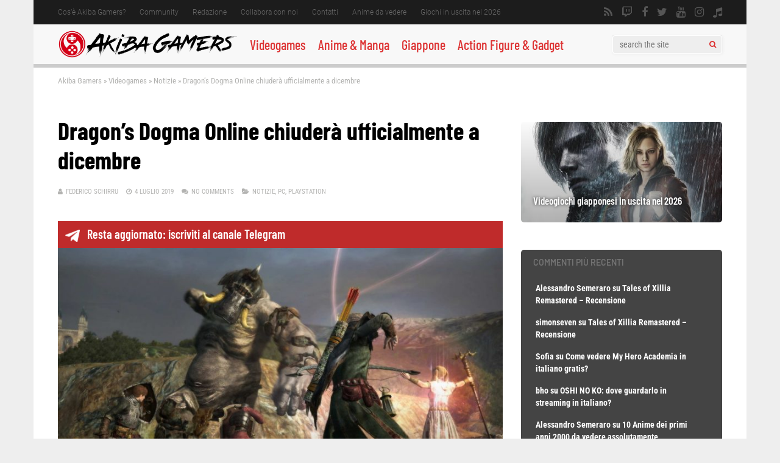

--- FILE ---
content_type: text/html; charset=UTF-8
request_url: https://www.akibagamers.it/04-07-2019/dragons-dogma-online-chiudera-ufficialmente-a-dicembre/
body_size: 60567
content:
<!DOCTYPE html>
<html lang="it-IT">
<head><meta charset="UTF-8"><script>if(navigator.userAgent.match(/MSIE|Internet Explorer/i)||navigator.userAgent.match(/Trident\/7\..*?rv:11/i)){var href=document.location.href;if(!href.match(/[?&]nowprocket/)){if(href.indexOf("?")==-1){if(href.indexOf("#")==-1){document.location.href=href+"?nowprocket=1"}else{document.location.href=href.replace("#","?nowprocket=1#")}}else{if(href.indexOf("#")==-1){document.location.href=href+"&nowprocket=1"}else{document.location.href=href.replace("#","&nowprocket=1#")}}}}</script><script>(()=>{class RocketLazyLoadScripts{constructor(){this.v="2.0.4",this.userEvents=["keydown","keyup","mousedown","mouseup","mousemove","mouseover","mouseout","touchmove","touchstart","touchend","touchcancel","wheel","click","dblclick","input"],this.attributeEvents=["onblur","onclick","oncontextmenu","ondblclick","onfocus","onmousedown","onmouseenter","onmouseleave","onmousemove","onmouseout","onmouseover","onmouseup","onmousewheel","onscroll","onsubmit"]}async t(){this.i(),this.o(),/iP(ad|hone)/.test(navigator.userAgent)&&this.h(),this.u(),this.l(this),this.m(),this.k(this),this.p(this),this._(),await Promise.all([this.R(),this.L()]),this.lastBreath=Date.now(),this.S(this),this.P(),this.D(),this.O(),this.M(),await this.C(this.delayedScripts.normal),await this.C(this.delayedScripts.defer),await this.C(this.delayedScripts.async),await this.T(),await this.F(),await this.j(),await this.A(),window.dispatchEvent(new Event("rocket-allScriptsLoaded")),this.everythingLoaded=!0,this.lastTouchEnd&&await new Promise(t=>setTimeout(t,500-Date.now()+this.lastTouchEnd)),this.I(),this.H(),this.U(),this.W()}i(){this.CSPIssue=sessionStorage.getItem("rocketCSPIssue"),document.addEventListener("securitypolicyviolation",t=>{this.CSPIssue||"script-src-elem"!==t.violatedDirective||"data"!==t.blockedURI||(this.CSPIssue=!0,sessionStorage.setItem("rocketCSPIssue",!0))},{isRocket:!0})}o(){window.addEventListener("pageshow",t=>{this.persisted=t.persisted,this.realWindowLoadedFired=!0},{isRocket:!0}),window.addEventListener("pagehide",()=>{this.onFirstUserAction=null},{isRocket:!0})}h(){let t;function e(e){t=e}window.addEventListener("touchstart",e,{isRocket:!0}),window.addEventListener("touchend",function i(o){o.changedTouches[0]&&t.changedTouches[0]&&Math.abs(o.changedTouches[0].pageX-t.changedTouches[0].pageX)<10&&Math.abs(o.changedTouches[0].pageY-t.changedTouches[0].pageY)<10&&o.timeStamp-t.timeStamp<200&&(window.removeEventListener("touchstart",e,{isRocket:!0}),window.removeEventListener("touchend",i,{isRocket:!0}),"INPUT"===o.target.tagName&&"text"===o.target.type||(o.target.dispatchEvent(new TouchEvent("touchend",{target:o.target,bubbles:!0})),o.target.dispatchEvent(new MouseEvent("mouseover",{target:o.target,bubbles:!0})),o.target.dispatchEvent(new PointerEvent("click",{target:o.target,bubbles:!0,cancelable:!0,detail:1,clientX:o.changedTouches[0].clientX,clientY:o.changedTouches[0].clientY})),event.preventDefault()))},{isRocket:!0})}q(t){this.userActionTriggered||("mousemove"!==t.type||this.firstMousemoveIgnored?"keyup"===t.type||"mouseover"===t.type||"mouseout"===t.type||(this.userActionTriggered=!0,this.onFirstUserAction&&this.onFirstUserAction()):this.firstMousemoveIgnored=!0),"click"===t.type&&t.preventDefault(),t.stopPropagation(),t.stopImmediatePropagation(),"touchstart"===this.lastEvent&&"touchend"===t.type&&(this.lastTouchEnd=Date.now()),"click"===t.type&&(this.lastTouchEnd=0),this.lastEvent=t.type,t.composedPath&&t.composedPath()[0].getRootNode()instanceof ShadowRoot&&(t.rocketTarget=t.composedPath()[0]),this.savedUserEvents.push(t)}u(){this.savedUserEvents=[],this.userEventHandler=this.q.bind(this),this.userEvents.forEach(t=>window.addEventListener(t,this.userEventHandler,{passive:!1,isRocket:!0})),document.addEventListener("visibilitychange",this.userEventHandler,{isRocket:!0})}U(){this.userEvents.forEach(t=>window.removeEventListener(t,this.userEventHandler,{passive:!1,isRocket:!0})),document.removeEventListener("visibilitychange",this.userEventHandler,{isRocket:!0}),this.savedUserEvents.forEach(t=>{(t.rocketTarget||t.target).dispatchEvent(new window[t.constructor.name](t.type,t))})}m(){const t="return false",e=Array.from(this.attributeEvents,t=>"data-rocket-"+t),i="["+this.attributeEvents.join("],[")+"]",o="[data-rocket-"+this.attributeEvents.join("],[data-rocket-")+"]",s=(e,i,o)=>{o&&o!==t&&(e.setAttribute("data-rocket-"+i,o),e["rocket"+i]=new Function("event",o),e.setAttribute(i,t))};new MutationObserver(t=>{for(const n of t)"attributes"===n.type&&(n.attributeName.startsWith("data-rocket-")||this.everythingLoaded?n.attributeName.startsWith("data-rocket-")&&this.everythingLoaded&&this.N(n.target,n.attributeName.substring(12)):s(n.target,n.attributeName,n.target.getAttribute(n.attributeName))),"childList"===n.type&&n.addedNodes.forEach(t=>{if(t.nodeType===Node.ELEMENT_NODE)if(this.everythingLoaded)for(const i of[t,...t.querySelectorAll(o)])for(const t of i.getAttributeNames())e.includes(t)&&this.N(i,t.substring(12));else for(const e of[t,...t.querySelectorAll(i)])for(const t of e.getAttributeNames())this.attributeEvents.includes(t)&&s(e,t,e.getAttribute(t))})}).observe(document,{subtree:!0,childList:!0,attributeFilter:[...this.attributeEvents,...e]})}I(){this.attributeEvents.forEach(t=>{document.querySelectorAll("[data-rocket-"+t+"]").forEach(e=>{this.N(e,t)})})}N(t,e){const i=t.getAttribute("data-rocket-"+e);i&&(t.setAttribute(e,i),t.removeAttribute("data-rocket-"+e))}k(t){Object.defineProperty(HTMLElement.prototype,"onclick",{get(){return this.rocketonclick||null},set(e){this.rocketonclick=e,this.setAttribute(t.everythingLoaded?"onclick":"data-rocket-onclick","this.rocketonclick(event)")}})}S(t){function e(e,i){let o=e[i];e[i]=null,Object.defineProperty(e,i,{get:()=>o,set(s){t.everythingLoaded?o=s:e["rocket"+i]=o=s}})}e(document,"onreadystatechange"),e(window,"onload"),e(window,"onpageshow");try{Object.defineProperty(document,"readyState",{get:()=>t.rocketReadyState,set(e){t.rocketReadyState=e},configurable:!0}),document.readyState="loading"}catch(t){console.log("WPRocket DJE readyState conflict, bypassing")}}l(t){this.originalAddEventListener=EventTarget.prototype.addEventListener,this.originalRemoveEventListener=EventTarget.prototype.removeEventListener,this.savedEventListeners=[],EventTarget.prototype.addEventListener=function(e,i,o){o&&o.isRocket||!t.B(e,this)&&!t.userEvents.includes(e)||t.B(e,this)&&!t.userActionTriggered||e.startsWith("rocket-")||t.everythingLoaded?t.originalAddEventListener.call(this,e,i,o):(t.savedEventListeners.push({target:this,remove:!1,type:e,func:i,options:o}),"mouseenter"!==e&&"mouseleave"!==e||t.originalAddEventListener.call(this,e,t.savedUserEvents.push,o))},EventTarget.prototype.removeEventListener=function(e,i,o){o&&o.isRocket||!t.B(e,this)&&!t.userEvents.includes(e)||t.B(e,this)&&!t.userActionTriggered||e.startsWith("rocket-")||t.everythingLoaded?t.originalRemoveEventListener.call(this,e,i,o):t.savedEventListeners.push({target:this,remove:!0,type:e,func:i,options:o})}}J(t,e){this.savedEventListeners=this.savedEventListeners.filter(i=>{let o=i.type,s=i.target||window;return e!==o||t!==s||(this.B(o,s)&&(i.type="rocket-"+o),this.$(i),!1)})}H(){EventTarget.prototype.addEventListener=this.originalAddEventListener,EventTarget.prototype.removeEventListener=this.originalRemoveEventListener,this.savedEventListeners.forEach(t=>this.$(t))}$(t){t.remove?this.originalRemoveEventListener.call(t.target,t.type,t.func,t.options):this.originalAddEventListener.call(t.target,t.type,t.func,t.options)}p(t){let e;function i(e){return t.everythingLoaded?e:e.split(" ").map(t=>"load"===t||t.startsWith("load.")?"rocket-jquery-load":t).join(" ")}function o(o){function s(e){const s=o.fn[e];o.fn[e]=o.fn.init.prototype[e]=function(){return this[0]===window&&t.userActionTriggered&&("string"==typeof arguments[0]||arguments[0]instanceof String?arguments[0]=i(arguments[0]):"object"==typeof arguments[0]&&Object.keys(arguments[0]).forEach(t=>{const e=arguments[0][t];delete arguments[0][t],arguments[0][i(t)]=e})),s.apply(this,arguments),this}}if(o&&o.fn&&!t.allJQueries.includes(o)){const e={DOMContentLoaded:[],"rocket-DOMContentLoaded":[]};for(const t in e)document.addEventListener(t,()=>{e[t].forEach(t=>t())},{isRocket:!0});o.fn.ready=o.fn.init.prototype.ready=function(i){function s(){parseInt(o.fn.jquery)>2?setTimeout(()=>i.bind(document)(o)):i.bind(document)(o)}return"function"==typeof i&&(t.realDomReadyFired?!t.userActionTriggered||t.fauxDomReadyFired?s():e["rocket-DOMContentLoaded"].push(s):e.DOMContentLoaded.push(s)),o([])},s("on"),s("one"),s("off"),t.allJQueries.push(o)}e=o}t.allJQueries=[],o(window.jQuery),Object.defineProperty(window,"jQuery",{get:()=>e,set(t){o(t)}})}P(){const t=new Map;document.write=document.writeln=function(e){const i=document.currentScript,o=document.createRange(),s=i.parentElement;let n=t.get(i);void 0===n&&(n=i.nextSibling,t.set(i,n));const c=document.createDocumentFragment();o.setStart(c,0),c.appendChild(o.createContextualFragment(e)),s.insertBefore(c,n)}}async R(){return new Promise(t=>{this.userActionTriggered?t():this.onFirstUserAction=t})}async L(){return new Promise(t=>{document.addEventListener("DOMContentLoaded",()=>{this.realDomReadyFired=!0,t()},{isRocket:!0})})}async j(){return this.realWindowLoadedFired?Promise.resolve():new Promise(t=>{window.addEventListener("load",t,{isRocket:!0})})}M(){this.pendingScripts=[];this.scriptsMutationObserver=new MutationObserver(t=>{for(const e of t)e.addedNodes.forEach(t=>{"SCRIPT"!==t.tagName||t.noModule||t.isWPRocket||this.pendingScripts.push({script:t,promise:new Promise(e=>{const i=()=>{const i=this.pendingScripts.findIndex(e=>e.script===t);i>=0&&this.pendingScripts.splice(i,1),e()};t.addEventListener("load",i,{isRocket:!0}),t.addEventListener("error",i,{isRocket:!0}),setTimeout(i,1e3)})})})}),this.scriptsMutationObserver.observe(document,{childList:!0,subtree:!0})}async F(){await this.X(),this.pendingScripts.length?(await this.pendingScripts[0].promise,await this.F()):this.scriptsMutationObserver.disconnect()}D(){this.delayedScripts={normal:[],async:[],defer:[]},document.querySelectorAll("script[type$=rocketlazyloadscript]").forEach(t=>{t.hasAttribute("data-rocket-src")?t.hasAttribute("async")&&!1!==t.async?this.delayedScripts.async.push(t):t.hasAttribute("defer")&&!1!==t.defer||"module"===t.getAttribute("data-rocket-type")?this.delayedScripts.defer.push(t):this.delayedScripts.normal.push(t):this.delayedScripts.normal.push(t)})}async _(){await this.L();let t=[];document.querySelectorAll("script[type$=rocketlazyloadscript][data-rocket-src]").forEach(e=>{let i=e.getAttribute("data-rocket-src");if(i&&!i.startsWith("data:")){i.startsWith("//")&&(i=location.protocol+i);try{const o=new URL(i).origin;o!==location.origin&&t.push({src:o,crossOrigin:e.crossOrigin||"module"===e.getAttribute("data-rocket-type")})}catch(t){}}}),t=[...new Map(t.map(t=>[JSON.stringify(t),t])).values()],this.Y(t,"preconnect")}async G(t){if(await this.K(),!0!==t.noModule||!("noModule"in HTMLScriptElement.prototype))return new Promise(e=>{let i;function o(){(i||t).setAttribute("data-rocket-status","executed"),e()}try{if(navigator.userAgent.includes("Firefox/")||""===navigator.vendor||this.CSPIssue)i=document.createElement("script"),[...t.attributes].forEach(t=>{let e=t.nodeName;"type"!==e&&("data-rocket-type"===e&&(e="type"),"data-rocket-src"===e&&(e="src"),i.setAttribute(e,t.nodeValue))}),t.text&&(i.text=t.text),t.nonce&&(i.nonce=t.nonce),i.hasAttribute("src")?(i.addEventListener("load",o,{isRocket:!0}),i.addEventListener("error",()=>{i.setAttribute("data-rocket-status","failed-network"),e()},{isRocket:!0}),setTimeout(()=>{i.isConnected||e()},1)):(i.text=t.text,o()),i.isWPRocket=!0,t.parentNode.replaceChild(i,t);else{const i=t.getAttribute("data-rocket-type"),s=t.getAttribute("data-rocket-src");i?(t.type=i,t.removeAttribute("data-rocket-type")):t.removeAttribute("type"),t.addEventListener("load",o,{isRocket:!0}),t.addEventListener("error",i=>{this.CSPIssue&&i.target.src.startsWith("data:")?(console.log("WPRocket: CSP fallback activated"),t.removeAttribute("src"),this.G(t).then(e)):(t.setAttribute("data-rocket-status","failed-network"),e())},{isRocket:!0}),s?(t.fetchPriority="high",t.removeAttribute("data-rocket-src"),t.src=s):t.src="data:text/javascript;base64,"+window.btoa(unescape(encodeURIComponent(t.text)))}}catch(i){t.setAttribute("data-rocket-status","failed-transform"),e()}});t.setAttribute("data-rocket-status","skipped")}async C(t){const e=t.shift();return e?(e.isConnected&&await this.G(e),this.C(t)):Promise.resolve()}O(){this.Y([...this.delayedScripts.normal,...this.delayedScripts.defer,...this.delayedScripts.async],"preload")}Y(t,e){this.trash=this.trash||[];let i=!0;var o=document.createDocumentFragment();t.forEach(t=>{const s=t.getAttribute&&t.getAttribute("data-rocket-src")||t.src;if(s&&!s.startsWith("data:")){const n=document.createElement("link");n.href=s,n.rel=e,"preconnect"!==e&&(n.as="script",n.fetchPriority=i?"high":"low"),t.getAttribute&&"module"===t.getAttribute("data-rocket-type")&&(n.crossOrigin=!0),t.crossOrigin&&(n.crossOrigin=t.crossOrigin),t.integrity&&(n.integrity=t.integrity),t.nonce&&(n.nonce=t.nonce),o.appendChild(n),this.trash.push(n),i=!1}}),document.head.appendChild(o)}W(){this.trash.forEach(t=>t.remove())}async T(){try{document.readyState="interactive"}catch(t){}this.fauxDomReadyFired=!0;try{await this.K(),this.J(document,"readystatechange"),document.dispatchEvent(new Event("rocket-readystatechange")),await this.K(),document.rocketonreadystatechange&&document.rocketonreadystatechange(),await this.K(),this.J(document,"DOMContentLoaded"),document.dispatchEvent(new Event("rocket-DOMContentLoaded")),await this.K(),this.J(window,"DOMContentLoaded"),window.dispatchEvent(new Event("rocket-DOMContentLoaded"))}catch(t){console.error(t)}}async A(){try{document.readyState="complete"}catch(t){}try{await this.K(),this.J(document,"readystatechange"),document.dispatchEvent(new Event("rocket-readystatechange")),await this.K(),document.rocketonreadystatechange&&document.rocketonreadystatechange(),await this.K(),this.J(window,"load"),window.dispatchEvent(new Event("rocket-load")),await this.K(),window.rocketonload&&window.rocketonload(),await this.K(),this.allJQueries.forEach(t=>t(window).trigger("rocket-jquery-load")),await this.K(),this.J(window,"pageshow");const t=new Event("rocket-pageshow");t.persisted=this.persisted,window.dispatchEvent(t),await this.K(),window.rocketonpageshow&&window.rocketonpageshow({persisted:this.persisted})}catch(t){console.error(t)}}async K(){Date.now()-this.lastBreath>45&&(await this.X(),this.lastBreath=Date.now())}async X(){return document.hidden?new Promise(t=>setTimeout(t)):new Promise(t=>requestAnimationFrame(t))}B(t,e){return e===document&&"readystatechange"===t||(e===document&&"DOMContentLoaded"===t||(e===window&&"DOMContentLoaded"===t||(e===window&&"load"===t||e===window&&"pageshow"===t)))}static run(){(new RocketLazyLoadScripts).t()}}RocketLazyLoadScripts.run()})();</script>
	
<!– akibagamers.it - Web -->
<script type="rocketlazyloadscript" data-rocket-type="application/javascript" data-rocket-src="https://do69ll745l27z.cloudfront.net/scripts/master/akibagamers.js" async></script>

	

<meta name="viewport" content="width=device-width, initial-scale=1">
<link rel="profile" href="http://gmpg.org/xfn/11" />
<script data-cfasync="false" data-no-defer="1" data-no-minify="1" data-no-optimize="1">var ewww_webp_supported=!1;function check_webp_feature(A,e){var w;e=void 0!==e?e:function(){},ewww_webp_supported?e(ewww_webp_supported):((w=new Image).onload=function(){ewww_webp_supported=0<w.width&&0<w.height,e&&e(ewww_webp_supported)},w.onerror=function(){e&&e(!1)},w.src="data:image/webp;base64,"+{alpha:"UklGRkoAAABXRUJQVlA4WAoAAAAQAAAAAAAAAAAAQUxQSAwAAAARBxAR/Q9ERP8DAABWUDggGAAAABQBAJ0BKgEAAQAAAP4AAA3AAP7mtQAAAA=="}[A])}check_webp_feature("alpha");</script><script data-cfasync="false" data-no-defer="1" data-no-minify="1" data-no-optimize="1">var Arrive=function(c,w){"use strict";if(c.MutationObserver&&"undefined"!=typeof HTMLElement){var r,a=0,u=(r=HTMLElement.prototype.matches||HTMLElement.prototype.webkitMatchesSelector||HTMLElement.prototype.mozMatchesSelector||HTMLElement.prototype.msMatchesSelector,{matchesSelector:function(e,t){return e instanceof HTMLElement&&r.call(e,t)},addMethod:function(e,t,r){var a=e[t];e[t]=function(){return r.length==arguments.length?r.apply(this,arguments):"function"==typeof a?a.apply(this,arguments):void 0}},callCallbacks:function(e,t){t&&t.options.onceOnly&&1==t.firedElems.length&&(e=[e[0]]);for(var r,a=0;r=e[a];a++)r&&r.callback&&r.callback.call(r.elem,r.elem);t&&t.options.onceOnly&&1==t.firedElems.length&&t.me.unbindEventWithSelectorAndCallback.call(t.target,t.selector,t.callback)},checkChildNodesRecursively:function(e,t,r,a){for(var i,n=0;i=e[n];n++)r(i,t,a)&&a.push({callback:t.callback,elem:i}),0<i.childNodes.length&&u.checkChildNodesRecursively(i.childNodes,t,r,a)},mergeArrays:function(e,t){var r,a={};for(r in e)e.hasOwnProperty(r)&&(a[r]=e[r]);for(r in t)t.hasOwnProperty(r)&&(a[r]=t[r]);return a},toElementsArray:function(e){return e=void 0!==e&&("number"!=typeof e.length||e===c)?[e]:e}}),e=(l.prototype.addEvent=function(e,t,r,a){a={target:e,selector:t,options:r,callback:a,firedElems:[]};return this._beforeAdding&&this._beforeAdding(a),this._eventsBucket.push(a),a},l.prototype.removeEvent=function(e){for(var t,r=this._eventsBucket.length-1;t=this._eventsBucket[r];r--)e(t)&&(this._beforeRemoving&&this._beforeRemoving(t),(t=this._eventsBucket.splice(r,1))&&t.length&&(t[0].callback=null))},l.prototype.beforeAdding=function(e){this._beforeAdding=e},l.prototype.beforeRemoving=function(e){this._beforeRemoving=e},l),t=function(i,n){var o=new e,l=this,s={fireOnAttributesModification:!1};return o.beforeAdding(function(t){var e=t.target;e!==c.document&&e!==c||(e=document.getElementsByTagName("html")[0]);var r=new MutationObserver(function(e){n.call(this,e,t)}),a=i(t.options);r.observe(e,a),t.observer=r,t.me=l}),o.beforeRemoving(function(e){e.observer.disconnect()}),this.bindEvent=function(e,t,r){t=u.mergeArrays(s,t);for(var a=u.toElementsArray(this),i=0;i<a.length;i++)o.addEvent(a[i],e,t,r)},this.unbindEvent=function(){var r=u.toElementsArray(this);o.removeEvent(function(e){for(var t=0;t<r.length;t++)if(this===w||e.target===r[t])return!0;return!1})},this.unbindEventWithSelectorOrCallback=function(r){var a=u.toElementsArray(this),i=r,e="function"==typeof r?function(e){for(var t=0;t<a.length;t++)if((this===w||e.target===a[t])&&e.callback===i)return!0;return!1}:function(e){for(var t=0;t<a.length;t++)if((this===w||e.target===a[t])&&e.selector===r)return!0;return!1};o.removeEvent(e)},this.unbindEventWithSelectorAndCallback=function(r,a){var i=u.toElementsArray(this);o.removeEvent(function(e){for(var t=0;t<i.length;t++)if((this===w||e.target===i[t])&&e.selector===r&&e.callback===a)return!0;return!1})},this},i=new function(){var s={fireOnAttributesModification:!1,onceOnly:!1,existing:!1};function n(e,t,r){return!(!u.matchesSelector(e,t.selector)||(e._id===w&&(e._id=a++),-1!=t.firedElems.indexOf(e._id)))&&(t.firedElems.push(e._id),!0)}var c=(i=new t(function(e){var t={attributes:!1,childList:!0,subtree:!0};return e.fireOnAttributesModification&&(t.attributes=!0),t},function(e,i){e.forEach(function(e){var t=e.addedNodes,r=e.target,a=[];null!==t&&0<t.length?u.checkChildNodesRecursively(t,i,n,a):"attributes"===e.type&&n(r,i)&&a.push({callback:i.callback,elem:r}),u.callCallbacks(a,i)})})).bindEvent;return i.bindEvent=function(e,t,r){t=void 0===r?(r=t,s):u.mergeArrays(s,t);var a=u.toElementsArray(this);if(t.existing){for(var i=[],n=0;n<a.length;n++)for(var o=a[n].querySelectorAll(e),l=0;l<o.length;l++)i.push({callback:r,elem:o[l]});if(t.onceOnly&&i.length)return r.call(i[0].elem,i[0].elem);setTimeout(u.callCallbacks,1,i)}c.call(this,e,t,r)},i},o=new function(){var a={};function i(e,t){return u.matchesSelector(e,t.selector)}var n=(o=new t(function(){return{childList:!0,subtree:!0}},function(e,r){e.forEach(function(e){var t=e.removedNodes,e=[];null!==t&&0<t.length&&u.checkChildNodesRecursively(t,r,i,e),u.callCallbacks(e,r)})})).bindEvent;return o.bindEvent=function(e,t,r){t=void 0===r?(r=t,a):u.mergeArrays(a,t),n.call(this,e,t,r)},o};d(HTMLElement.prototype),d(NodeList.prototype),d(HTMLCollection.prototype),d(HTMLDocument.prototype),d(Window.prototype);var n={};return s(i,n,"unbindAllArrive"),s(o,n,"unbindAllLeave"),n}function l(){this._eventsBucket=[],this._beforeAdding=null,this._beforeRemoving=null}function s(e,t,r){u.addMethod(t,r,e.unbindEvent),u.addMethod(t,r,e.unbindEventWithSelectorOrCallback),u.addMethod(t,r,e.unbindEventWithSelectorAndCallback)}function d(e){e.arrive=i.bindEvent,s(i,e,"unbindArrive"),e.leave=o.bindEvent,s(o,e,"unbindLeave")}}(window,void 0),ewww_webp_supported=!1;function check_webp_feature(e,t){var r;ewww_webp_supported?t(ewww_webp_supported):((r=new Image).onload=function(){ewww_webp_supported=0<r.width&&0<r.height,t(ewww_webp_supported)},r.onerror=function(){t(!1)},r.src="data:image/webp;base64,"+{alpha:"UklGRkoAAABXRUJQVlA4WAoAAAAQAAAAAAAAAAAAQUxQSAwAAAARBxAR/Q9ERP8DAABWUDggGAAAABQBAJ0BKgEAAQAAAP4AAA3AAP7mtQAAAA==",animation:"UklGRlIAAABXRUJQVlA4WAoAAAASAAAAAAAAAAAAQU5JTQYAAAD/////AABBTk1GJgAAAAAAAAAAAAAAAAAAAGQAAABWUDhMDQAAAC8AAAAQBxAREYiI/gcA"}[e])}function ewwwLoadImages(e){if(e){for(var t=document.querySelectorAll(".batch-image img, .image-wrapper a, .ngg-pro-masonry-item a, .ngg-galleria-offscreen-seo-wrapper a"),r=0,a=t.length;r<a;r++)ewwwAttr(t[r],"data-src",t[r].getAttribute("data-webp")),ewwwAttr(t[r],"data-thumbnail",t[r].getAttribute("data-webp-thumbnail"));for(var i=document.querySelectorAll("div.woocommerce-product-gallery__image"),r=0,a=i.length;r<a;r++)ewwwAttr(i[r],"data-thumb",i[r].getAttribute("data-webp-thumb"))}for(var n=document.querySelectorAll("video"),r=0,a=n.length;r<a;r++)ewwwAttr(n[r],"poster",e?n[r].getAttribute("data-poster-webp"):n[r].getAttribute("data-poster-image"));for(var o,l=document.querySelectorAll("img.ewww_webp_lazy_load"),r=0,a=l.length;r<a;r++)e&&(ewwwAttr(l[r],"data-lazy-srcset",l[r].getAttribute("data-lazy-srcset-webp")),ewwwAttr(l[r],"data-srcset",l[r].getAttribute("data-srcset-webp")),ewwwAttr(l[r],"data-lazy-src",l[r].getAttribute("data-lazy-src-webp")),ewwwAttr(l[r],"data-src",l[r].getAttribute("data-src-webp")),ewwwAttr(l[r],"data-orig-file",l[r].getAttribute("data-webp-orig-file")),ewwwAttr(l[r],"data-medium-file",l[r].getAttribute("data-webp-medium-file")),ewwwAttr(l[r],"data-large-file",l[r].getAttribute("data-webp-large-file")),null!=(o=l[r].getAttribute("srcset"))&&!1!==o&&o.includes("R0lGOD")&&ewwwAttr(l[r],"src",l[r].getAttribute("data-lazy-src-webp"))),l[r].className=l[r].className.replace(/\bewww_webp_lazy_load\b/,"");for(var s=document.querySelectorAll(".ewww_webp"),r=0,a=s.length;r<a;r++)e?(ewwwAttr(s[r],"srcset",s[r].getAttribute("data-srcset-webp")),ewwwAttr(s[r],"src",s[r].getAttribute("data-src-webp")),ewwwAttr(s[r],"data-orig-file",s[r].getAttribute("data-webp-orig-file")),ewwwAttr(s[r],"data-medium-file",s[r].getAttribute("data-webp-medium-file")),ewwwAttr(s[r],"data-large-file",s[r].getAttribute("data-webp-large-file")),ewwwAttr(s[r],"data-large_image",s[r].getAttribute("data-webp-large_image")),ewwwAttr(s[r],"data-src",s[r].getAttribute("data-webp-src"))):(ewwwAttr(s[r],"srcset",s[r].getAttribute("data-srcset-img")),ewwwAttr(s[r],"src",s[r].getAttribute("data-src-img"))),s[r].className=s[r].className.replace(/\bewww_webp\b/,"ewww_webp_loaded");window.jQuery&&jQuery.fn.isotope&&jQuery.fn.imagesLoaded&&(jQuery(".fusion-posts-container-infinite").imagesLoaded(function(){jQuery(".fusion-posts-container-infinite").hasClass("isotope")&&jQuery(".fusion-posts-container-infinite").isotope()}),jQuery(".fusion-portfolio:not(.fusion-recent-works) .fusion-portfolio-wrapper").imagesLoaded(function(){jQuery(".fusion-portfolio:not(.fusion-recent-works) .fusion-portfolio-wrapper").isotope()}))}function ewwwWebPInit(e){ewwwLoadImages(e),ewwwNggLoadGalleries(e),document.arrive(".ewww_webp",function(){ewwwLoadImages(e)}),document.arrive(".ewww_webp_lazy_load",function(){ewwwLoadImages(e)}),document.arrive("videos",function(){ewwwLoadImages(e)}),"loading"==document.readyState?document.addEventListener("DOMContentLoaded",ewwwJSONParserInit):("undefined"!=typeof galleries&&ewwwNggParseGalleries(e),ewwwWooParseVariations(e))}function ewwwAttr(e,t,r){null!=r&&!1!==r&&e.setAttribute(t,r)}function ewwwJSONParserInit(){"undefined"!=typeof galleries&&check_webp_feature("alpha",ewwwNggParseGalleries),check_webp_feature("alpha",ewwwWooParseVariations)}function ewwwWooParseVariations(e){if(e)for(var t=document.querySelectorAll("form.variations_form"),r=0,a=t.length;r<a;r++){var i=t[r].getAttribute("data-product_variations"),n=!1;try{for(var o in i=JSON.parse(i))void 0!==i[o]&&void 0!==i[o].image&&(void 0!==i[o].image.src_webp&&(i[o].image.src=i[o].image.src_webp,n=!0),void 0!==i[o].image.srcset_webp&&(i[o].image.srcset=i[o].image.srcset_webp,n=!0),void 0!==i[o].image.full_src_webp&&(i[o].image.full_src=i[o].image.full_src_webp,n=!0),void 0!==i[o].image.gallery_thumbnail_src_webp&&(i[o].image.gallery_thumbnail_src=i[o].image.gallery_thumbnail_src_webp,n=!0),void 0!==i[o].image.thumb_src_webp&&(i[o].image.thumb_src=i[o].image.thumb_src_webp,n=!0));n&&ewwwAttr(t[r],"data-product_variations",JSON.stringify(i))}catch(e){}}}function ewwwNggParseGalleries(e){if(e)for(var t in galleries){var r=galleries[t];galleries[t].images_list=ewwwNggParseImageList(r.images_list)}}function ewwwNggLoadGalleries(e){e&&document.addEventListener("ngg.galleria.themeadded",function(e,t){window.ngg_galleria._create_backup=window.ngg_galleria.create,window.ngg_galleria.create=function(e,t){var r=$(e).data("id");return galleries["gallery_"+r].images_list=ewwwNggParseImageList(galleries["gallery_"+r].images_list),window.ngg_galleria._create_backup(e,t)}})}function ewwwNggParseImageList(e){for(var t in e){var r=e[t];if(void 0!==r["image-webp"]&&(e[t].image=r["image-webp"],delete e[t]["image-webp"]),void 0!==r["thumb-webp"]&&(e[t].thumb=r["thumb-webp"],delete e[t]["thumb-webp"]),void 0!==r.full_image_webp&&(e[t].full_image=r.full_image_webp,delete e[t].full_image_webp),void 0!==r.srcsets)for(var a in r.srcsets)nggSrcset=r.srcsets[a],void 0!==r.srcsets[a+"-webp"]&&(e[t].srcsets[a]=r.srcsets[a+"-webp"],delete e[t].srcsets[a+"-webp"]);if(void 0!==r.full_srcsets)for(var i in r.full_srcsets)nggFSrcset=r.full_srcsets[i],void 0!==r.full_srcsets[i+"-webp"]&&(e[t].full_srcsets[i]=r.full_srcsets[i+"-webp"],delete e[t].full_srcsets[i+"-webp"])}return e}check_webp_feature("alpha",ewwwWebPInit);</script><meta name='robots' content='index, follow, max-image-preview:large, max-snippet:-1, max-video-preview:-1' />

	<!-- This site is optimized with the Yoast SEO plugin v26.7 - https://yoast.com/wordpress/plugins/seo/ -->
	<title>Dragon&#039;s Dogma Online chiuderà ufficialmente a dicembre</title>
<style id="wpr-usedcss">:where(.wp-block-button__link){border-radius:9999px;box-shadow:none;padding:calc(.667em + 2px) calc(1.333em + 2px);text-decoration:none}:root :where(.wp-block-button .wp-block-button__link.is-style-outline),:root :where(.wp-block-button.is-style-outline>.wp-block-button__link){border:2px solid;padding:.667em 1.333em}:root :where(.wp-block-button .wp-block-button__link.is-style-outline:not(.has-text-color)),:root :where(.wp-block-button.is-style-outline>.wp-block-button__link:not(.has-text-color)){color:currentColor}:root :where(.wp-block-button .wp-block-button__link.is-style-outline:not(.has-background)),:root :where(.wp-block-button.is-style-outline>.wp-block-button__link:not(.has-background)){background-color:initial;background-image:none}:where(.wp-block-calendar table:not(.has-background) th){background:#ddd}:where(.wp-block-columns){margin-bottom:1.75em}:where(.wp-block-columns.has-background){padding:1.25em 2.375em}:where(.wp-block-post-comments input[type=submit]){border:none}.wp-block-cover{align-items:center;background-position:50%;box-sizing:border-box;display:flex;justify-content:center;min-height:430px;overflow:hidden;overflow:clip;padding:1em;position:relative}.wp-block-cover.has-parallax{background-attachment:fixed;background-repeat:no-repeat;background-size:cover}@supports (-webkit-touch-callout:inherit){.wp-block-cover.has-parallax{background-attachment:scroll}}@media (prefers-reduced-motion:reduce){.wp-block-cover.has-parallax{background-attachment:scroll}}:where(.wp-block-cover-image:not(.has-text-color)),:where(.wp-block-cover:not(.has-text-color)){color:#fff}:where(.wp-block-cover-image.is-light:not(.has-text-color)),:where(.wp-block-cover.is-light:not(.has-text-color)){color:#000}:root :where(.wp-block-cover h1:not(.has-text-color)),:root :where(.wp-block-cover h2:not(.has-text-color)),:root :where(.wp-block-cover h3:not(.has-text-color)),:root :where(.wp-block-cover h4:not(.has-text-color)),:root :where(.wp-block-cover h5:not(.has-text-color)),:root :where(.wp-block-cover h6:not(.has-text-color)),:root :where(.wp-block-cover p:not(.has-text-color)){color:inherit}:where(.wp-block-file){margin-bottom:1.5em}:where(.wp-block-file__button){border-radius:2em;display:inline-block;padding:.5em 1em}:where(.wp-block-file__button):is(a):active,:where(.wp-block-file__button):is(a):focus,:where(.wp-block-file__button):is(a):hover,:where(.wp-block-file__button):is(a):visited{box-shadow:none;color:#fff;opacity:.85;text-decoration:none}:where(.wp-block-group.wp-block-group-is-layout-constrained){position:relative}:root :where(.wp-block-image.is-style-rounded img,.wp-block-image .is-style-rounded img){border-radius:9999px}:where(.wp-block-latest-comments:not([style*=line-height] .wp-block-latest-comments__comment)){line-height:1.1}:where(.wp-block-latest-comments:not([style*=line-height] .wp-block-latest-comments__comment-excerpt p)){line-height:1.8}:root :where(.wp-block-latest-posts.is-grid){padding:0}:root :where(.wp-block-latest-posts.wp-block-latest-posts__list){padding-left:0}ol,ul{box-sizing:border-box}:root :where(ul.has-background,ol.has-background){padding:1.25em 2.375em}:where(.wp-block-navigation.has-background .wp-block-navigation-item a:not(.wp-element-button)),:where(.wp-block-navigation.has-background .wp-block-navigation-submenu a:not(.wp-element-button)){padding:.5em 1em}:where(.wp-block-navigation .wp-block-navigation__submenu-container .wp-block-navigation-item a:not(.wp-element-button)),:where(.wp-block-navigation .wp-block-navigation__submenu-container .wp-block-navigation-submenu a:not(.wp-element-button)),:where(.wp-block-navigation .wp-block-navigation__submenu-container .wp-block-navigation-submenu button.wp-block-navigation-item__content),:where(.wp-block-navigation .wp-block-navigation__submenu-container .wp-block-pages-list__item button.wp-block-navigation-item__content){padding:.5em 1em}:root :where(p.has-background){padding:1.25em 2.375em}:where(p.has-text-color:not(.has-link-color)) a{color:inherit}:where(.wp-block-post-comments-form) input:not([type=submit]),:where(.wp-block-post-comments-form) textarea{border:1px solid #949494;font-family:inherit;font-size:1em}:where(.wp-block-post-comments-form) input:where(:not([type=submit]):not([type=checkbox])),:where(.wp-block-post-comments-form) textarea{padding:calc(.667em + 2px)}:where(.wp-block-post-excerpt){margin-bottom:var(--wp--style--block-gap);margin-top:var(--wp--style--block-gap)}:where(.wp-block-preformatted.has-background){padding:1.25em 2.375em}:where(.wp-block-search__button){border:1px solid #ccc;padding:6px 10px}:where(.wp-block-search__input){font-family:inherit;font-size:inherit;font-style:inherit;font-weight:inherit;letter-spacing:inherit;line-height:inherit;text-transform:inherit}:where(.wp-block-search__button-inside .wp-block-search__inside-wrapper){border:1px solid #949494;box-sizing:border-box;padding:4px}:where(.wp-block-search__button-inside .wp-block-search__inside-wrapper) .wp-block-search__input{border:none;border-radius:0;padding:0 4px}:where(.wp-block-search__button-inside .wp-block-search__inside-wrapper) .wp-block-search__input:focus{outline:0}:where(.wp-block-search__button-inside .wp-block-search__inside-wrapper) :where(.wp-block-search__button){padding:4px 8px}:root :where(.wp-block-separator.is-style-dots){height:auto;line-height:1;text-align:center}:root :where(.wp-block-separator.is-style-dots):before{color:currentColor;content:"···";font-family:serif;font-size:1.5em;letter-spacing:2em;padding-left:2em}:root :where(.wp-block-site-logo.is-style-rounded){border-radius:9999px}:root :where(.wp-block-site-title a){color:inherit}:where(.wp-block-social-links:not(.is-style-logos-only)) .wp-social-link{background-color:#f0f0f0;color:#444}:where(.wp-block-social-links:not(.is-style-logos-only)) .wp-social-link-amazon{background-color:#f90;color:#fff}:where(.wp-block-social-links:not(.is-style-logos-only)) .wp-social-link-bandcamp{background-color:#1ea0c3;color:#fff}:where(.wp-block-social-links:not(.is-style-logos-only)) .wp-social-link-behance{background-color:#0757fe;color:#fff}:where(.wp-block-social-links:not(.is-style-logos-only)) .wp-social-link-bluesky{background-color:#0a7aff;color:#fff}:where(.wp-block-social-links:not(.is-style-logos-only)) .wp-social-link-codepen{background-color:#1e1f26;color:#fff}:where(.wp-block-social-links:not(.is-style-logos-only)) .wp-social-link-deviantart{background-color:#02e49b;color:#fff}:where(.wp-block-social-links:not(.is-style-logos-only)) .wp-social-link-dribbble{background-color:#e94c89;color:#fff}:where(.wp-block-social-links:not(.is-style-logos-only)) .wp-social-link-dropbox{background-color:#4280ff;color:#fff}:where(.wp-block-social-links:not(.is-style-logos-only)) .wp-social-link-etsy{background-color:#f45800;color:#fff}:where(.wp-block-social-links:not(.is-style-logos-only)) .wp-social-link-facebook{background-color:#1778f2;color:#fff}:where(.wp-block-social-links:not(.is-style-logos-only)) .wp-social-link-fivehundredpx{background-color:#000;color:#fff}:where(.wp-block-social-links:not(.is-style-logos-only)) .wp-social-link-flickr{background-color:#0461dd;color:#fff}:where(.wp-block-social-links:not(.is-style-logos-only)) .wp-social-link-foursquare{background-color:#e65678;color:#fff}:where(.wp-block-social-links:not(.is-style-logos-only)) .wp-social-link-github{background-color:#24292d;color:#fff}:where(.wp-block-social-links:not(.is-style-logos-only)) .wp-social-link-goodreads{background-color:#eceadd;color:#382110}:where(.wp-block-social-links:not(.is-style-logos-only)) .wp-social-link-google{background-color:#ea4434;color:#fff}:where(.wp-block-social-links:not(.is-style-logos-only)) .wp-social-link-gravatar{background-color:#1d4fc4;color:#fff}:where(.wp-block-social-links:not(.is-style-logos-only)) .wp-social-link-instagram{background-color:#f00075;color:#fff}:where(.wp-block-social-links:not(.is-style-logos-only)) .wp-social-link-lastfm{background-color:#e21b24;color:#fff}:where(.wp-block-social-links:not(.is-style-logos-only)) .wp-social-link-linkedin{background-color:#0d66c2;color:#fff}:where(.wp-block-social-links:not(.is-style-logos-only)) .wp-social-link-mastodon{background-color:#3288d4;color:#fff}:where(.wp-block-social-links:not(.is-style-logos-only)) .wp-social-link-medium{background-color:#000;color:#fff}:where(.wp-block-social-links:not(.is-style-logos-only)) .wp-social-link-meetup{background-color:#f6405f;color:#fff}:where(.wp-block-social-links:not(.is-style-logos-only)) .wp-social-link-patreon{background-color:#000;color:#fff}:where(.wp-block-social-links:not(.is-style-logos-only)) .wp-social-link-pinterest{background-color:#e60122;color:#fff}:where(.wp-block-social-links:not(.is-style-logos-only)) .wp-social-link-pocket{background-color:#ef4155;color:#fff}:where(.wp-block-social-links:not(.is-style-logos-only)) .wp-social-link-reddit{background-color:#ff4500;color:#fff}:where(.wp-block-social-links:not(.is-style-logos-only)) .wp-social-link-skype{background-color:#0478d7;color:#fff}:where(.wp-block-social-links:not(.is-style-logos-only)) .wp-social-link-snapchat{background-color:#fefc00;color:#fff;stroke:#000}:where(.wp-block-social-links:not(.is-style-logos-only)) .wp-social-link-soundcloud{background-color:#ff5600;color:#fff}:where(.wp-block-social-links:not(.is-style-logos-only)) .wp-social-link-spotify{background-color:#1bd760;color:#fff}:where(.wp-block-social-links:not(.is-style-logos-only)) .wp-social-link-telegram{background-color:#2aabee;color:#fff}:where(.wp-block-social-links:not(.is-style-logos-only)) .wp-social-link-threads{background-color:#000;color:#fff}:where(.wp-block-social-links:not(.is-style-logos-only)) .wp-social-link-tiktok{background-color:#000;color:#fff}:where(.wp-block-social-links:not(.is-style-logos-only)) .wp-social-link-tumblr{background-color:#011835;color:#fff}:where(.wp-block-social-links:not(.is-style-logos-only)) .wp-social-link-twitch{background-color:#6440a4;color:#fff}:where(.wp-block-social-links:not(.is-style-logos-only)) .wp-social-link-twitter{background-color:#1da1f2;color:#fff}:where(.wp-block-social-links:not(.is-style-logos-only)) .wp-social-link-vimeo{background-color:#1eb7ea;color:#fff}:where(.wp-block-social-links:not(.is-style-logos-only)) .wp-social-link-vk{background-color:#4680c2;color:#fff}:where(.wp-block-social-links:not(.is-style-logos-only)) .wp-social-link-wordpress{background-color:#3499cd;color:#fff}:where(.wp-block-social-links:not(.is-style-logos-only)) .wp-social-link-whatsapp{background-color:#25d366;color:#fff}:where(.wp-block-social-links:not(.is-style-logos-only)) .wp-social-link-x{background-color:#000;color:#fff}:where(.wp-block-social-links:not(.is-style-logos-only)) .wp-social-link-yelp{background-color:#d32422;color:#fff}:where(.wp-block-social-links:not(.is-style-logos-only)) .wp-social-link-youtube{background-color:red;color:#fff}:where(.wp-block-social-links.is-style-logos-only) .wp-social-link{background:0 0}:where(.wp-block-social-links.is-style-logos-only) .wp-social-link svg{height:1.25em;width:1.25em}:where(.wp-block-social-links.is-style-logos-only) .wp-social-link-amazon{color:#f90}:where(.wp-block-social-links.is-style-logos-only) .wp-social-link-bandcamp{color:#1ea0c3}:where(.wp-block-social-links.is-style-logos-only) .wp-social-link-behance{color:#0757fe}:where(.wp-block-social-links.is-style-logos-only) .wp-social-link-bluesky{color:#0a7aff}:where(.wp-block-social-links.is-style-logos-only) .wp-social-link-codepen{color:#1e1f26}:where(.wp-block-social-links.is-style-logos-only) .wp-social-link-deviantart{color:#02e49b}:where(.wp-block-social-links.is-style-logos-only) .wp-social-link-dribbble{color:#e94c89}:where(.wp-block-social-links.is-style-logos-only) .wp-social-link-dropbox{color:#4280ff}:where(.wp-block-social-links.is-style-logos-only) .wp-social-link-etsy{color:#f45800}:where(.wp-block-social-links.is-style-logos-only) .wp-social-link-facebook{color:#1778f2}:where(.wp-block-social-links.is-style-logos-only) .wp-social-link-fivehundredpx{color:#000}:where(.wp-block-social-links.is-style-logos-only) .wp-social-link-flickr{color:#0461dd}:where(.wp-block-social-links.is-style-logos-only) .wp-social-link-foursquare{color:#e65678}:where(.wp-block-social-links.is-style-logos-only) .wp-social-link-github{color:#24292d}:where(.wp-block-social-links.is-style-logos-only) .wp-social-link-goodreads{color:#382110}:where(.wp-block-social-links.is-style-logos-only) .wp-social-link-google{color:#ea4434}:where(.wp-block-social-links.is-style-logos-only) .wp-social-link-gravatar{color:#1d4fc4}:where(.wp-block-social-links.is-style-logos-only) .wp-social-link-instagram{color:#f00075}:where(.wp-block-social-links.is-style-logos-only) .wp-social-link-lastfm{color:#e21b24}:where(.wp-block-social-links.is-style-logos-only) .wp-social-link-linkedin{color:#0d66c2}:where(.wp-block-social-links.is-style-logos-only) .wp-social-link-mastodon{color:#3288d4}:where(.wp-block-social-links.is-style-logos-only) .wp-social-link-medium{color:#000}:where(.wp-block-social-links.is-style-logos-only) .wp-social-link-meetup{color:#f6405f}:where(.wp-block-social-links.is-style-logos-only) .wp-social-link-patreon{color:#000}:where(.wp-block-social-links.is-style-logos-only) .wp-social-link-pinterest{color:#e60122}:where(.wp-block-social-links.is-style-logos-only) .wp-social-link-pocket{color:#ef4155}:where(.wp-block-social-links.is-style-logos-only) .wp-social-link-reddit{color:#ff4500}:where(.wp-block-social-links.is-style-logos-only) .wp-social-link-skype{color:#0478d7}:where(.wp-block-social-links.is-style-logos-only) .wp-social-link-snapchat{color:#fff;stroke:#000}:where(.wp-block-social-links.is-style-logos-only) .wp-social-link-soundcloud{color:#ff5600}:where(.wp-block-social-links.is-style-logos-only) .wp-social-link-spotify{color:#1bd760}:where(.wp-block-social-links.is-style-logos-only) .wp-social-link-telegram{color:#2aabee}:where(.wp-block-social-links.is-style-logos-only) .wp-social-link-threads{color:#000}:where(.wp-block-social-links.is-style-logos-only) .wp-social-link-tiktok{color:#000}:where(.wp-block-social-links.is-style-logos-only) .wp-social-link-tumblr{color:#011835}:where(.wp-block-social-links.is-style-logos-only) .wp-social-link-twitch{color:#6440a4}:where(.wp-block-social-links.is-style-logos-only) .wp-social-link-twitter{color:#1da1f2}:where(.wp-block-social-links.is-style-logos-only) .wp-social-link-vimeo{color:#1eb7ea}:where(.wp-block-social-links.is-style-logos-only) .wp-social-link-vk{color:#4680c2}:where(.wp-block-social-links.is-style-logos-only) .wp-social-link-whatsapp{color:#25d366}:where(.wp-block-social-links.is-style-logos-only) .wp-social-link-wordpress{color:#3499cd}:where(.wp-block-social-links.is-style-logos-only) .wp-social-link-x{color:#000}:where(.wp-block-social-links.is-style-logos-only) .wp-social-link-yelp{color:#d32422}:where(.wp-block-social-links.is-style-logos-only) .wp-social-link-youtube{color:red}:root :where(.wp-block-social-links .wp-social-link a){padding:.25em}:root :where(.wp-block-social-links.is-style-logos-only .wp-social-link a){padding:0}:root :where(.wp-block-social-links.is-style-pill-shape .wp-social-link a){padding-left:.66667em;padding-right:.66667em}:root :where(.wp-block-tag-cloud.is-style-outline){display:flex;flex-wrap:wrap;gap:1ch}:root :where(.wp-block-tag-cloud.is-style-outline a){border:1px solid;font-size:unset!important;margin-right:0;padding:1ch 2ch;text-decoration:none!important}:where(.wp-block-term-description){margin-bottom:var(--wp--style--block-gap);margin-top:var(--wp--style--block-gap)}:where(pre.wp-block-verse){font-family:inherit}:root{--wp--preset--font-size--normal:16px;--wp--preset--font-size--huge:42px}html :where(.has-border-color){border-style:solid}html :where([style*=border-top-color]){border-top-style:solid}html :where([style*=border-right-color]){border-right-style:solid}html :where([style*=border-bottom-color]){border-bottom-style:solid}html :where([style*=border-left-color]){border-left-style:solid}html :where([style*=border-width]){border-style:solid}html :where([style*=border-top-width]){border-top-style:solid}html :where([style*=border-right-width]){border-right-style:solid}html :where([style*=border-bottom-width]){border-bottom-style:solid}html :where([style*=border-left-width]){border-left-style:solid}html :where(img[class*=wp-image-]){height:auto;max-width:100%}:where(figure){margin:0 0 1em}html :where(.is-position-sticky){--wp-admin--admin-bar--position-offset:var(--wp-admin--admin-bar--height,0px)}@media screen and (max-width:600px){html :where(.is-position-sticky){--wp-admin--admin-bar--position-offset:0px}}:root{--wp--preset--aspect-ratio--square:1;--wp--preset--aspect-ratio--4-3:4/3;--wp--preset--aspect-ratio--3-4:3/4;--wp--preset--aspect-ratio--3-2:3/2;--wp--preset--aspect-ratio--2-3:2/3;--wp--preset--aspect-ratio--16-9:16/9;--wp--preset--aspect-ratio--9-16:9/16;--wp--preset--color--black:#000000;--wp--preset--color--cyan-bluish-gray:#abb8c3;--wp--preset--color--white:#ffffff;--wp--preset--color--pale-pink:#f78da7;--wp--preset--color--vivid-red:#cf2e2e;--wp--preset--color--luminous-vivid-orange:#ff6900;--wp--preset--color--luminous-vivid-amber:#fcb900;--wp--preset--color--light-green-cyan:#7bdcb5;--wp--preset--color--vivid-green-cyan:#00d084;--wp--preset--color--pale-cyan-blue:#8ed1fc;--wp--preset--color--vivid-cyan-blue:#0693e3;--wp--preset--color--vivid-purple:#9b51e0;--wp--preset--gradient--vivid-cyan-blue-to-vivid-purple:linear-gradient(135deg,rgba(6, 147, 227, 1) 0%,rgb(155, 81, 224) 100%);--wp--preset--gradient--light-green-cyan-to-vivid-green-cyan:linear-gradient(135deg,rgb(122, 220, 180) 0%,rgb(0, 208, 130) 100%);--wp--preset--gradient--luminous-vivid-amber-to-luminous-vivid-orange:linear-gradient(135deg,rgba(252, 185, 0, 1) 0%,rgba(255, 105, 0, 1) 100%);--wp--preset--gradient--luminous-vivid-orange-to-vivid-red:linear-gradient(135deg,rgba(255, 105, 0, 1) 0%,rgb(207, 46, 46) 100%);--wp--preset--gradient--very-light-gray-to-cyan-bluish-gray:linear-gradient(135deg,rgb(238, 238, 238) 0%,rgb(169, 184, 195) 100%);--wp--preset--gradient--cool-to-warm-spectrum:linear-gradient(135deg,rgb(74, 234, 220) 0%,rgb(151, 120, 209) 20%,rgb(207, 42, 186) 40%,rgb(238, 44, 130) 60%,rgb(251, 105, 98) 80%,rgb(254, 248, 76) 100%);--wp--preset--gradient--blush-light-purple:linear-gradient(135deg,rgb(255, 206, 236) 0%,rgb(152, 150, 240) 100%);--wp--preset--gradient--blush-bordeaux:linear-gradient(135deg,rgb(254, 205, 165) 0%,rgb(254, 45, 45) 50%,rgb(107, 0, 62) 100%);--wp--preset--gradient--luminous-dusk:linear-gradient(135deg,rgb(255, 203, 112) 0%,rgb(199, 81, 192) 50%,rgb(65, 88, 208) 100%);--wp--preset--gradient--pale-ocean:linear-gradient(135deg,rgb(255, 245, 203) 0%,rgb(182, 227, 212) 50%,rgb(51, 167, 181) 100%);--wp--preset--gradient--electric-grass:linear-gradient(135deg,rgb(202, 248, 128) 0%,rgb(113, 206, 126) 100%);--wp--preset--gradient--midnight:linear-gradient(135deg,rgb(2, 3, 129) 0%,rgb(40, 116, 252) 100%);--wp--preset--font-size--small:13px;--wp--preset--font-size--medium:20px;--wp--preset--font-size--large:36px;--wp--preset--font-size--x-large:42px;--wp--preset--spacing--20:0.44rem;--wp--preset--spacing--30:0.67rem;--wp--preset--spacing--40:1rem;--wp--preset--spacing--50:1.5rem;--wp--preset--spacing--60:2.25rem;--wp--preset--spacing--70:3.38rem;--wp--preset--spacing--80:5.06rem;--wp--preset--shadow--natural:6px 6px 9px rgba(0, 0, 0, .2);--wp--preset--shadow--deep:12px 12px 50px rgba(0, 0, 0, .4);--wp--preset--shadow--sharp:6px 6px 0px rgba(0, 0, 0, .2);--wp--preset--shadow--outlined:6px 6px 0px -3px rgba(255, 255, 255, 1),6px 6px rgba(0, 0, 0, 1);--wp--preset--shadow--crisp:6px 6px 0px rgba(0, 0, 0, 1)}:where(.is-layout-flex){gap:.5em}:where(.is-layout-grid){gap:.5em}:where(.wp-block-post-template.is-layout-flex){gap:1.25em}:where(.wp-block-post-template.is-layout-grid){gap:1.25em}:where(.wp-block-columns.is-layout-flex){gap:2em}:where(.wp-block-columns.is-layout-grid){gap:2em}:root :where(.wp-block-pullquote){font-size:1.5em;line-height:1.6}@keyframes ppress-dual-ring{0%{transform:rotate(0)}to{transform:rotate(360deg)}}.ppress-checkout__form *{--ppress-heading-fs:22px;--ppress-body-fs:16px;--ppress-btn-color:#2563eb;-webkit-box-sizing:border-box;-moz-box-sizing:border-box;box-sizing:border-box;font-size:var(--ppress-body-fs)}.ppress-checkout__form{margin:1px auto 10px;max-width:100%;width:100%;line-height:20px;position:relative}.ppress-checkout__form p{margin:0 0 5px;padding:0}.ppress-checkout__form{display:flex;flex-wrap:wrap}.ppress-checkout__form .ppress-checkout_order_summary__bottom_details *{font-size:var(--ppress-body-fs)}.ppress-checkout__form .ppress-checkout_order_summary__bottom_details{padding:10px 20px}.ppress-checkout__form a.ppress-checkout-show-login-form{cursor:pointer;float:right;font-size:14px;font-weight:400;line-height:35px;margin:0;padding:0;text-decoration:none;vertical-align:baseline}.ppress-checkout__form .ppress-checkout-form__payment_method{border-top:1px solid #ddd;padding:0}.ppress-checkout__form .ppress-checkout-form__payment_method:first-of-type{border-top:none;border-bottom:none}.ppress-checkout__form .ppress-checkout-form__terms_condition__content{border:1px solid #e5e7eb;padding:20px;max-height:200px;overflow:auto;border-radius:6px;display:none;margin:0 0 20px}.ppress-checkout__form .ppress-checkout__form__preloader{position:absolute;top:0;width:100%;height:100%;background:rgba(250,250,250,.9);z-index:99995}.ppress-checkout__form .ppress-checkout__form__spinner{display:block;width:85px;height:85px;top:40%;right:50%;text-align:center;margin:auto;position:fixed}.ppress-checkout__form .ppress-checkout__form__spinner:after{content:" ";display:block;width:70px;height:70px;margin:8px;border-radius:50%;border:6px solid #212529;border-color:#212529 transparent;animation:1.2s linear infinite ppress-dual-ring}.ppress-checkout__form .ppress-checkout-alert{width:100%;padding:12px 16px;border-radius:6px;margin:10px 0}.ppress-checkout__form .ppress-checkout-alert ul{margin:0 0 0 16px;padding:0;list-style-type:disc}.ppress-checkout__form .ppress-checkout-alert li{font-size:var(--ppress-body-fs);font-weight:400;margin:0!important;padding:0!important;line-height:22px}.ppress-checkout__form .ppress-checkout-alert li strong,.ppress-checkout__form .ppress-checkout-alert p{font-size:var(--ppress-body-fs);margin:0!important;padding:0!important;line-height:22px}.ppress-checkout__form .ppress-checkout-alert li strong{font-weight:700}.ppress-checkout__form .ppress-checkout-alert p{font-weight:500}.flatpickr-current-month .flatpickr-monthDropdown-months{display:inline-block!important}#pp-pass-strength-result{background-color:#eee;border:1px solid #ddd;color:#23282d;padding:3px 5px;text-align:center;width:100%;-webkit-box-sizing:border-box;-moz-box-sizing:border-box;box-sizing:border-box}#pp-pass-strength-result.short{background-color:#f1adad;border-color:#e35b5b;opacity:1}#pp-pass-strength-result.bad{background-color:#fbc5a9;border-color:#f78b53;opacity:1}#pp-pass-strength-result.good{background-color:#ffe399;border-color:#ffc733;opacity:1}#pp-pass-strength-result.strong{background-color:#c1e1b9;border-color:#83c373;opacity:1}.pp-form-container *{-webkit-box-sizing:border-box;-moz-box-sizing:border-box;box-sizing:border-box}.pp-form-container .pp-form-wrapper.ppBuildScratch.ppfl-material .pp-form-field-wrap span.select2-selection.select2-selection--multiple,html .pp-form-container .select2 input.select2-search__field{border:0!important}.pp-form-container form input[type=submit]{-webkit-appearance:none!important;cursor:pointer;text-shadow:none}.pp-form-container form{margin:0;padding:0;background-color:transparent}.pp-form-container form input,.pp-form-container form select,.pp-form-container form textarea{outline:0;background-image:none;height:auto;float:none;position:static;box-shadow:none;text-shadow:none;text-transform:none;text-decoration:none;resize:vertical}.pp-form-container form p{margin:0 0 .5em}.pp-form-container form input[type=submit]:focus{outline:0}.pp-form-container .pp-user-avatar{border-radius:50%!important;display:block!important;margin:0 auto 10px!important;text-align:center!important}.pp-form-container .pp-form-wrapper.ppBuildScratch.ppfl-material .pp-form-field-wrap .select2.select2-container{border:0!important;border-bottom:1px solid #dbdbdb!important;padding-left:0!important}.pp-form-container .pp-form-wrapper.ppBuildScratch.ppfl-flat .pp-form-field-wrap .select2-selection{border:0!important;background:#f7f7f7!important}#profilepress-myaccount-wrapper .profilepress-myaccount-content .select2-selection{border-radius:.25em;transition:border-color .15s ease-in-out,box-shadow .15s ease-in-out;box-shadow:inset 0 1px 1px rgba(0,0,0,.125)}html .select2.select2-container .select2-selection.select2-selection--multiple input.select2-search__field{border:0!important;height:auto!important}.select2.select2-container .select2-selection.select2-selection--multiple input.select2-search__field{border:0!important;box-shadow:none!important}.select2.select2-container .select2-selection.select2-selection--multiple li.select2-selection__choice{height:auto;line-height:normal}.pp-member-directory .ppressmd-member-directory-header .ppressmd-member-directory-header-row .ppressmd-search .ppressmd-search-filter.ppressmd-text-filter-type input:not(.select2-search__field),.pp-member-directory .ppressmd-member-directory-header .select2.select2-container .select2-selection{background-color:transparent;border:1px solid #ddd!important}.pp-member-directory .ppressmd-member-directory-header .select2.select2-container .select2-selection__rendered{color:#666;background-color:transparent}.pp-member-directory .ppressmd-member-directory-header .select2.select2-container{width:100%!important}.pp-member-directory .ppressmd-member-directory-header .select2-search.select2-search--inline .select2-search__field{width:auto!important}.pp-member-directory .ppressmd-member-directory-header .select2.select2-container .select2-selection{display:block!important;height:40px;padding:0 0 0 12px!important;overflow:hidden!important;position:relative!important;white-space:nowrap!important;line-height:35px!important;font-size:15px!important;text-align:left!important;text-decoration:none!important;-moz-border-radius:2px!important;-webkit-border-radius:2px!important;border-radius:2px!important;background-clip:padding-box!important;-webkit-touch-callout:none;-webkit-user-select:none;-moz-user-select:none;-ms-user-select:none;user-select:none;background:0 0!important}.pp-member-directory .ppressmd-member-directory-header .select2.select2-container .select2-selection .select2-selection__arrow{display:inline-block!important;width:34px!important;height:100%!important;position:absolute!important;right:0!important;top:0!important;-moz-border-radius:0 2px 2px 0!important;-webkit-border-radius:0 2px 2px 0!important;border-radius:0 2px 2px 0!important;background-clip:padding-box!important;text-align:center!important;background:0 0!important;border-left:0!important}.pp-member-directory .ppressmd-member-directory-header .select2-container.select2-container--open .select2-dropdown{border:1px solid #ddd;border-top:0;border-radius:0}.pp-member-directory .ppressmd-member-directory-header .select2-container.select2-container--open .select2-dropdown .select2-results li{list-style:none;display:list-item;background-image:none;font-size:15px;margin:5px!important;color:#666!important;padding:3px 7px 4px!important;cursor:pointer;min-height:1em!important}.pp-member-directory .ppressmd-member-directory-header .select2.select2-container .select2-selection.select2-selection--multiple{height:auto!important;line-height:.8!important}.pp-member-directory .ppressmd-member-directory-header .select2-container--default .select2-selection--single .select2-selection__rendered{padding-left:0!important;line-height:37px}.pp-member-directory .ppressmd-member-directory-header .select2-container--default .select2-selection--multiple .select2-selection__rendered{line-height:37px;box-sizing:border-box;list-style:none;margin:0;padding-left:0!important;padding-right:30px;width:100%;font-size:13px}.pp-member-directory .ppressmd-member-directory-header .select2-results li.select2-results__option.select2-results__option--highlighted{background:0 0!important;background:#f4f4f4!important;color:#666!important}.pp-member-directory .ppressmd-member-directory-header .select2-container--default .select2-selection--single .select2-selection__clear{right:10px;margin:0!important}.pp-member-directory .ppressmd-member-directory-header .select2-container--default .select2-selection--multiple .select2-selection__clear{right:10px;font-size:30px;margin:0!important}.pp-member-directory .ppressmd-member-directory-header .select2-container--default .select2-selection--multiple .select2-selection__clear,.pp-member-directory .ppressmd-member-directory-header .select2-container--default .select2-selection--single .select2-selection__arrow b,.pp-member-directory .ppressmd-member-directory-header .select2-container--default .select2-selection--single .select2-selection__clear{color:#888!important}.pp-member-directory .ppressmd-member-directory-header .select2-container--default .select2-selection--multiple .select2-selection__clear{position:absolute}.pp-member-directory .ppressmd-member-directory-header .select2-container--default .select2-selection--multiple .select2-selection__choice{padding:3px 3px 3px 5px}.pp-member-directory .ppressmd-member-directory-header .select2-container .select2-search.select2-search--inline>input{border:0!important;padding:0!important;border-radius:0!important}.pp-member-directory .ppressmd-member-directory-header .select2-container--default .select2-selection--multiple .select2-selection__rendered li{overflow-x:hidden;text-overflow:ellipsis;max-width:100%;box-sizing:border-box}.pp-member-directory .ppressmd-member-directory-header .select2-container--default .select2-selection--single .select2-selection__clear{font-size:20px!important}p:has(+.ppress-paywall-message-wrap){margin-bottom:0}@-webkit-keyframes fpFadeInDown{0%{opacity:0;-webkit-transform:translate3d(0,-20px,0);transform:translate3d(0,-20px,0)}to{opacity:1;-webkit-transform:translate3d(0,0,0);transform:translate3d(0,0,0)}}@keyframes fpFadeInDown{0%{opacity:0;-webkit-transform:translate3d(0,-20px,0);transform:translate3d(0,-20px,0)}to{opacity:1;-webkit-transform:translate3d(0,0,0);transform:translate3d(0,0,0)}}.flatpickr-calendar{background:0 0;opacity:0;display:none;text-align:center;visibility:hidden;padding:0;-webkit-animation:none;animation:none;direction:ltr;border:0;font-size:14px;line-height:24px;border-radius:5px;position:absolute;width:307.875px;box-sizing:border-box;touch-action:manipulation;background:#fff;box-shadow:1px 0 0#e6e6e6,-1px 0 0#e6e6e6,0 1px 0#e6e6e6,0-1px 0#e6e6e6,0 3px 13px rgba(0,0,0,.08)}.flatpickr-calendar.inline,.flatpickr-calendar.open{opacity:1;max-height:640px;visibility:visible}.flatpickr-calendar.open{display:inline-block;z-index:99999}.flatpickr-calendar.animate.open{-webkit-animation:.3s cubic-bezier(.23,1,.32,1) fpFadeInDown;animation:.3s cubic-bezier(.23,1,.32,1) fpFadeInDown}.flatpickr-calendar.inline{display:block;position:relative;top:2px}.flatpickr-calendar.static{position:absolute;top:calc(100% + 2px)}.flatpickr-calendar.static.open{z-index:999;display:block}.flatpickr-calendar.multiMonth .flatpickr-days .dayContainer:nth-child(n+1) .flatpickr-day.inRange:nth-child(7n+7){box-shadow:none!important}.flatpickr-calendar.multiMonth .flatpickr-days .dayContainer:nth-child(n+2) .flatpickr-day.inRange:nth-child(7n+1){box-shadow:-2px 0 0#e6e6e6,5px 0 0#e6e6e6}.flatpickr-calendar .hasTime .dayContainer,.flatpickr-calendar .hasWeeks .dayContainer{border-bottom:0;border-bottom-right-radius:0;border-bottom-left-radius:0}.flatpickr-calendar .hasWeeks .dayContainer{border-left:0}.flatpickr-calendar.hasTime .flatpickr-time{height:40px;border-top:1px solid #e6e6e6}.flatpickr-calendar.noCalendar.hasTime .flatpickr-time{height:auto}.flatpickr-calendar:after,.flatpickr-calendar:before{position:absolute;display:block;pointer-events:none;border:solid transparent;content:"";height:0;width:0;left:22px}.flatpickr-calendar.arrowRight:after,.flatpickr-calendar.arrowRight:before,.flatpickr-calendar.rightMost:after,.flatpickr-calendar.rightMost:before{left:auto;right:22px}.flatpickr-calendar.arrowCenter:after,.flatpickr-calendar.arrowCenter:before{left:50%;right:50%}.flatpickr-calendar:before{border-width:5px;margin:0-5px}.flatpickr-calendar:after{border-width:4px;margin:0-4px}.flatpickr-calendar.arrowTop:after,.flatpickr-calendar.arrowTop:before{bottom:100%}.flatpickr-calendar.arrowTop:before{border-bottom-color:#e6e6e6}.flatpickr-calendar.arrowTop:after{border-bottom-color:#fff}.flatpickr-calendar.arrowBottom:after,.flatpickr-calendar.arrowBottom:before{top:100%}.flatpickr-calendar.arrowBottom:before{border-top-color:#e6e6e6}.flatpickr-calendar.arrowBottom:after{border-top-color:#fff}.flatpickr-calendar:focus,.flatpickr-current-month input.cur-year:focus{outline:0}.flatpickr-wrapper{position:relative;display:inline-block}.flatpickr-months{display:flex}.flatpickr-months .flatpickr-month,.flatpickr-months .flatpickr-next-month,.flatpickr-months .flatpickr-prev-month{-webkit-user-select:none;-moz-user-select:none;-ms-user-select:none;user-select:none;height:34px;color:rgba(0,0,0,.9);fill:rgba(0,0,0,.9)}.flatpickr-months .flatpickr-month{background:0 0;line-height:1;text-align:center;position:relative;overflow:hidden;flex:1}.flatpickr-months .flatpickr-next-month,.flatpickr-months .flatpickr-prev-month{text-decoration:none;cursor:pointer;position:absolute;top:0;padding:10px;z-index:3}.flatpickr-months .flatpickr-next-month.flatpickr-disabled,.flatpickr-months .flatpickr-prev-month.flatpickr-disabled{display:none}.flatpickr-months .flatpickr-next-month i,.flatpickr-months .flatpickr-prev-month i,.numInputWrapper{position:relative}.flatpickr-months .flatpickr-next-month.flatpickr-prev-month,.flatpickr-months .flatpickr-prev-month.flatpickr-prev-month{left:0}.flatpickr-months .flatpickr-next-month.flatpickr-next-month,.flatpickr-months .flatpickr-prev-month.flatpickr-next-month{right:0}.flatpickr-months .flatpickr-next-month:hover,.flatpickr-months .flatpickr-prev-month:hover{color:#959ea9}.flatpickr-months .flatpickr-next-month:hover svg,.flatpickr-months .flatpickr-prev-month:hover svg{fill:#f64747}.flatpickr-months .flatpickr-next-month svg,.flatpickr-months .flatpickr-prev-month svg{width:14px;height:14px}.flatpickr-months .flatpickr-next-month svg path,.flatpickr-months .flatpickr-prev-month svg path{transition:fill .1s;fill:inherit}.numInputWrapper{height:auto}.numInputWrapper input,.numInputWrapper span{display:inline-block}.numInputWrapper input{width:100%}.numInputWrapper input::-ms-clear{display:none}.numInputWrapper input::-webkit-inner-spin-button,.numInputWrapper input::-webkit-outer-spin-button{margin:0;-webkit-appearance:none}.numInputWrapper span{position:absolute;right:0;width:14px;padding:0 4px 0 2px;height:50%;line-height:50%;opacity:0;cursor:pointer;border:1px solid rgba(57,57,57,.15);box-sizing:border-box}.numInputWrapper span:hover{background:rgba(0,0,0,.1)}.numInputWrapper span:active{background:rgba(0,0,0,.2)}.numInputWrapper span:after{display:block;content:"";position:absolute}.numInputWrapper span.arrowUp{top:0;border-bottom:0}.numInputWrapper span.arrowUp:after{border-left:4px solid transparent;border-right:4px solid transparent;border-bottom:4px solid rgba(57,57,57,.6);top:26%}.numInputWrapper span.arrowDown{top:50%}.numInputWrapper span.arrowDown:after{border-left:4px solid transparent;border-right:4px solid transparent;border-top:4px solid rgba(57,57,57,.6);top:40%}.numInputWrapper span svg{width:inherit;height:auto}.numInputWrapper span svg path{fill:rgba(0,0,0,.5)}.flatpickr-current-month span.cur-month:hover,.numInputWrapper:hover{background:rgba(0,0,0,.05)}.numInputWrapper:hover span{opacity:1}.flatpickr-current-month{font-size:135%;font-weight:300;color:inherit;position:absolute;width:75%;left:12.5%;padding:7.48px 0 0;line-height:1;height:34px;display:inline-block;text-align:center;-webkit-transform:translate3d(0,0,0);transform:translate3d(0,0,0)}.flatpickr-current-month span.cur-month{font-family:inherit;font-weight:700;color:inherit;display:inline-block;margin-left:.5ch;padding:0}.flatpickr-current-month .numInputWrapper{width:6ch;display:inline-block}.flatpickr-current-month .numInputWrapper span.arrowUp:after{border-bottom-color:rgba(0,0,0,.9)}.flatpickr-current-month .numInputWrapper span.arrowDown:after{border-top-color:rgba(0,0,0,.9)}.flatpickr-current-month .flatpickr-monthDropdown-months,.flatpickr-current-month input.cur-year{background:0 0;border:0;border-radius:0;box-sizing:border-box;color:inherit;font-size:inherit;font-family:inherit;font-weight:300;height:auto;line-height:inherit;padding:0 0 0 .5ch;vertical-align:initial}.flatpickr-current-month input.cur-year{cursor:text;margin:0;display:inline-block;-webkit-appearance:textfield;-moz-appearance:textfield;appearance:textfield}.flatpickr-current-month input.cur-year[disabled],.flatpickr-current-month input.cur-year[disabled]:hover{font-size:100%;color:rgba(0,0,0,.5);background:0 0;pointer-events:none}.flatpickr-current-month .flatpickr-monthDropdown-months{appearance:menulist;cursor:pointer;margin:-1px 0 0;outline:0;position:relative;-webkit-box-sizing:border-box;-webkit-appearance:menulist;-moz-appearance:menulist;width:auto}.flatpickr-current-month .flatpickr-monthDropdown-months:active,.flatpickr-current-month .flatpickr-monthDropdown-months:focus{outline:0}.flatpickr-current-month .flatpickr-monthDropdown-months:hover{background:rgba(0,0,0,.05)}.flatpickr-current-month .flatpickr-monthDropdown-months .flatpickr-monthDropdown-month{background-color:transparent;outline:0;padding:0}.flatpickr-weekdays{background:0 0;text-align:center;overflow:hidden;width:100%;display:flex;align-items:center;height:28px}.flatpickr-weekdays .flatpickr-weekdaycontainer{display:flex;flex:1}span.flatpickr-weekday{cursor:default;font-size:90%;background:0 0;color:rgba(0,0,0,.54);line-height:1;margin:0;text-align:center;display:block;flex:1;font-weight:bolder}.flatpickr-weeks{padding:1px 0 0}.flatpickr-days{position:relative;overflow:hidden;display:flex;align-items:flex-start;width:307.875px}.flatpickr-days:focus{outline:0}.dayContainer,.flatpickr-day{box-sizing:border-box;display:inline-block}.dayContainer{padding:0;outline:0;text-align:left;width:307.875px;min-width:307.875px;max-width:307.875px;display:flex;flex-wrap:wrap;-ms-flex-wrap:wrap;justify-content:space-around;-webkit-transform:translate3d(0,0,0);transform:translate3d(0,0,0);opacity:1}.dayContainer+.dayContainer{box-shadow:-1px 0 0#e6e6e6}.flatpickr-day{background:0 0;border:1px solid transparent;border-radius:150px;color:#393939;cursor:pointer;font-weight:400;width:14.2857143%;flex-basis:14.2857143%;max-width:39px;height:39px;line-height:39px;margin:0;position:relative;justify-content:center;text-align:center}.flatpickr-day.inRange,.flatpickr-day.nextMonthDay.inRange,.flatpickr-day.nextMonthDay.today.inRange,.flatpickr-day.nextMonthDay:focus,.flatpickr-day.nextMonthDay:hover,.flatpickr-day.prevMonthDay.inRange,.flatpickr-day.prevMonthDay.today.inRange,.flatpickr-day.prevMonthDay:focus,.flatpickr-day.prevMonthDay:hover,.flatpickr-day.today.inRange,.flatpickr-day:focus,.flatpickr-day:hover{cursor:pointer;outline:0;background:#e6e6e6;border-color:#e6e6e6}.flatpickr-day.today{border-color:#959ea9}.flatpickr-day.today:focus,.flatpickr-day.today:hover{border-color:#959ea9;background:#959ea9;color:#fff}.flatpickr-day.endRange,.flatpickr-day.endRange.inRange,.flatpickr-day.endRange.nextMonthDay,.flatpickr-day.endRange.prevMonthDay,.flatpickr-day.endRange:focus,.flatpickr-day.endRange:hover,.flatpickr-day.selected,.flatpickr-day.selected.inRange,.flatpickr-day.selected.nextMonthDay,.flatpickr-day.selected.prevMonthDay,.flatpickr-day.selected:focus,.flatpickr-day.selected:hover,.flatpickr-day.startRange,.flatpickr-day.startRange.inRange,.flatpickr-day.startRange.nextMonthDay,.flatpickr-day.startRange.prevMonthDay,.flatpickr-day.startRange:focus,.flatpickr-day.startRange:hover{background:#569ff7;box-shadow:none;color:#fff;border-color:#569ff7}.flatpickr-day.endRange.startRange,.flatpickr-day.selected.startRange,.flatpickr-day.startRange.startRange{border-radius:50px 0 0 50px}.flatpickr-day.endRange.endRange,.flatpickr-day.selected.endRange,.flatpickr-day.startRange.endRange{border-radius:0 50px 50px 0}.flatpickr-day.endRange.startRange+.endRange:not(:nth-child(7n+1)),.flatpickr-day.selected.startRange+.endRange:not(:nth-child(7n+1)),.flatpickr-day.startRange.startRange+.endRange:not(:nth-child(7n+1)){box-shadow:-10px 0 0#569ff7}.flatpickr-day.endRange.startRange.endRange,.flatpickr-day.selected.startRange.endRange,.flatpickr-day.startRange.startRange.endRange{border-radius:50px}.flatpickr-day.inRange{border-radius:0;box-shadow:-5px 0 0#e6e6e6,5px 0 0#e6e6e6}.flatpickr-day.flatpickr-disabled,.flatpickr-day.flatpickr-disabled:hover{background:0 0;border-color:transparent}.flatpickr-day.nextMonthDay,.flatpickr-day.notAllowed,.flatpickr-day.notAllowed.nextMonthDay,.flatpickr-day.notAllowed.prevMonthDay,.flatpickr-day.prevMonthDay{color:rgba(57,57,57,.3);background:0 0;border-color:transparent;cursor:default}.flatpickr-day.flatpickr-disabled,.flatpickr-day.flatpickr-disabled:hover{cursor:not-allowed;color:rgba(57,57,57,.1)}.flatpickr-day.week.selected{border-radius:0;box-shadow:-5px 0 0#569ff7,5px 0 0#569ff7}.flatpickr-day.hidden{visibility:hidden}.rangeMode .flatpickr-day{margin-top:1px}.flatpickr-weekwrapper{float:left}.flatpickr-weekwrapper .flatpickr-weeks{padding:0 12px;box-shadow:1px 0 0#e6e6e6}.flatpickr-weekwrapper .flatpickr-weekday{float:none;width:100%;line-height:28px}.flatpickr-weekwrapper span.flatpickr-day,.flatpickr-weekwrapper span.flatpickr-day:hover{display:block;width:100%;max-width:none;color:rgba(57,57,57,.3);background:0 0;cursor:default;border:0}.flatpickr-innerContainer{display:block;display:flex;box-sizing:border-box;overflow:hidden}.flatpickr-rContainer{display:inline-block;padding:0;box-sizing:border-box}.flatpickr-time,.flatpickr-time input{text-align:center;box-sizing:border-box}.flatpickr-time{outline:0;display:block;height:0;line-height:40px;max-height:40px;overflow:hidden;display:flex}.flatpickr-time:after{content:"";display:table;clear:both}.flatpickr-time .numInputWrapper{flex:1;width:40%;height:40px;float:left}.flatpickr-time .numInputWrapper span.arrowUp:after{border-bottom-color:#393939}.flatpickr-time .numInputWrapper span.arrowDown:after{border-top-color:#393939}.flatpickr-time.hasSeconds .numInputWrapper{width:26%}.flatpickr-time.time24hr .numInputWrapper{width:49%}.flatpickr-time input{background:0 0;box-shadow:none;border:0;border-radius:0;margin:0;padding:0;height:inherit;line-height:inherit;color:#393939;font-size:14px;position:relative;-webkit-appearance:textfield;-moz-appearance:textfield;appearance:textfield}.flatpickr-time input.flatpickr-hour{font-weight:700}.flatpickr-time input.flatpickr-minute,.flatpickr-time input.flatpickr-second{font-weight:400}.flatpickr-time input:focus{outline:0;border:0}.flatpickr-time .flatpickr-am-pm,.flatpickr-time .flatpickr-time-separator{height:inherit;float:left;line-height:inherit;color:#393939;-webkit-user-select:none;-moz-user-select:none;-ms-user-select:none;user-select:none;align-self:center}.flatpickr-time .flatpickr-time-separator{font-weight:700;width:2%}.flatpickr-time .flatpickr-am-pm{outline:0;width:18%;cursor:pointer;text-align:center;font-weight:400}.flatpickr-time .flatpickr-am-pm:focus,.flatpickr-time .flatpickr-am-pm:hover,.flatpickr-time input:focus,.flatpickr-time input:hover{background:#eee}.flatpickr-input[readonly]{cursor:pointer}.select2-container{box-sizing:border-box;display:inline-block;margin:0;position:relative;vertical-align:middle}.select2-container .select2-selection--single{box-sizing:border-box;cursor:pointer;display:block;height:28px;user-select:none;-webkit-user-select:none}.select2-container .select2-selection--single .select2-selection__rendered{display:block;padding-left:8px;padding-right:20px;overflow:hidden;text-overflow:ellipsis;white-space:nowrap}.select2-container .select2-selection--single .select2-selection__clear{position:relative}.select2-container[dir=rtl] .select2-selection--single .select2-selection__rendered{padding-right:8px;padding-left:20px}.select2-container .select2-selection--multiple{box-sizing:border-box;cursor:pointer;display:block;min-height:32px;user-select:none;-webkit-user-select:none}.select2-container .select2-selection--multiple .select2-selection__rendered{display:inline-block;overflow:hidden;padding-left:8px;text-overflow:ellipsis;white-space:nowrap}.select2-container .select2-search--inline{float:left}.select2-container .select2-search--inline .select2-search__field{box-sizing:border-box;border:none;font-size:100%;margin-top:5px;padding:0}.select2-container .select2-search--inline .select2-search__field::-webkit-search-cancel-button{-webkit-appearance:none}.select2-dropdown{background-color:#fff;border:1px solid #aaa;border-radius:4px;box-sizing:border-box;display:block;position:absolute;left:-100000px;width:100%;z-index:1051}.select2-results{display:block}.select2-results__options{list-style:none;margin:0;padding:0}.select2-results__option{padding:6px;user-select:none;-webkit-user-select:none}.select2-results__option[aria-selected]{cursor:pointer}.select2-container--open .select2-dropdown{left:0}.select2-container--open .select2-dropdown--above{border-bottom:none;border-bottom-left-radius:0;border-bottom-right-radius:0}.select2-container--open .select2-dropdown--below{border-top:none;border-top-left-radius:0;border-top-right-radius:0}.select2-search--dropdown{display:block;padding:4px}.select2-search--dropdown .select2-search__field{padding:4px;width:100%;box-sizing:border-box}.select2-search--dropdown .select2-search__field::-webkit-search-cancel-button{-webkit-appearance:none}.select2-search--dropdown.select2-search--hide{display:none}.select2-close-mask{border:0;margin:0;padding:0;display:block;position:fixed;left:0;top:0;min-height:100%;min-width:100%;height:auto;width:auto;opacity:0;z-index:99;background-color:#fff}.select2-hidden-accessible{border:0!important;clip:rect(0 0 0 0)!important;-webkit-clip-path:inset(50%)!important;clip-path:inset(50%)!important;height:1px!important;overflow:hidden!important;padding:0!important;position:absolute!important;width:1px!important;white-space:nowrap!important}.select2-container--default .select2-selection--single{background-color:#fff;border:1px solid #aaa;border-radius:4px}.select2-container--default .select2-selection--single .select2-selection__rendered{color:#444;line-height:28px}.select2-container--default .select2-selection--single .select2-selection__clear{cursor:pointer;float:right;font-weight:700}.select2-container--default .select2-selection--single .select2-selection__placeholder{color:#999}.select2-container--default .select2-selection--single .select2-selection__arrow{height:26px;position:absolute;top:1px;right:1px;width:20px}.select2-container--default .select2-selection--single .select2-selection__arrow b{border-color:#888 transparent transparent;border-style:solid;border-width:5px 4px 0;height:0;left:50%;margin-left:-4px;margin-top:-2px;position:absolute;top:50%;width:0}.select2-container--default[dir=rtl] .select2-selection--single .select2-selection__clear{float:left}.select2-container--default[dir=rtl] .select2-selection--single .select2-selection__arrow{left:1px;right:auto}.select2-container--default.select2-container--disabled .select2-selection--single{background-color:#eee;cursor:default}.select2-container--default.select2-container--disabled .select2-selection--single .select2-selection__clear{display:none}.select2-container--default.select2-container--open .select2-selection--single .select2-selection__arrow b{border-color:transparent transparent #888;border-width:0 4px 5px}.select2-container--default .select2-selection--multiple{background-color:#fff;border:1px solid #aaa;border-radius:4px;cursor:text}.select2-container--default .select2-selection--multiple .select2-selection__rendered{box-sizing:border-box;list-style:none;margin:0;padding:0 5px;width:100%}.select2-container--default .select2-selection--multiple .select2-selection__rendered li{list-style:none}.select2-container--default .select2-selection--multiple .select2-selection__clear{cursor:pointer;float:right;font-weight:700;margin-top:5px;margin-right:10px;padding:1px}.select2-container--default .select2-selection--multiple .select2-selection__choice{background-color:#e4e4e4;border:1px solid #aaa;border-radius:4px;cursor:default;float:left;margin-right:5px;margin-top:5px;padding:0 5px}.select2-container--default .select2-selection--multiple .select2-selection__choice__remove{color:#999;cursor:pointer;display:inline-block;font-weight:700;margin-right:2px}.select2-container--default .select2-selection--multiple .select2-selection__choice__remove:hover{color:#333}.select2-container--default[dir=rtl] .select2-selection--multiple .select2-search--inline,.select2-container--default[dir=rtl] .select2-selection--multiple .select2-selection__choice{float:right}.select2-container--default[dir=rtl] .select2-selection--multiple .select2-selection__choice{margin-left:5px;margin-right:auto}.select2-container--default[dir=rtl] .select2-selection--multiple .select2-selection__choice__remove{margin-left:2px;margin-right:auto}.select2-container--default.select2-container--focus .select2-selection--multiple{border:1px solid #000;outline:0}.select2-container--default.select2-container--disabled .select2-selection--multiple{background-color:#eee;cursor:default}.select2-container--default.select2-container--disabled .select2-selection__choice__remove{display:none}.select2-container--default.select2-container--open.select2-container--above .select2-selection--multiple,.select2-container--default.select2-container--open.select2-container--above .select2-selection--single{border-top-left-radius:0;border-top-right-radius:0}.select2-container--default.select2-container--open.select2-container--below .select2-selection--multiple,.select2-container--default.select2-container--open.select2-container--below .select2-selection--single{border-bottom-left-radius:0;border-bottom-right-radius:0}.select2-container--default .select2-search--dropdown .select2-search__field{border:1px solid #aaa}.select2-container--default .select2-search--inline .select2-search__field{background:0 0;border:none;outline:0;box-shadow:none;-webkit-appearance:textfield}.select2-container--default .select2-results>.select2-results__options{max-height:200px;overflow-y:auto}.select2-container--default .select2-results__option[role=group]{padding:0}.select2-container--default .select2-results__option[aria-disabled=true]{color:#999}.select2-container--default .select2-results__option[aria-selected=true]{background-color:#ddd}.select2-container--default .select2-results__option .select2-results__option{padding-left:1em}.select2-container--default .select2-results__option .select2-results__option .select2-results__group{padding-left:0}.select2-container--default .select2-results__option .select2-results__option .select2-results__option{margin-left:-1em;padding-left:2em}.select2-container--default .select2-results__option .select2-results__option .select2-results__option .select2-results__option{margin-left:-2em;padding-left:3em}.select2-container--default .select2-results__option .select2-results__option .select2-results__option .select2-results__option .select2-results__option{margin-left:-3em;padding-left:4em}.select2-container--default .select2-results__option .select2-results__option .select2-results__option .select2-results__option .select2-results__option .select2-results__option{margin-left:-4em;padding-left:5em}.select2-container--default .select2-results__option .select2-results__option .select2-results__option .select2-results__option .select2-results__option .select2-results__option .select2-results__option{margin-left:-5em;padding-left:6em}.select2-container--default .select2-results__option--highlighted[aria-selected]{background-color:#5897fb;color:#fff}.select2-container--default .select2-results__group{cursor:default;display:block;padding:6px}.select2-container--classic .select2-selection--single{background-color:#f7f7f7;border:1px solid #aaa;border-radius:4px;outline:0;background-image:-webkit-linear-gradient(top,#fff 50%,#eee 100%);background-image:-o-linear-gradient(top,#fff 50%,#eee 100%);background-image:linear-gradient(to bottom,#fff 50%,#eee 100%);background-repeat:repeat-x}.select2-container--classic .select2-selection--single:focus{border:1px solid #5897fb}.select2-container--classic .select2-selection--single .select2-selection__rendered{color:#444;line-height:28px}.select2-container--classic .select2-selection--single .select2-selection__clear{cursor:pointer;float:right;font-weight:700;margin-right:10px}.select2-container--classic .select2-selection--single .select2-selection__placeholder{color:#999}.select2-container--classic .select2-selection--single .select2-selection__arrow{background-color:#ddd;border:none;border-left:1px solid #aaa;border-top-right-radius:4px;border-bottom-right-radius:4px;height:26px;position:absolute;top:1px;right:1px;width:20px;background-image:-webkit-linear-gradient(top,#eee 50%,#ccc 100%);background-image:-o-linear-gradient(top,#eee 50%,#ccc 100%);background-image:linear-gradient(to bottom,#eee 50%,#ccc 100%);background-repeat:repeat-x}.select2-container--classic .select2-selection--single .select2-selection__arrow b{border-color:#888 transparent transparent;border-style:solid;border-width:5px 4px 0;height:0;left:50%;margin-left:-4px;margin-top:-2px;position:absolute;top:50%;width:0}.select2-container--classic[dir=rtl] .select2-selection--single .select2-selection__clear{float:left}.select2-container--classic[dir=rtl] .select2-selection--single .select2-selection__arrow{border:none;border-right:1px solid #aaa;border-radius:0;border-top-left-radius:4px;border-bottom-left-radius:4px;left:1px;right:auto}.select2-container--classic.select2-container--open .select2-selection--single{border:1px solid #5897fb}.select2-container--classic.select2-container--open .select2-selection--single .select2-selection__arrow{background:0 0;border:none}.select2-container--classic.select2-container--open .select2-selection--single .select2-selection__arrow b{border-color:transparent transparent #888;border-width:0 4px 5px}.select2-container--classic.select2-container--open.select2-container--above .select2-selection--single{border-top:none;border-top-left-radius:0;border-top-right-radius:0;background-image:-webkit-linear-gradient(top,#fff 0,#eee 50%);background-image:-o-linear-gradient(top,#fff 0,#eee 50%);background-image:linear-gradient(to bottom,#fff 0,#eee 50%);background-repeat:repeat-x}.select2-container--classic.select2-container--open.select2-container--below .select2-selection--single{border-bottom:none;border-bottom-left-radius:0;border-bottom-right-radius:0;background-image:-webkit-linear-gradient(top,#eee 50%,#fff 100%);background-image:-o-linear-gradient(top,#eee 50%,#fff 100%);background-image:linear-gradient(to bottom,#eee 50%,#fff 100%);background-repeat:repeat-x}.select2-container--classic .select2-selection--multiple{background-color:#fff;border:1px solid #aaa;border-radius:4px;cursor:text;outline:0}.select2-container--classic .select2-selection--multiple:focus{border:1px solid #5897fb}.select2-container--classic .select2-selection--multiple .select2-selection__rendered{list-style:none;margin:0;padding:0 5px}.select2-container--classic .select2-selection--multiple .select2-selection__clear{display:none}.select2-container--classic .select2-selection--multiple .select2-selection__choice{background-color:#e4e4e4;border:1px solid #aaa;border-radius:4px;cursor:default;float:left;margin-right:5px;margin-top:5px;padding:0 5px}.select2-container--classic .select2-selection--multiple .select2-selection__choice__remove{color:#888;cursor:pointer;display:inline-block;font-weight:700;margin-right:2px}.select2-container--classic .select2-selection--multiple .select2-selection__choice__remove:hover{color:#555}.select2-container--classic[dir=rtl] .select2-selection--multiple .select2-selection__choice{float:right;margin-left:5px;margin-right:auto}.select2-container--classic[dir=rtl] .select2-selection--multiple .select2-selection__choice__remove{margin-left:2px;margin-right:auto}.select2-container--classic.select2-container--open .select2-selection--multiple{border:1px solid #5897fb}.select2-container--classic.select2-container--open.select2-container--above .select2-selection--multiple{border-top:none;border-top-left-radius:0;border-top-right-radius:0}.select2-container--classic.select2-container--open.select2-container--below .select2-selection--multiple{border-bottom:none;border-bottom-left-radius:0;border-bottom-right-radius:0}.select2-container--classic .select2-search--dropdown .select2-search__field{border:1px solid #aaa;outline:0}.select2-container--classic .select2-search--inline .select2-search__field{outline:0;box-shadow:none}.select2-container--classic .select2-dropdown{background-color:#fff;border:1px solid transparent}.select2-container--classic .select2-dropdown--above{border-bottom:none}.select2-container--classic .select2-dropdown--below{border-top:none}.select2-container--classic .select2-results>.select2-results__options{max-height:200px;overflow-y:auto}.select2-container--classic .select2-results__option[role=group]{padding:0}.select2-container--classic .select2-results__option[aria-disabled=true]{color:grey}.select2-container--classic .select2-results__option--highlighted[aria-selected]{background-color:#3875d7;color:#fff}.select2-container--classic .select2-results__group{cursor:default;display:block;padding:6px}.select2-container--classic.select2-container--open .select2-dropdown{border-color:#5897fb}a,abbr,address,article,aside,audio,b,body,canvas,caption,center,code,del,details,div,dl,dt,em,embed,fieldset,figcaption,figure,footer,form,h1,h2,h3,header,hgroup,html,i,iframe,img,label,legend,li,mark,menu,nav,object,ol,output,p,s,section,small,span,strike,strong,summary,table,tbody,th,time,tr,tt,ul,var,video{margin:0;padding:0;border:0;vertical-align:baseline}article,aside,details,figcaption,figure,footer,header,hgroup,menu,nav,section{display:block}body{line-height:1}ol,ul{list-style:none}table{border-spacing:0;border-collapse:collapse}button,input[type=button],input[type=email],input[type=number],input[type=password],input[type=search],input[type=submit],input[type=text],textarea{-webkit-appearance:none}input::-moz-focus-inner{margin-top:0;margin-bottom:-1px;padding:0;border:0}*{-webkit-box-sizing:border-box;-moz-box-sizing:border-box;box-sizing:border-box;outline:0;-webkit-text-size-adjust:none}body{margin:0;padding:0}a{text-decoration:none;-webkit-transition:color .15s ease-in-out;-moz-transition:color .15s ease-in-out;-o-transition:color .15s ease-in-out;transition:color .15s ease-in-out}h1,h2,h3{clear:both;margin:15px 0;padding:0;word-wrap:break-word}p{margin-bottom:12px}p:first-child{margin-bottom:12px}p:last-child{margin-bottom:0}strong{font-weight:700}em{font-style:italic}small{font-size:xx-small;line-height:1em}ol{margin:0 0 24px 20px;padding:0;list-style-type:decimal}ul{margin:0 0 24px 20px;padding:0;list-style-type:square}input,select,textarea{margin:0;padding:11px;max-width:100%;border-radius:4px;-webkit-transition:border-color .3s ease-in-out;-moz-transition:border-color .3s ease-in-out;-o-transition:border-color .3s ease-in-out;transition:border-color .3s ease-in-out}input:focus,select:focus,textarea:focus{border-color:#ccc}select{line-height:15px}textarea{width:100%;height:150px;line-height:1.5em;resize:none}select{padding:10px 40px 10px 10px;max-width:100%;background-image:url([data-uri]);background-position:center right;background-repeat:no-repeat;-webkit-appearance:none}@-moz-document url-prefix(){select{padding-right:8px;background-image:none}}@media screen\0{select{padding-right:8px;background-image:none}}.button,button,input[type=button],input[type=submit]{display:inline-block;margin:0;padding:13.5px 13px;border:0;border-radius:4px;font-size:12px;font-weight:700;text-shadow:none;line-height:1;cursor:pointer;-webkit-transition:background-color .3s ease-in-out;-moz-transition:background-color .3s ease-in-out;-o-transition:background-color .3s ease-in-out;transition:background-color .3s ease-in-out}input[type=checkbox],input[type=radio]{border:0;background:0 0}input[type=radio]{-webkit-appearance:radio}input[type=checkbox]{-webkit-appearance:checkbox}fieldset{margin:0;padding:20px 15px;border:1px solid #eee}legend{font-size:14px}label{font-weight:700}.gp-bottom-bg-gradient-overlay{position:absolute;bottom:0;left:0;z-index:1;width:100%;height:100%;background:-moz-linear-gradient(top,rgba(0,0,0,0) 0,rgba(0,0,0,.3) 100%);background:-webkit-gradient(linear,left top,left bottom,color-stop(0,rgba(0,0,0,0)),color-stop(100%,rgba(0,0,0,.3)));background:-webkit-linear-gradient(top,rgba(0,0,0,0) 0,rgba(0,0,0,.3) 100%);background:-o-linear-gradient(top,rgba(0,0,0,0) 0,rgba(0,0,0,.3) 100%);background:-ms-linear-gradient(top,rgba(0,0,0,0) 0,rgba(0,0,0,.3) 100%);background:linear-gradient(to bottom,rgba(0,0,0,0) 0,rgba(0,0,0,.3) 100%)}.gallery{overflow:hidden!important}.gp-slider{position:relative;overflow:hidden;zoom:1}.gp-slider .slides{margin:0;padding:0;line-height:0;zoom:1;list-style-type:none}.gp-slider .slides>li{position:relative;display:none;margin:0;padding:0;list-style-type:none}.gp-slider .slides li img{width:100%}.gp-slider .slides:after{content:"\0020";display:block;clear:both;visibility:hidden;line-height:0;height:0}html[xmlns] .gp-slider .slides{display:block}* html .gp-slider .slides{height:1%}img{max-width:100%;height:auto}.avatar{border-radius:100%}embed,iframe,object,video{max-width:100%}table{width:100%;border-radius:4px;border:1px solid #eee;overflow:hidden;border-collapse:separate}th{padding:8px;vertical-align:middle;text-align:left;font-weight:700;border-bottom:1px solid #eee}tr:last-child th{border-width:0}tr:first-child th{border-width:1px}code{font-family:'Courier New'}mark{padding:3px 5px;border:1px solid #ffd600;background:#ffeb00;color:#726c29;font-weight:700}dl{margin-bottom:20px}dt{font-weight:700}.gp-boxed-layout #gp-main-header,.gp-boxed-layout #gp-page-wrapper,.gp-boxed-layout #gp-top-header,.gp-container{width:1170px}.gp-boxed-layout .gp-container{width:1090px}#gp-site-wrapper{position:relative;overflow:hidden}#gp-page-wrapper{position:relative;overflow:hidden;margin:0 auto;width:100%}.gp-container{position:relative;margin:0 auto;z-index:1}#gp-content-wrapper{position:relative;margin:0 auto}#gp-content{position:relative;float:left;margin:0 auto;width:810px}.gp-boxed-layout #gp-content{width:730px}#gp-content-wrapper.gp-container>#gp-content{padding:40px 0}#gp-sidebar{position:relative;padding:40px 0;width:330px;border-bottom-width:0!important}.gp-right-sidebar #gp-sidebar{float:right}.gp-nav{position:relative;z-index:2}.gp-nav .menu{float:left;margin:0;padding:0;text-align:left}.gp-nav .menu li{position:relative;display:inline-block;margin:0;padding:0;list-style-type:none}.gp-nav .menu>li>a{position:relative;display:inline-block;font-family:inherit;-webkit-font-smoothing:subpixel-antialiased;-moz-osx-font-smoothing:auto}.gp-nav .menu>li>a.fa{line-height:inherit}.gp-nav .menu a.fa:before{font-family:FontAwesome;padding-right:10px}.gp-nav .sub-menu{position:absolute;top:auto;left:auto;z-index:499;display:none;overflow:visible!important;margin:0;padding:0;line-height:1}.gp-nav .sub-menu li{float:none}.gp-nav li:hover>.sub-menu{display:block}.gp-nav .sub-menu a{display:block;margin:0;padding:0;width:250px;font-family:'Open Sans',sans-serif;line-height:1.5em;-webkit-font-smoothing:subpixel-antialiased;-moz-osx-font-smoothing:auto;-webkit-transition:none;-moz-transition:none;-o-transition:none;transition:none}.gp-nav .sub-menu li .sub-menu{top:4px;left:100%}.gp-nav .gp-nav-edge .sub-menu li .sub-menu{left:auto;right:100%}.gp-nav .menu li.megamenu>.sub-menu>li{display:table-cell;padding:10px 0}.gp-nav .menu li.columns-1>.sub-menu>li{width:100%}.menu li.megamenu>.sub-menu>li>a:hover{background:0 0!important}.gp-nav .menu li.megamenu .sub-menu li a{width:100%}.gp-nav .menu li.megamenu .sub-menu .sub-menu{position:relative;top:auto;left:auto;display:block}.gp-nav .menu li.megamenu .sub-menu .sub-menu li{width:100%}.gp-nav .menu li.megamenu{position:static}.gp-nav .menu li.megamenu>.sub-menu{margin-left:0;left:0;width:1170px}.gp-boxed-layout.gp-header-centered .gp-nav .menu li.megamenu>.sub-menu{left:-40px}#gp-top-header{position:relative;z-index:500;float:left;clear:both;width:100%;height:40px}.gp-fixed-header #gp-top-header{position:fixed}#gp-top-header .gp-container{height:100%}#gp-left-top-nav{float:left;position:relative}#gp-left-top-nav .menu>li{margin:0 0 0 15px;line-height:40px}#gp-left-top-nav .menu>li:first-child{margin:0}#gp-top-header .menu>li>.sub-menu:before{top:-9px}#gp-top-header .gp-social-icons{float:right;text-align:right;position:relative}#gp-top-header .gp-social-icons a{display:inline-block;margin-left:10px;line-height:40px}#gp-top-header .gp-social-icons a:first-child{margin-left:30px}#gp-right-top-nav{float:right;position:relative}#gp-right-top-nav .menu>li{position:relative;display:inline-block;margin:0 0 0 20px;line-height:40px;list-style-type:none}#gp-right-top-nav .menu>li:first-child{margin-left:30px}#gp-right-top-nav .menu>li a{display:inline-block}#gp-right-top-nav a:before{font-family:FontAwesome;padding-right:8px;-webkit-font-smoothing:antialiased;-moz-osx-font-smoothing:grayscale}#gp-right-top-nav .sub-menu a:before{-webkit-font-smoothing:subpixel-antialiased;-moz-osx-font-smoothing:none}#gp-right-top-nav .sub-menu{padding:5px 0}#gp-right-top-nav .menu>li:last-child .sub-menu{margin-left:-185px}#gp-right-top-nav .sub-menu li{border:0}#gp-right-top-nav .sub-menu a{font-weight:700;font-size:11px;padding:5px 10px;width:229px}#login{display:none;position:fixed;overflow:hidden;width:100%;height:100%;bottom:0;right:0;padding:80px 0 120px;z-index:501;text-align:center;background:#000;background:rgba(0,0,0,.7);-webkit-text-size-adjust:100%}#login>div{-webkit-animation:.8s ease-in-out fadeInScale;-moz-animation:.8s ease-in-out fadeInScale;-ms-animation:fadeInScale 0.8s ease-in-out;animation:.8s ease-in-out fadeInScale}@-webkit-keyframes fadeInScale{0%{-webkit-transform:scale(.6);opacity:0}100%{-webkit-transform:scale(1);opacity:1}}@-moz-keyframes fadeInScale{0%{-moz-transform:scale(.6);opacity:0}100%{-moz-transform:scale(1);opacity:1}}@-ms-keyframes fadeInScale{0%{-ms-transform:scale(.6);opacity:0}100%{-ms-transform:scale(1);opacity:1}}@keyframes fadeInScale{0%{transform:scale(.6);opacity:0}100%{transform:scale(1);opacity:1}}#gp-login-close{z-index:1001;position:absolute;top:20px;right:20px;padding:6px 8px 7px;text-align:center;font-size:15px}#gp-login-close:before{content:'\f00d';font-family:FontAwesome}.gp-login-results{display:block;overflow:hidden;width:100%}.gp-lost-password-form-wrapper,.gp-social-login-form-wrapper{display:none}.gp-social-login-link{display:none}#gp-reset-message{position:absolute;z-index:999999;top:0;left:0;width:100%}#gp-reset-message p{position:relative;padding:10px 50px 10px 20px;background:#90d835;color:#fff;font-size:14px;line-height:17px}#gp-close-reset-message{position:absolute;top:10px;right:20px;font-size:17px;color:#fff;cursor:pointer;line-height:1;font-family:FontAwesome;-webkit-font-smoothing:antialiased;-moz-osx-font-smoothing:grayscale}#gp-close-reset-message:before{content:'\f00d'}#gp-main-header{position:fixed;z-index:498;float:left;clear:both;width:100%}.gp-top-header-desktop.gp-fixed-header #gp-main-header{margin-top:40px}.gp-desktop.gp-header-centered #gp-main-header,.gp-tablet-landscape.gp-header-centered #gp-main-header{text-align:center}#gp-main-header .gp-container{display:flex;flex-wrap:wrap;align-items:center;justify-content:space-between;height:100%;-webkit-transform-style:preserve-3d;-moz-transform-style:preserve-3d;transform-style:preserve-3d}.gp-top-header-desktop #gp-fixed-header-padding{margin-top:40px}#gp-logo{float:left;margin:0;width:auto;font-size:12px;line-height:0;position:relative;max-width:100%}.gp-desktop.gp-header-centered #gp-logo,.gp-tablet-landscape.gp-header-centered #gp-logo{float:none;top:auto;-webkit-transform:none;-ms-transform:none;transform:none;width:100%;text-align:center}#gp-logo img{max-height:100%;width:auto!important}#gp-main-nav{float:left;position:relative;flex:1 0 auto}#gp-main-nav.gp-hide-main-nav{display:none}.gp-desktop.gp-header-centered #gp-main-nav,.gp-tablet-landscape.gp-header-centered #gp-main-nav{top:auto;-webkit-transform:none;-ms-transform:none;transform:none;display:inline-block;padding-left:0}#gp-main-nav .menu>li{margin:0 0 0 40px;line-height:40px}#gp-main-nav .menu>li>a{text-shadow:0 0 2px #000}.gp-nav .menu>li .sub-menu{border-radius:5px;border:1px solid transparent;box-shadow:0 0 5px rgba(0,0,0,.3);margin:-5px 0 0 -5px}.gp-nav .menu>li>.sub-menu{left:50%;margin-left:-125px}.gp-nav .menu>li.menu-item-has-children:hover>a:first-child:after,.gp-nav .menu>li.menu-item-has-children>a:first-child:hover:after{font-family:FontAwesome;content:'\f0d8';position:absolute;bottom:0;font-size:13px;line-height:1;right:50%;z-index:501;text-shadow:none}.gp-nav .sub-menu li{padding:1px}.gp-nav .sub-menu li:first-child{border-top:0}.gp-nav .sub-menu a{padding:15px;font-size:14px}.gp-nav .gp-dropdown-icon{margin-left:10px;line-height:1}.gp-nav .sub-menu .gp-dropdown-icon{margin-top:10px;float:right;line-height:0}.gp-nav .gp-nav-edge .sub-menu .gp-dropdown-icon{float:left;margin-left:0;margin-right:10px}.gp-nav .sub-menu .gp-dropdown-icon:before{content:'\f0da'}.gp-nav .gp-nav-edge .sub-menu .gp-dropdown-icon:before{content:'\f0d9'}.gp-nav .megamenu .sub-menu li{border:0}.gp-nav .megamenu>.sub-menu>li:first-child{border-left:0}.gp-nav .megamenu>.sub-menu>li a{padding:8px 15px}.gp-nav .megamenu .sub-menu .sub-menu li.menu-text{padding:8px 15px;line-height:19px}.gp-nav .megamenu .sub-menu .sub-menu li.menu-image{padding:8px 15px}.gp-nav .megamenu .sub-menu .sub-menu{border-radius:0;border:0;box-shadow:none;margin:0}.gp-nav .megamenu .sub-menu .sub-menu li{padding:1px 0}.gp-nav .megamenu>.sub-menu>li>a{font-size:14px}.gp-more-menu-items .gp-more-menu-items-icon:before{content:'\f142';padding:0 10px;cursor:pointer;line-height:1!important;font-family:inherit;font-family:FontAwesome;-webkit-font-smoothing:antialiased;-moz-osx-font-smoothing:grayscale}#gp-main-header .searchform{z-index:1;float:right;box-shadow:inset 0 1px 2px rgba(0,0,0,.07),1px 1px 5px rgba(0,0,0,.05);width:260px}.gp-desktop.gp-header-centered #gp-main-header .searchform,.gp-tablet-landscape.gp-header-centered #gp-main-header .searchform{top:auto;-webkit-transform:none;-ms-transform:none;transform:none}#gp-main-header .gp-search-bar{height:30px;padding-top:0;padding-bottom:0}#gp-main-header .gp-search-submit{top:0;right:0}body.gp-mobile-nav-active{overflow:hidden;min-height:100%}#gp-mobile-nav-bg{display:none;position:absolute;z-index:99998;background:rgba(0,0,0,.4);width:100%;height:100%}#gp-mobile-nav-button{display:none;float:right;font-size:18px;cursor:pointer;line-height:1;font-family:FontAwesome;-webkit-font-smoothing:antialiased;-moz-osx-font-smoothing:grayscale}#gp-mobile-nav-button:before{content:'\f0c9'}#gp-mobile-nav-close-button{overflow:hidden;width:100%;position:relative;padding:14px 15px;font-size:22px;color:#fff;text-align:right;cursor:pointer;line-height:1;font-family:FontAwesome;-webkit-font-smoothing:antialiased;-moz-osx-font-smoothing:grayscale}#gp-mobile-nav-close-button:before{content:'\f00d'}#gp-mobile-nav{position:fixed;z-index:99999;top:0;left:0;bottom:0;width:517px;height:100%;box-shadow:0 0 20px rgba(0,0,0,.2);overflow-y:auto;-webkit-overflow-scrolling:touch;-webkit-transition:-webkit-transform .2s;transition:-webkit-transform .2s;transition:transform .2s;transition:transform .2s,-webkit-transform .2s;-webkit-transform:translateX(-517px);-ms-transform:translateX(-517px);transform:translateX(-517px)}.gp-mobile-nav-active #gp-mobile-nav{-webkit-transform:translate(0,0)!important;-ms-transform:translate(0,0)!important;transform:translate(0,0)!important}#gp-mobile-nav .menu{clear:both;margin:0}#gp-mobile-nav .menu li{position:relative;float:left;margin:0;width:100%;list-style-type:none}#gp-mobile-nav #gp-mobile-nav-close-button+.menu>li:first-child{border-width:0!important}#gp-mobile-nav .menu a.fa{font-family:inherit}#gp-mobile-nav .menu a.fa:before{font-family:FontAwesome;padding-right:10px;-webkit-font-smoothing:antialiased;-moz-osx-font-smoothing:grayscale}#gp-mobile-nav .menu li>a{display:block;line-height:1;padding:14px 15px;-webkit-font-smoothing:subpixel-antialiased;-moz-osx-font-smoothing:auto;font-weight:700}#gp-mobile-nav .menu li.menu-item-has-children>a{padding-right:70px}#gp-mobile-nav .menu li>.gp-mobile-dropdown-icon{font-family:FontAwesome;cursor:pointer;position:absolute;top:0;right:0;font-size:20px;padding:0 25px;line-height:44px;font-style:normal;-webkit-font-smoothing:antialiased;-moz-osx-font-smoothing:grayscale}#gp-mobile-nav .menu li>.gp-mobile-dropdown-icon:before{content:'\f107'}#gp-mobile-nav .menu li.gp-active>.gp-mobile-dropdown-icon:before{content:'\f106'}#gp-mobile-nav .menu li .sub-menu{margin:0;display:none}#gp-mobile-nav .menu li .sub-menu a{padding-left:30px;font-size:14px}#gp-mobile-nav .menu li .sub-menu .sub-menu a{padding-left:40px}#gp-mobile-nav .menu li .sub-menu .sub-menu .sub-menu a{padding-left:50px}#gp-mobile-nav .gp-search-bar{border-radius:0;border-right:0!important}.widget{position:relative;overflow:hidden;width:100%;margin-bottom:30px}.widget ul{margin:0}.widget ul li{overflow:hidden;margin:10px 0 0;list-style-type:none}.widget ul li:first-child{margin-top:0}.widget ul ul li{margin-left:10px}.widget-title,.widgettitle{display:block;margin:0 0 15px;width:100%;text-transform:uppercase}.widget section:last-child{margin-bottom:0!important}.searchform{position:relative}.gp-search-bar{position:relative;float:left;padding-right:45px;width:100%}.gp-search-submit{position:absolute;top:5px;right:5px;padding:9px 10px;border-radius:100%;font-weight:400;border:0}@-moz-document url-prefix(){.gp-search-submit{padding:7px}}.gp-search-submit:before{content:'\f002';font-family:FontAwesome}.gp-search-submit,doesnotexist:-o-prefocus{padding:8px 10px}#gp-footer{float:left;overflow:hidden;width:100%}#gp-footer-3d{float:left;overflow:hidden;width:100%;height:60px}#gp-footer-3d .gp-first-widget-bend{float:left;overflow:hidden;width:30%;height:60px;margin-left:30px;-webkit-transform:skewX(-45deg);-moz-transform:skewX(-45deg);transform:skewX(-45deg)}#gp-footer-widgets{float:left;overflow:hidden;padding:50px 0 10px;width:100%}.gp-footer-widget{float:left;margin-left:6%}.gp-footer-widget:first-child{margin-left:0}#gp-footer-widgets.gp-footer-larger-first-col{padding:0}.gp-footer-larger-first-col .gp-footer-1{width:30%;margin-right:6%;padding:30px}.gp-footer-larger-first-col .gp-footer-cols{float:left;width:64%;padding:50px 0 10px}.gp-footer-widget .widgettitle{text-transform:none}#gp-copyright{position:relative;float:left;padding:20px 0;width:100%}#gp-copyright-text{float:left}#gp-copyright .gp-social-icons{float:right;text-align:right}#gp-copyright .gp-social-icons a{display:inline-block;margin-left:10px}#gp-copyright .gp-social-icons a:first-child{margin-left:30px}#gp-footer-nav{float:right;padding:0}#gp-footer-nav .menu li{display:inline-block;margin:0;padding:0;list-style-type:none}#gp-footer-nav .menu li:before{margin:0 10px;content:'|'}#gp-footer-nav .menu li:first-child:before{margin:0;content:''}#gp-footer-nav .menu>li>a{padding:0;font-size:11px}#gp-footer-nav .menu li:hover>.sub-menu{display:none}#gp-footer-nav .menu>li.menu-item-has-children>a:first-child:hover:after{content:''}#gp-to-top{display:none;position:fixed;right:30px;bottom:53px;z-index:9999;overflow:hidden;padding:12px 15px;border-radius:3px;font-size:12px;line-height:1;opacity:.7}#gp-to-top:hover{opacity:1}.gp-page-header{position:relative;background-size:cover;background-repeat:no-repeat;text-align:center}.gp-page-header .gp-container{overflow:hidden}.gp-page-header .gp-entry-title{margin:0 0 10px}.gp-page-header .gp-entry-title{text-shadow:0 0 5px rgba(0,0,0,.8)}.gp-page-header .gp-entry-meta{margin-bottom:10px;letter-spacing:2px}.gp-page-header .avatar{display:block;float:left;margin:10px 30px 0 0}.gp-page-header .gp-author-meta{text-align:left}.gp-parallax{opacity:0}.gp-video-header{position:absolute;overflow:hidden;top:0;left:0}.gp-video-header iframe,.gp-video-header video{position:absolute;top:0;bottom:0;left:0;right:0}.gp-video-header .gp-full-video,.gp-video-header iframe{height:100%;width:100%;z-index:8995;background:#000}.gp-teaser-video{width:100%;height:auto}.gp-play-video-button{display:block;margin:auto;border-radius:100%;border:3px solid #fff;color:#fff!important;background:#000;background:rgba(0,0,0,.3);width:60px;height:60px;text-shadow:0 0 5px rgba(0,0,0,.8);-webkit-transition:.15s ease-in-out;-moz-transition:.15s ease-in-out;-o-transition:.15s ease-in-out;transition:all .15s ease-in-out}.gp-play-video-button:hover{background:rgba(0,0,0,.7)}.gp-play-video-button:before{content:'\f04b';font-family:FontAwesome;font-size:24px;line-height:53px;margin-left:4px;-webkit-font-smoothing:antialiased;-moz-osx-font-smoothing:grayscale}.gp-close-video-button{display:none;position:absolute;top:10px;left:10px;z-index:8996;cursor:pointer;font-size:20px;color:rgba(255,255,255,.3)}.gp-close-video-button:before{content:'\f00d';font-family:FontAwesome;-webkit-font-smoothing:antialiased;-moz-osx-font-smoothing:grayscale}.gp-close-video-button:hover{color:rgba(255,255,255,.7)}#breadcrumbs{margin:20px 0 0;font-size:11px}#breadcrumbs a:hover{text-decoration:underline}.gp-entry-header{margin:0 0 40px}.gp-entry-header>div:last-child{margin-bottom:0}.gp-entry-title{margin:0 0 20px}.gp-entry-meta{position:relative;font-size:11px;line-height:17px;text-transform:uppercase}.gp-entry-header .gp-entry-meta{border-top-width:0!important;margin-bottom:30px;padding-bottom:30px}.gp-entry-meta a:hover{text-decoration:underline}.gp-post-meta{margin-right:10px}.gp-post-meta:before{font-family:FontAwesome;margin-right:5px;-webkit-font-smoothing:antialiased}.gp-meta-author:before{content:'\f007'}.gp-meta-date:before{content:'\f017'}.gp-meta-comments:before{content:'\f086'}.gp-meta-cats:before{content:'\f07c'}.gp-entry-tags{margin:0 0 40px;font-size:11px;line-height:17px;text-transform:uppercase}.gp-entry-tags:before{content:'\f02c';font-family:FontAwesome;margin-right:5px;-webkit-font-smoothing:antialiased}.gp-entry-tags a{display:inline-block;margin-bottom:4px;padding:0 4px;line-height:1;-webkit-transition:background-color .3s ease-in-out;-moz-transition:background-color .3s ease-in-out;-o-transition:background-color .3s ease-in-out;transition:background-color .3s ease-in-out}.gp-entry-tags a:hover{text-decoration:underline}.gp-post-thumbnail{max-width:100%;position:relative;line-height:0;z-index:1}.gp-post-thumbnail>div{position:relative}.gp-mobile-image{display:none}.gp-entry-featured .gp-image-wrap-left{float:left}.gp-entry-featured .gp-image-wrap-left{margin:0 15px 10px 0}.gp-entry-featured .gp-image-above{margin-bottom:32px;text-align:center}.gp-image-above.gp-post-format-gallery-slider.gp-slider{width:auto!important}.gp-image-above.gp-post-format-gallery-slider.gp-slider{margin-bottom:18px}.gp-entry-content{word-wrap:break-word;margin:0 auto 32px}.gp-entry-content p,.gp-entry-content p:first-child{margin-bottom:24px}.gp-entry-content p:last-child{margin:0}.gp-post-section-header{position:relative;text-align:center;width:100%;margin:0 0 30px}.gp-post-section-header h3{font-weight:700;font-size:20px;position:relative;z-index:2;margin:0;line-height:1;display:inline-block;padding:0 10px}.gp-post-section-header-line{border-top-width:0!important;position:absolute;z-index:1;width:100%;top:10px;left:0}.gp-author-info{position:relative;overflow:hidden;width:100%;margin-bottom:40px;padding:30px}.gp-author-meta{overflow:hidden}.gp-author-info .avatar{float:left;margin-right:20px;width:80px;height:80px}.gp-author-info .gp-author-name{margin-bottom:10px;font-weight:700;font-size:14px}.gp-author-social-icons{overflow:hidden;width:100%;clear:both;margin-top:5px}.gp-author-social-icons a{float:left;display:block;font-family:FontAwesome;margin-right:10px;-webkit-font-smoothing:antialiased;-moz-osx-font-smoothing:grayscale}.gp-facebook-icon:before{content:'\f09a'}.gp-related-wrapper{position:relative;overflow:hidden;width:100%;clear:both}.gp-related-wrapper .gp-loop-title{line-height:22px;font-size:16px;margin:0}#comments{position:relative;overflow:hidden;width:100%}.comment-reply-link{display:block;margin-top:10px;font-weight:700;font-size:12px;line-height:1}#respond{position:relative;text-align:center}#respond p{text-align:left}#reply-title{position:relative;z-index:2;margin:0 0 30px;font-weight:700;font-size:20px;line-height:1;display:inline-block;padding:0 10px}#commentform .required{font-weight:700}#commentform p{margin:10px 0}#commentform .form-submit{margin-bottom:0}#commentform{text-align:left}#commentform input,#commentform textarea{display:block}#commentform .form-allowed-tags{display:none}#cancel-comment-reply-link{font-weight:700;font-size:12px;line-height:1;display:block;margin-top:10px}.gp-inner-loop:before{content:' ';display:block;visibility:hidden;background:0 0;height:100%;width:100%;position:absolute;top:0;left:0;bottom:0;right:0;opacity:0;-webkit-transition:opacity .45s;transition:opacity .45s}.gp-blog-wrapper{position:relative;width:100%;clear:both}.gp-inner-loop{overflow:hidden;width:100%}.gp-inner-loop section{float:left;position:relative;width:100%;overflow:hidden;margin-bottom:30px}.gp-inner-loop section.gp-no-margin{margin-bottom:20px}.gp-inner-loop section.gp-no-margin .gp-post-thumbnail>div{margin-bottom:0}.gp-blog-standard section:last-child{margin-bottom:0!important}section.sticky{padding:20px}.gp-loop-title{clear:none;margin:0 0 10px}.gp-post-thumbnail .gp-loop-title{z-index:1;position:absolute;bottom:20px;left:20px;margin:0;padding-right:20px;text-shadow:0 0 5px rgba(0,0,0,.8)}.gp-loop-featured{position:relative}.gp-loop-featured .gp-image-wrap-left{float:left}.gp-loop-featured .gp-image-wrap-left{margin:0 20px 10px 0}.gp-loop-featured .gp-image-above{margin-bottom:18px}.gp-loop-meta{position:relative;font-size:11px;line-height:17px;margin-bottom:10px;text-transform:uppercase}.gp-loop-meta a:hover{text-decoration:underline}.gp-loop-content>div:last-child{margin-bottom:0}.gp-blog-small-size section{margin-bottom:15px}.gp-blog-small-size .gp-loop-meta,.gp-blog-small-size .gp-loop-title{margin:0 0 5px}.gp-blog-small-size .gp-loop-title{font-size:14px;line-height:17px;font-weight:700;font-family:'Open Sans'}.gp-blog-small-size .gp-loop-featured .gp-image-wrap-left{margin:0 15px 5px 0}.gp-blog-small-size .gp-loop-featured .gp-image-above{margin-bottom:12px}.gp-blog-columns-1 section{margin-right:0;width:100%}.gp-blog-columns-4 section{width:23.5%;margin-right:2%}.gp-blog-columns-4 section:nth-of-type(4n){margin-right:0}.gp-blog-columns-4 section:nth-of-type(4n+1){clear:left}.gp-blog-masonry .gp-inner-loop{opacity:0;width:100%}.gp-blog-masonry section{position:relative;display:inline-block;width:49.167%;margin:0 0 20px;padding:30px}.gp-blog-masonry section:before{position:absolute;top:0;right:0;z-index:3;font-size:18px;font-family:FontAwesome;padding:20px 10px;line-height:0;-webkit-font-smoothing:antialiased}.gp-blog-masonry section.format-standard:before{content:"\f016"}.gp-blog-masonry .gp-loop-featured{display:block;max-width:none;margin-top:-30px;margin-right:-30px;margin-left:-30px}.gp-blog-masonry .gp-loop-featured .gp-image-wrap-left{margin-right:20px}.gp-gutter-size{width:1.6665%}.isotope-item{z-index:2}.isotope,.isotope .isotope-item{-webkit-transition-duration:.8s;-moz-transition-duration:.8s;-o-transition-duration:.8s;transition-duration:.8s}.isotope{-webkit-transition-property:height,width;-moz-transition-property:height,width;-o-transition-property:height,width;transition-property:height,width}.isotope .isotope-item{-webkit-transition-property:-webkit-transform,opacity;-moz-transition-property:-moz-transform,opacity;-o-transition-property:-o-transform,opacity;transition-property:transform,opacity}#gp-homepage-slider{position:relative;clear:both;min-height:50px;max-width:100%;background:#000}.gp-slider .gp-bottom-bg-gradient-overlay{height:50%}#gp-featured-wrapper{position:relative;width:100%;float:left;background:#000;color:#fff}#gp-featured-wrapper .gp-container{max-width:1470px;width:auto;padding:0;overflow:hidden}.gp-large-post{float:left;width:60%;height:100%}.gp-small-posts{float:left;width:40%;height:100%}.gp-featured-post{opacity:0;position:relative;line-height:0;overflow:hidden;background-size:cover;background-repeat:no-repeat;background-position:center center}.gp-featured-post .gp-bottom-bg-gradient-overlay{height:50%}.gp-large-post .gp-featured-post{height:100%}.gp-small-posts .gp-featured-post{height:50%}.gp-featured-caption{position:absolute;bottom:0;left:0;z-index:2;padding:30px;width:100%;text-shadow:0 0 5px rgba(0,0,0,.8)}.gp-small-posts .gp-featured-caption{padding:16px 20px}.gp-page-header .gp-entry-meta{text-shadow:0 0 5px rgba(0,0,0,.8)}#gp-hub-tabs{clear:both;width:100%}#gp-hub-tabs ul{margin:0;padding:0;width:100%;display:-webkit-box;display:-moz-box;display:-ms-flexbox;display:-webkit-flex;display:flex}.gp-desktop #gp-hub-tabs ul,.gp-tablet-landscape #gp-hub-tabs ul{height:auto!important;display:-webkit-box!important;display:-moz-box!important;display:-ms-flexbox!important;display:-webkit-flex!important;display:flex!important}#gp-hub-tabs li{position:relative;display:inline-block;margin:0;padding:0;text-align:center;list-style-type:none;-ms-flex:1 1 auto;-webkit-flex:1 1 auto;flex:1 1 auto;border-bottom-width:0!important;border-right-width:0!important}#gp-hub-tabs li:last-child{border-right-width:1px!important}#gp-hub-tabs li a{display:block;padding:20px 10px}#gp-hub-tabs-mobile-nav-button{display:none;cursor:pointer;padding:15px 10px;text-align:center}#gp-hub-tabs-mobile-nav-button:after{content:'\f0c9';font-family:FontAwesome;margin-left:10px;font-size:18px;line-height:1;-webkit-font-smoothing:antialiased;-moz-osx-font-smoothing:grayscale}.gp-images-lazyload-wrapper{position:relative;width:100%;overflow:hidden;clear:both;opacity:0}.gp-images-lazyload-wrapper .gp-image-loop{float:left;margin:0 1% 1% 0;width:19.2%;line-height:0}.gp-images-lazyload-wrapper .gp-image-loop img{width:100%}.gp-images-lazyload-wrapper .gp-image-loop:nth-of-type(5n){margin-right:0}.gp-unfollow-all-items{float:right;margin-top:20px}.gp-unfollow-item{display:none;padding:5px;font-size:11px!important}.gp-following-wrapper .gp-unfollow-item{display:inline-block}.gp-portfolio-filters{border-top-width:0!important;margin-bottom:30px;padding-bottom:30px}.gp-portfolio-filters ul{margin:0}.gp-portfolio-filters li{display:inline-block;margin:0 20px 0 0;list-style:none}.gp-portfolio-filters li:last-child{margin-left:0}.gp-portfolio-wrapper{position:relative}.gp-portfolio-wrapper .gp-inner-loop{position:relative;opacity:0}.gp-portfolio-wrapper section{position:relative;display:inline-block;overflow:hidden;margin:0 0 30px;padding:0;line-height:0}.gp-portfolio-wrapper .gp-post-thumbnail{overflow:hidden;margin:0}.gp-portfolio-wrapper .gp-post-thumbnail img{-webkit-transition:.5s ease-in-out;-ms-transition:.5s ease-in-out;transition:all .5s ease-in-out}.gp-portfolio-wrapper .gp-post-thumbnail img:hover{-webkit-transform:scale(1.1);-ms-transform:scale(1.1);transform:scale(1.1)}.gp-portfolio-wrapper .gp-loop-title{margin:5px 0 0;padding:0;font-size:18px;line-height:30px}.gp-element-title{overflow:hidden;position:relative;width:100%;margin:0 0 20px;clear:both}.gp-element-title h3{display:block;float:left;position:relative;z-index:2;margin:0 10px 0 0;line-height:1;font-size:13px;font-weight:600;text-transform:uppercase}.gp-element-title-line{overflow:hidden;margin-top:5px;border-top-width:0!important;border-bottom-width:3px!important;opacity:.8}.gp-theme .wpb_content_element .wpb_tour_tabs_wrapper .wpb_tabs_nav a{padding:10px 15px}.gp-featured-wrapper{position:relative;width:100%;overflow:hidden;padding:20px;clear:both}.gp-featured-wrapper .gp-inner-loop{color:#fff}.gp-featured-wrapper section{z-index:2;margin-bottom:0!important}.gp-featured-wrapper .gp-loop-title{font-size:36px;line-height:42px}.gp-featured-wrapper .gp-loop-title a,.gp-featured-wrapper .gp-loop-title a:hover{color:inherit}.gp-featured-wrapper .gp-entry-content{font-size:18px;line-height:30px}.gp-theme .wpb_content_element .wpb_tabs_nav li a{-webkit-transition:none;-moz-transition:none;-o-transition:none;transition:none}@media only screen and (min-width:1024px){.gp-responsive #gp-mobile-nav{display:none!important}}@media only screen and (max-width:1200px){.gp-responsive .gp-container,.gp-responsive.gp-boxed-layout #gp-main-header,.gp-responsive.gp-boxed-layout #gp-page-wrapper,.gp-responsive.gp-boxed-layout #gp-top-header{width:1040px}.gp-responsive.gp-boxed-layout .gp-container{width:960px}.gp-responsive #gp-content{width:680px}.gp-responsive.gp-boxed-layout #gp-content{width:600px}.gp-responsive #gp-sidebar{width:330px}.gp-responsive .gp-nav .menu li.megamenu>.sub-menu{width:1040px}.gp-responsive.gp-boxed-layout .gp-nav .menu li.megamenu>.sub-menu{width:960px}}@media only screen and (max-width:1082px){.gp-responsive .gp-container,.gp-responsive.gp-boxed-layout #gp-main-header,.gp-responsive.gp-boxed-layout #gp-page-wrapper,.gp-responsive.gp-boxed-layout #gp-top-header{width:980px}.gp-responsive.gp-boxed-layout .gp-container{width:900px}.gp-responsive #gp-content{width:630px}.gp-responsive.gp-boxed-layout #gp-content{width:550px}.gp-responsive #gp-top-header{position:relative}.gp-responsive.gp-header-no-overlay #gp-main-header{position:relative;margin-top:0}.gp-responsive #gp-main-nav .menu>li{margin-left:20px}.gp-responsive .gp-nav .menu li.megamenu>.sub-menu{width:980px}.gp-responsive.gp-boxed-layout .gp-nav .menu li.megamenu>.sub-menu{width:900px}.gp-responsive .gp-page-header{height:auto!important}.gp-responsive .gp-teaser-video{display:none}.gp-responsive #gp-homepage-slider{height:auto!important}.gp-responsive .gp-parallax{background-position:top center!important;background-size:cover}}@media only screen and (max-width:1023px){.gp-responsive.gp-boxed-layout #gp-main-header,.gp-responsive.gp-boxed-layout #gp-page-wrapper,.gp-responsive.gp-boxed-layout #gp-top-header{width:100%}.gp-responsive .gp-container{padding-right:20px;padding-left:20px;width:100%!important}.gp-responsive #gp-content{width:100%!important}.gp-responsive #gp-sidebar{width:100%}.gp-responsive #gp-main-header .searchform{display:none}.gp-responsive #gp-right-top-nav .menu>li:last-child .sub-menu{margin-left:-205px}.gp-responsive #gp-main-nav{float:right;display:block;width:auto!important}.gp-responsive #gp-main-nav .menu{display:none}.gp-responsive.gp-mobile-nav-active #gp-mobile-nav-bg{display:block}.gp-responsive #gp-mobile-nav-button{display:block}.gp-responsive #gp-footer-3d .gp-first-widget-bend{width:100%}.gp-responsive .gp-footer-widget{width:47%}.gp-responsive .gp-footer-larger-first-col .gp-footer-1{width:100%;margin-right:0}.gp-responsive .gp-footer-larger-first-col .gp-footer-cols{width:100%}.gp-responsive .gp-post-thumbnail .gp-image-above img{width:100%}.gp-responsive .gp-author-info .avatar{display:none}.gp-responsive .gp-blog-columns-4 section,.gp-responsive .gp-blog-masonry section{width:48%;margin-right:0;clear:none}.gp-responsive .gp-blog-columns-4 section:nth-of-type(odd){margin-right:4%;clear:left}.gp-responsive .gp-blog-masonry section,.gp-responsive .gp-portfolio-wrapper:not(.gp-portfolio-masonry) section{width:49%!important}.gp-responsive .gp-gutter-size{width:2%}.gp-responsive #gp-featured-wrapper .gp-container{height:auto!important}.gp-responsive .gp-large-post,.gp-responsive .gp-small-posts{width:100%}.gp-responsive .gp-large-post,.gp-responsive .gp-small-posts .gp-featured-post{height:170px}.gp-responsive .gp-featured-caption{padding:16px 20px}.gp-responsive #gp-hub-tabs .gp-container{width:100%}.gp-responsive #gp-hub-tabs ul{display:none}.gp-responsive #gp-hub-tabs li{width:100%;text-align:left;border-left-width:0!important;border-right-width:0!important;border-bottom-width:1px!important}.gp-responsive #gp-hub-tabs li a{padding:10px 20px}.gp-responsive #gp-hub-tabs-mobile-nav-button{display:block}.gp-responsive .gp-images-lazyload-wrapper .gp-image-loop{width:32.6%}.gp-responsive .gp-images-lazyload-wrapper .gp-image-loop:nth-of-type(5n){margin-right:1%}.gp-responsive .gp-images-lazyload-wrapper .gp-image-loop:nth-of-type(3n){margin-right:0}.gp-responsive .vc_column_container{width:100%}.gp-responsive .gp-featured-wrapper .gp-post-thumbnail{display:none}}@media only screen and (max-width:767px){.gp-responsive .pp_pic_holder{left:2.5%!important;width:95%!important}.gp-responsive .pp_content{width:98%!important;height:auto!important}.gp-responsive .pp_fade{padding-bottom:40px;width:100%!important;height:100%!important}.gp-responsive #pp_full_res iframe,.gp-responsive #pp_full_res img,.gp-responsive #pp_full_res video{max-width:none!important;width:100%!important;height:auto!important}.gp-responsive .pp_details{width:100%!important}.gp-responsive .ppt{margin-left:0!important;width:100%!important}.gp-responsive.gp-top-header-desktop #gp-top-header{display:none}.gp-responsive.gp-top-header-desktop.gp-fixed-header #gp-main-header{margin-top:0}.gp-responsive #gp-left-top-nav{display:none}.gp-responsive #gp-top-header .gp-social-icons{display:none}.gp-responsive #login{padding:10px;min-height:100%}.gp-responsive .gp-social-login-link{display:block}.gp-responsive .gp-page-header .gp-entry-title,.gp-responsive .gp-page-header .gp-entry-title a{font-size:24px;line-height:30px}.gp-responsive .gp-page-header .avatar{display:none}.gp-responsive .gp-entry-featured .gp-image-wrap-left{width:100%;clear:both;margin-left:0;margin-right:0;margin-bottom:32px}.gp-responsive .gp-footer-widget{margin-left:0;width:100%}.gp-responsive #gp-copyright .gp-container>div{margin-bottom:15px}.gp-responsive #gp-copyright .gp-container>div:last-child{margin-bottom:0}.gp-responsive #gp-copyright .gp-social-icons,.gp-responsive #gp-copyright-text,.gp-responsive #gp-footer-nav,.gp-responsive #gp-footer-nav.gp-nav .menu{display:inline-block;float:none;margin-left:0;width:100%;text-align:center}.gp-responsive #gp-footer-nav.gp-nav .menu{width:auto}.gp-responsive #gp-copyright .gp-social-icons a{line-height:1!important}.gp-back-to-top-desktop #gp-to-top{display:none!important}.gp-responsive .gp-blog-wrapper section,.gp-responsive .gp-portfolio-wrapper:not(.gp-portfolio-masonry) section{width:100%!important;margin-right:0!important}.gp-responsive .gp-loop-featured>div:not(.gp-image-above){max-width:40%}.gp-responsive .gp-loop-title{font-size:16px;line-height:19px}.gp-responsive .gp-blog-small-size .gp-loop-title{font-size:14px;line-height:17px}.gp-responsive .gp-inner-loop .gp-loop-content:not(.gp-image-above) .gp-loop-meta{display:none}.gp-responsive .gp-featured-wrapper .gp-loop-title{font-size:26px;line-height:32px}.gp-responsive .gp-featured-wrapper .gp-entry-content{font-size:14px;line-height:26px}}@media only screen and (max-width:567px){#gp-right-top-nav .menu>li,#gp-right-top-nav .menu>li:first-child{margin:0 0 0 15px}.gp-responsive #gp-mobile-nav{width:270px;-webkit-transform:translateX(-270px);-ms-transform:translateX(-270px);transform:translateX(-270px)}.gp-responsive .gp-related-wrapper{margin-bottom:20px}.gp-responsive .gp-post-thumbnail .gp-loop-title{font-size:16px!important;line-height:24px!important;width:100%}.gp-responsive .gp-inner-loop section{margin-bottom:20px}.gp-responsive .gp-gutter-size{width:0}.gp-responsive .gp-loop-featured .gp-image-wrap-left{margin:0 15px 0 0}.gp-responsive .gp-image-wrap-left.gp-loop-content{overflow:hidden}}body{--extendify--spacing--large:var(--wp--custom--spacing--large,clamp(2em, 8vw, 8em))!important;--wp--preset--font-size--ext-small:1rem!important;--wp--preset--font-size--ext-medium:1.125rem!important;--wp--preset--font-size--ext-large:clamp(1.65rem, 3.5vw, 2.15rem)!important;--wp--preset--font-size--ext-x-large:clamp(3rem, 6vw, 4.75rem)!important;--wp--preset--font-size--ext-xx-large:clamp(3.25rem, 7.5vw, 5.75rem)!important;--wp--preset--color--black:#000!important;--wp--preset--color--white:#fff!important}html{overflow-x:hidden!important}#breadcrumbs{font-size:13px;line-height:15px;color:#b3b3b1;margin-bottom:30px;margin-top:20px;font-family:'Roboto Condensed',Arial,Helvetica,sans-serif}#breadcrumbs a{color:#b3b3b1}.button:hover,button:hover,input[type=button]:hover,input[type=submit]:hover{background-color:#000!important}#gp-content-wrapper.gp-container>#gp-content{padding:20px 0!important}#gp-main-nav{width:auto!important}.gp-entry-content{text-align:left}#gp-footer-3d{height:20px}#gp-footer-3d .gp-first-widget-bend{height:20px;margin-left:10px}#gp-main-nav .menu>li{margin-left:20px}#gp-main-nav .menu>li a{text-shadow:none!important}#gp-main-nav{display:block!important}.gp-nav .sub-menu a{font-family:"Barlow Condensed"!important;font-size:18px!important}.gp-entry-meta{font-family:'Roboto Condensed',Arial,Helvetica,sans-serif}.gp-inner-loop section{margin-bottom:15px!important}#gp-sidebar .gp-post-item{padding:0!important;margin-bottom:10px!important;margin-top:0!important}.category .gp-post-item{margin-top:20px!important;margin-bottom:10px!important}h1,h2,h3{text-align:left}.tomoe-footer{height:auto;margin:auto}.gp-footer-larger-first-col .gp-footer-cols{padding-top:30px!important}.widget{margin-bottom:0}.widget ul li{margin:4px 0 0}.footer-text{margin-top:10px;font-size:12px;line-height:18px}.gp-nav .gp-dropdown-icon{display:none}#gp-main-header{border-bottom:6px solid #bf2b2b}#gp-left-top-nav .menu>li,#gp-left-top-nav .menu>li>a{font-size:12px!important;margin-right:4px!important}#gp-footer-nav .menu>li>a{font-size:12px;margin-right:4px!important}#gp-footer-nav .menu li::before{content:''}.watermark{width:40px;height:40px;position:absolute;z-index:1000;margin-top:-85px;right:10px}#gp-sidebar{padding-top:20px!important}.gp-featured-caption{background:#000;background:rgba(0,0,0,.4);border-bottom:6px solid #bf2b2b}.gp-post-thumbnail .gp-loop-title{line-height:20px!important;font-size:15px!important}.searchform{width:180px!important}.wpb_content_element{margin-bottom:10px!important}.gp-author-info{border-bottom:none!important;background-color:#f4f4f4;border-left:6px solid #dedddd;margin-top:20px}.gp-author-info .gp-author-name{margin-bottom:10px;font-family:"Barlow Condensed",Arial,Helvetica,sans-serif;font-weight:600;font-size:24px;line-height:26px}.gp-author-desc{font-size:16px;line-height:24px;color:#666}.gp-post-section-header-line{top:14px;left:0}section.sticky{padding:0}.telegram{width:100%;padding:6px;background-color:#bf2b2b;background-repeat:no-repeat}.telegram img{width:auto;height:20px;margin-right:12px;margin-left:6px;display:inline-block;vertical-align:middle}.telegram a{margin-left:0!important;font-family:"Barlow Condensed",Arial,Helvetica,sans-serif;line-height:21px;font-weight:600;font-style:normal;font-size:20px;color:#fff}.telegram a:hover{color:#fff}.telegram:hover{background-color:#df302d}.gp-loop-title{line-height:23px!important}.gp-post-thumbnail .gp-loop-title{font-family:"Barlow Condensed",Arial,Helvetica,sans-serif!important;font-size:17px!important;font-weight:400!important;line-height:22px!important;font-weight:600!important}.gp-blog-small-size .gp-loop-title{font-size:18px;line-height:20px;font-weight:600!important;font-family:"Barlow Condensed",Arial,Helvetica,sans-serif!important}.gp-element-title h3{font-size:18px;margin-top:-3px;color:#666!important}.gallery{margin-bottom:20px!important}.gp-page-header .gp-entry-title,.gp-page-header .gp-entry-title a{text-transform:uppercase;margin-top:20px}@media only screen and (max-width :900px){#breadcrumbs{margin-top:10px!important}.gp-entry-featured .gp-image-above{margin-bottom:15px!important;width:calc(100% + 40px);margin-left:-20px}#gp-content-wrapper{margin-top:10px}#gp-footer-nav .menu>li>a{font-size:14px!important;margin:8px!important}.anticipated-games{width:calc(100% + 40px);margin-left:-20px;border-radius:0!important}h3{line-height:1.2em!important}.gp-entry-text li{font-size:17px!important;line-height:26px!important}.gp-footer-widget p{font-size:14px!important;line-height:20px!important}.gp-footer-widget img{width:70%!important}.telegram a{font-size:14px;margin-left:15px!important;display:block;text-transform:uppercase}.telegram{width:calc(100% + 40px);margin-left:-20px;padding:0!important;background-image:none}.telegram img{margin-right:5px!important;margin-bottom:2px!important;height:15px!important;width:auto}.gp-element-title h3{font-size:12px;margin-top:0!important;color:#666!important;width:100%!important}.gp-element-title{margin-top:12px}.gp-footer-3{display:none}#gp-content-wrapper.gp-container>#gp-content{padding:0!important}.gp-top-header-desktop #gp-fixed-header-padding{margin-top:0!important}.gp-entry-title{margin:0 0 10px!important}.gp-responsive .gp-post-thumbnail .gp-loop-title{font-size:22px!important;line-height:26px!important;width:auto!important}}.recensione-pro-contro{background-color:#333;font-size:16px;width:100%;white-space:nowrap;padding-top:10px;padding-right:30px;padding-bottom:30px;padding-left:30px;border-bottom:6px solid #1f1f1f;margin-top:30px;text-align:left}.recensione-pro-contro::before{display:block;font-size:16px;font-weight:700;color:#666;padding-bottom:10px!important;text-transform:uppercase;text-align:center;content:"Valutazione Finale"}.recensione-pro-contro .pro{width:45%;display:inline-block;vertical-align:top;white-space:normal;color:#ccc;margin-top:0;margin-right:3%;margin-bottom:0}.recensione-pro-contro .pro ul{list-style-type:none;margin:0;padding:0}.recensione-pro-contro .pro li{list-style-type:none;padding-left:15px;line-height:22px;margin-bottom:12px}.recensione-pro-contro .pro li:before{font-family:FontAwesome;content:'\f067';margin:0 10px 0 -24px;color:#02a209}#review{border-top:0!important;border-left:0!important;border-right:0!important;border-bottom:6px solid #bf2b2b}.gp-entry-content p{margin-bottom:20px!important}.user-total-wrapper{margin-top:-4px!important;margin-left:16px!important}#review p{font-weight:300}.anticipated-games{background-color:#444;box-sizing:border-box;margin-top:35px;border-radius:5px}.anticipated-games a:link{color:#fff!important}.anticipated-games a:visited{color:#fff!important}.anticipated-games a:hover{color:#666!important}.anticipated-games a:active{color:#666!important}.anticipated-games .gp-element-title{padding:12px;color:#ccc!important;margin:0!important}.anticipated-games h3{color:#737373!important;padding-left:20px!important;padding-top:10px!important}.anticipated-games .gp-element-title-line{border-top:1px solid #666!important;border-bottom:1px solid #666!important}.anticipated-games ol{color:#777!important;margin-left:30px;list-style:outside!important;list-style-type:decimal!important;padding-bottom:10px;padding-left:6px}.anticipated-games li{width:90%;font-size:14px!important;line-height:20px!important;background-color:#444;padding-top:6px;padding-bottom:6px;padding-left:12px;padding-right:12px;margin:0;font-weight:700}.gp-entry-text h2,.gp-entry-text h3{color:#d33;background-image:linear-gradient(to right,#f1f1f1 ,#fff);border-left:6px solid #dedddd;padding-left:12px;padding-right:12px;padding-top:6px;padding-bottom:6px;margin-bottom:20px}.comment-reply-title,.gp-post-section-header h3{border:0!important}.gp-entry-header .gp-entry-meta{margin-bottom:10px;padding-bottom:0;border:0!important}.gp-page-header{height:250px}@media only screen and (max-width :900px){body{font-weight:400!important;letter-spacing:normal!important;font-size:16px!important}.watermark{margin-top:-64px!important;right:-10px!important}.gallery{width:calc(100% + 40px)!important;margin-left:-20px!important}.gp-entry-header .gp-entry-meta{margin-bottom:10px;padding-bottom:0;border:0!important}.gp-entry-header{margin:0 20px}.gp-entry-tags{margin:0 0 20px!important}.gp-author-info{width:calc(100% + 40px);margin-left:-20px}.gp-responsive .gp-author-info .avatar{display:inline-block!important}h2{font-size:1.5em!important}h3{font-size:1.2em!important}.gp-entry-header{margin:0!important}#review{width:calc(100% + 40px);margin-left:-20px}#review p{font-size:15px!important;line-height:22px!important;font-weight:400}.recensione-pro-contro{width:calc(100% + 40px);margin-left:-20px}.recensione-pro-contro .pro{width:100%;display:block;margin-left:0;padding-bottom:10px;border-bottom:2px solid #666}.gp-responsive .gp-loop-featured>div:not(.gp-image-above){max-width:20%!important}.gp-element-title-line{display:none!important}.gp-loop-meta{border-bottom:1px solid #eee;padding-bottom:10px;margin-bottom:20px!important}.gp-loop-title{margin-bottom:10px!important;line-height:25px!important;font-size:20px!important;margin-top:0!important}h1{font-size:30px!important;line-height:35px!important}h2{line-height:32px!important}body p{font-size:17px;line-height:26px;text-align:left!important}#gp-main-header{position:fixed!important}}.gp-page-header .gp-container{padding-top:60px!important}.sidebar-commenti{background-color:#444;box-sizing:border-box;margin-top:35px;border-radius:5px;padding-bottom:10px}.sidebar-commenti a:link{color:#fff!important}.sidebar-commenti a:visited{color:#fff!important}.sidebar-commenti a:hover{color:#666!important}.sidebar-commenti a:active{color:#666!important}.sidebar-commenti .gp-element-title{padding:12px;color:#ccc!important;margin:0!important}.sidebar-commenti h2{color:#737373!important;padding-left:20px!important;padding-top:10px!important}.sidebar-commenti .gp-element-title-line{border-top:1px solid #666!important;border-bottom:1px solid #666!important}.sidebar-commenti ul{color:#777!important;margin-left:6px;list-style:outside!important;list-style-type:decimal!important;padding-bottom:10px;padding-left:6px}.sidebar-commenti li{width:90%;font-size:14px!important;line-height:20px!important;background-color:#444;padding-top:6px;padding-bottom:6px;padding-left:12px;padding-right:12px;margin:0;font-weight:700;color:#fff}#comments{margin-bottom:20px!important;margin-top:30px}.gp-post-thumbnail img{border-radius:5px}.gp-bottom-bg-gradient-overlay{border-radius:5px}.copertina img{border-radius:0!important;border-bottom:6px solid #bf2b2b}.progress-container{width:100%;height:6px;background:#ccc}.progress-bar{height:6px;background:#bf2b2b;width:0%}#gp-main-header{border-bottom:0}.switch{position:relative;display:inline-block;width:44px;height:25px}.switch input{opacity:0;width:0;height:0}#reply-title,.gp-post-section-header h3{background-color:#222}#gp-main-header{height:65px}#gp-fixed-header-padding{padding-top:65px}#gp-logo img{width:310px;height:45px}.gp-page-header .gp-container{padding-top:155px;padding-bottom:50px}.gp-active{color:#c60000}select{background-color:#fff}.gp-responsive #gp-sidebar{border-color:#ddd}.gp-boxed-layout.gp-header-standard .gp-nav .menu li.megamenu>.sub-menu{left:-310px}.gp-scrolling.gp-boxed-layout.gp-header-standard .gp-nav .menu li.megamenu>.sub-menu{left:-238.46153846154px}@media only screen and (max-width:1023px){.gp-responsive #gp-main-header{height:50px!important}.gp-responsive #gp-fixed-header-padding{padding-top:50px!important}.gp-responsive #gp-logo{margin:0;width:238px;height:35px}.gp-responsive #gp-logo img{width:238px;height:34.615384615385px}.gp-responsive .gp-page-header .gp-container{padding-top:119px;padding-bottom:38px}}@media only screen and (min-width:1201px){.gp-boxed-layout #gp-main-header,.gp-boxed-layout #gp-page-wrapper,.gp-boxed-layout #gp-top-header{width:1170px}.gp-boxed-layout .gp-container,.gp-nav .menu li.megamenu>.sub-menu{width:1090px}.gp-boxed-layout #gp-content{width:730px}.gp-boxed-layout #gp-sidebar{width:330px}}@media only screen and (max-width:1200px) and (min-width:1083px){.gp-responsive.gp-boxed-layout #gp-main-header,.gp-responsive.gp-boxed-layout #gp-page-wrapper,.gp-responsive.gp-boxed-layout #gp-top-header{width:1040px}.gp-nav .menu li.megamenu>.sub-menu,.gp-responsive.gp-boxed-layout .gp-container{width:960px}.gp-responsive.gp-boxed-layout #gp-content{width:600px}.gp-responsive.gp-boxed-layout #gp-sidebar{width:330px}}@media only screen and (max-width:1082px) and (min-width:1024px){.gp-responsive.gp-boxed-layout #gp-main-header,.gp-responsive.gp-boxed-layout #gp-page-wrapper,.gp-responsive.gp-boxed-layout #gp-top-header{width:980px}.gp-nav .menu li.megamenu>.sub-menu,.gp-responsive.gp-boxed-layout .gp-container{width:900px}.gp-responsive.gp-boxed-layout #gp-content{width:550px}.gp-responsive.gp-boxed-layout #gp-sidebar{width:330px}}@font-face{font-display:swap;font-family:FontAwesome;src:url('https://www.akibagamers.it/wp-content/themes/gauge/lib/fonts/font-awesome/fonts/fontawesome-webfont.eot?v=4.7.0');src:url('https://www.akibagamers.it/wp-content/themes/gauge/lib/fonts/font-awesome/fonts/fontawesome-webfont.eot?#iefix&v=4.7.0') format('embedded-opentype'),url('https://www.akibagamers.it/wp-content/themes/gauge/lib/fonts/font-awesome/fonts/fontawesome-webfont.woff2?v=4.7.0') format('woff2'),url('https://www.akibagamers.it/wp-content/themes/gauge/lib/fonts/font-awesome/fonts/fontawesome-webfont.woff?v=4.7.0') format('woff'),url('https://www.akibagamers.it/wp-content/themes/gauge/lib/fonts/font-awesome/fonts/fontawesome-webfont.ttf?v=4.7.0') format('truetype'),url('https://www.akibagamers.it/wp-content/themes/gauge/lib/fonts/font-awesome/fonts/fontawesome-webfont.svg?v=4.7.0#fontawesomeregular') format('svg');font-weight:400;font-style:normal}.fa{display:inline-block;font:14px/1 FontAwesome;font-size:inherit;text-rendering:auto;-webkit-font-smoothing:antialiased;-moz-osx-font-smoothing:grayscale}.fa-music:before{content:"\f001"}.fa-chevron-up:before{content:"\f077"}.fa-twitter:before{content:"\f099"}.fa-facebook:before{content:"\f09a"}.fa-rss:before{content:"\f09e"}.fa-caret-down:before{content:"\f0d7"}.fa-linkedin:before{content:"\f0e1"}.fa-youtube:before{content:"\f167"}.fa-instagram:before{content:"\f16d"}.fa-twitch:before{content:"\f1e8"}.fadeIn{animation-name:fadeIn;-webkit-animation-name:fadeIn;animation-duration:1.5s;-webkit-animation-duration:1.5s;animation-timing-function:ease-in-out;-webkit-animation-timing-function:ease-in-out;visibility:visible!important}@keyframes fadeIn{0%{transform:scale(0);opacity:0}60%{transform:scale(1.1)}80%{transform:scale(.9);opacity:1}100%{transform:scale(1);opacity:1}}@-webkit-keyframes fadeIn{0%{-webkit-transform:scale(0);opacity:0}60%{-webkit-transform:scale(1.1)}80%{-webkit-transform:scale(.9);opacity:1}100%{-webkit-transform:scale(1);opacity:1}}div.pp_default .pp_bottom,div.pp_default .pp_bottom .pp_left,div.pp_default .pp_bottom .pp_middle,div.pp_default .pp_bottom .pp_right,div.pp_default .pp_top,div.pp_default .pp_top .pp_left,div.pp_default .pp_top .pp_middle,div.pp_default .pp_top .pp_right{height:13px}div.pp_default .pp_top .pp_left{background:var(--wpr-bg-b5695b35-f097-4423-89b1-87897ee79797) -78px -93px no-repeat}div.pp_default .pp_top .pp_middle{background:var(--wpr-bg-282a6195-c472-4ee9-a02e-d90761ce9c88) top left repeat-x}div.pp_default .pp_top .pp_right{background:var(--wpr-bg-ab9f9881-fefa-46a0-8114-e2fab26bf02d) -112px -93px no-repeat}div.pp_default .pp_content .ppt{color:#f8f8f8}div.pp_default .pp_content_container .pp_left{background:var(--wpr-bg-425b7a3b-e849-4052-a7e1-61691e8ec76e) -7px 0 repeat-y;padding-left:13px}div.pp_default .pp_content_container .pp_right{background:var(--wpr-bg-0715f478-a551-4b0b-ae00-412d23eb3cf3) top right repeat-y;padding-right:13px}div.pp_default .pp_content{background-color:#fff}div.pp_default .pp_next:hover{background:var(--wpr-bg-03fb511b-204b-4ed8-b7ea-1833f184f14c) center right no-repeat;cursor:pointer}div.pp_default .pp_previous:hover{background:var(--wpr-bg-02255b90-67c1-4cac-9b05-f18b17cb5874) center left no-repeat;cursor:pointer}div.pp_default .pp_expand{background:var(--wpr-bg-8400567b-4608-4861-8978-14feb8f021b0) 0 -29px no-repeat;cursor:pointer;width:28px;height:28px}div.pp_default .pp_expand:hover{background:var(--wpr-bg-ef232b5d-6d01-4bae-8f27-ffaf9cd06566) 0 -56px no-repeat;cursor:pointer}div.pp_default .pp_contract{background:var(--wpr-bg-c17326b9-df92-42bb-b0a7-34f7daeca58a) 0 -84px no-repeat;cursor:pointer;width:28px;height:28px}div.pp_default .pp_contract:hover{background:var(--wpr-bg-e5ccf7a8-7582-4a7e-97ec-e1548cd70831) 0 -113px no-repeat;cursor:pointer}div.pp_default .pp_close{width:30px;height:30px;background:var(--wpr-bg-36e025ec-607e-4af6-a401-5985e91f8d83) 2px 1px no-repeat;cursor:pointer}div.pp_default #pp_full_res .pp_inline{color:#000}div.pp_default .pp_gallery ul li a{background:var(--wpr-bg-f7f9bd79-ed9c-4143-9963-1d4e00d0148b) center center #f8f8f8;border:1px solid #aaa}div.pp_default .pp_gallery ul li a:hover,div.pp_default .pp_gallery ul li.selected a{border-color:#fff}div.pp_default .pp_social{margin-top:7px}div.pp_default .pp_gallery a.pp_arrow_next,div.pp_default .pp_gallery a.pp_arrow_previous{position:static;left:auto}div.pp_default .pp_nav .pp_pause,div.pp_default .pp_nav .pp_play{background:var(--wpr-bg-29cc9f3e-3812-4b00-b5d1-9f65b02e5296) -51px 1px no-repeat;height:30px;width:30px}div.pp_default .pp_nav .pp_pause{background-position:-51px -29px}div.pp_default .pp_details{position:relative}div.pp_default a.pp_arrow_next,div.pp_default a.pp_arrow_previous{background:var(--wpr-bg-6e735ecb-1f59-480e-9be6-cf3a7328311f) -31px -3px no-repeat;height:20px;margin:4px 0 0;width:20px}div.pp_default a.pp_arrow_next{left:52px;background-position:-82px -3px}div.pp_default .pp_content_container .pp_details{margin-top:5px}div.pp_default .pp_nav{clear:none;height:30px;width:110px;position:relative}div.pp_default .pp_nav .currentTextHolder{font-family:Georgia;font-style:italic;color:#999;font-size:11px;left:75px;line-height:25px;margin:0;padding:0 0 0 10px;position:absolute;top:2px}div.pp_default .pp_arrow_next:hover,div.pp_default .pp_arrow_previous:hover,div.pp_default .pp_close:hover,div.pp_default .pp_nav .pp_pause:hover,div.pp_default .pp_nav .pp_play:hover{opacity:.7}div.pp_default .pp_description{font-size:11px;font-weight:700;line-height:14px;margin:5px 50px 5px 0}div.pp_default .pp_bottom .pp_left{background:var(--wpr-bg-5f6e62c1-61b9-4738-b88d-4de3a797a177) -78px -127px no-repeat}div.pp_default .pp_bottom .pp_middle{background:var(--wpr-bg-47eba727-58e4-42bf-99b2-eeccedcdde95) bottom left repeat-x}div.pp_default .pp_bottom .pp_right{background:var(--wpr-bg-2a44162c-ea93-4117-92a6-fb737b3ff22b) -112px -127px no-repeat}div.pp_default .pp_loaderIcon{background:var(--wpr-bg-9bf37055-ed27-4968-8115-26aa0b6d1382) center center no-repeat}div.facebook .pp_top .pp_left{background:var(--wpr-bg-5078e3aa-4087-4bcd-af26-697b8b4a7ca0) -88px -53px no-repeat}div.facebook .pp_top .pp_middle{background:var(--wpr-bg-bc9b9352-7fa1-48c4-b8cf-69c11b323342) top left repeat-x}div.facebook .pp_top .pp_right{background:var(--wpr-bg-c86989ec-ebb9-4163-8ec2-5f3a10343951) -110px -53px no-repeat}div.facebook .pp_content .ppt{color:#000}div.facebook .pp_content_container .pp_left{background:var(--wpr-bg-d23aa961-3e32-40fa-a398-71160fb1d2e9) top left repeat-y}div.facebook .pp_content_container .pp_right{background:var(--wpr-bg-d1f69385-f45c-4097-bcd5-1ba545c7dcb9) top right repeat-y}div.facebook .pp_content{background:#fff}div.facebook .pp_expand{background:var(--wpr-bg-574b0417-28c6-43c4-9dce-5b5dc8fc5845) -31px -26px no-repeat;cursor:pointer}div.facebook .pp_expand:hover{background:var(--wpr-bg-c18b0a1f-04bd-4ba2-a5e6-c530d072602a) -31px -47px no-repeat;cursor:pointer}div.facebook .pp_contract{background:var(--wpr-bg-5fff378f-27be-4941-87c0-5c98060312e2) 0 -26px no-repeat;cursor:pointer}div.facebook .pp_contract:hover{background:var(--wpr-bg-4cbb9c5c-3a75-4d71-9303-3ff98c358cf2) 0 -47px no-repeat;cursor:pointer}div.facebook .pp_close{width:22px;height:22px;background:var(--wpr-bg-698c679a-0a77-40fb-ac35-4b0950821f77) -1px -1px no-repeat;cursor:pointer}div.facebook .pp_details{position:relative}div.facebook .pp_description{margin:0 37px 0 0}div.facebook #pp_full_res .pp_inline{color:#000}div.facebook .pp_loaderIcon{background:var(--wpr-bg-a7091314-dc8b-4d51-87d3-3767c3ca1d17) center center no-repeat}div.facebook .pp_arrow_previous{background:var(--wpr-bg-1d494047-66d1-49bf-ae88-71978bd6e533) 0 -71px no-repeat;height:22px;margin-top:0;width:22px}div.facebook .pp_arrow_previous.disabled{background-position:0 -96px;cursor:default}div.facebook .pp_arrow_next{background:var(--wpr-bg-1f58f57a-8ac6-45d9-88a5-86e9dc7c3e4b) -32px -71px no-repeat;height:22px;margin-top:0;width:22px}div.facebook .pp_arrow_next.disabled{background-position:-32px -96px;cursor:default}div.facebook .pp_nav{margin-top:0}div.facebook .pp_nav p{font-size:15px;padding:0 3px 0 4px}div.facebook .pp_nav .pp_play{background:var(--wpr-bg-f2f46be0-debc-472f-933d-3d531bea192c) -1px -123px no-repeat;height:22px;width:22px}div.facebook .pp_nav .pp_pause{background:var(--wpr-bg-a82d9d41-1128-4e6a-b8bb-94357f004749) -32px -123px no-repeat;height:22px;width:22px}div.facebook .pp_next:hover{background:var(--wpr-bg-36f72782-1687-467d-aa28-488935ba9b28) center right no-repeat;cursor:pointer}div.facebook .pp_previous:hover{background:var(--wpr-bg-e9df8acf-4818-4aa1-b05f-2db1a00d707d) center left no-repeat;cursor:pointer}div.facebook .pp_bottom .pp_left{background:var(--wpr-bg-d121293d-7d5a-431b-abe8-d21de10c4c90) -88px -80px no-repeat}div.facebook .pp_bottom .pp_middle{background:var(--wpr-bg-b3e44e94-11e4-461a-9615-41a62428f471) top left repeat-x}div.facebook .pp_bottom .pp_right{background:var(--wpr-bg-f31e69c6-448e-40ae-9a7e-9521197fc3be) -110px -80px no-repeat}div.pp_pic_holder a:focus{outline:0}div.pp_overlay{background:#000;display:none;left:0;position:absolute;top:0;width:100%;z-index:9500}div.pp_pic_holder{display:none;position:absolute;width:100px;z-index:10000}.pp_top{height:20px;position:relative}* html .pp_top{padding:0 20px}.pp_top .pp_left{height:20px;left:0;position:absolute;width:20px}.pp_top .pp_middle{height:20px;left:20px;position:absolute;right:20px}* html .pp_top .pp_middle{left:0;position:static}.pp_top .pp_right{height:20px;left:auto;position:absolute;right:0;top:0;width:20px}.pp_content{height:40px;min-width:40px}* html .pp_content{width:40px}.pp_fade{display:none}.pp_content_container{position:relative;text-align:left;width:100%}.pp_content_container .pp_left{padding-left:20px}.pp_content_container .pp_right{padding-right:20px}.pp_content_container .pp_details{float:left;margin:10px 0 2px}.pp_description{display:none;margin:0}.pp_social{float:left;margin:0}.pp_social .facebook{float:left;margin-left:5px;width:55px;overflow:hidden}.pp_social .twitter{float:left}.pp_nav{clear:right;float:left;margin:3px 10px 0 0}.pp_nav p{float:left;margin:2px 4px;white-space:nowrap}.pp_nav .pp_pause,.pp_nav .pp_play{float:left;margin-right:4px;font-size:0;text-indent:-10000px}a.pp_arrow_next,a.pp_arrow_previous{display:block;float:left;height:15px;margin-top:3px;overflow:hidden;font-size:0;text-indent:-10000px;width:14px}.pp_hoverContainer{position:absolute;top:0;width:100%;z-index:2000}.pp_gallery{display:none;left:50%;margin-top:-50px;position:absolute;z-index:10000}.pp_gallery div{float:left;overflow:hidden;position:relative}.pp_gallery ul{float:left;height:35px;margin:0 0 0 5px;padding:0;position:relative;white-space:nowrap}.pp_gallery ul a{border:1px solid #000;border:1px solid rgba(0,0,0,.5);display:block;float:left;height:33px;overflow:hidden}.pp_gallery li.selected a,.pp_gallery ul a:hover{border-color:#fff}.pp_gallery ul a img{border:0}.pp_gallery li{display:block;float:left;margin:0 5px 0 0;padding:0}.pp_gallery li.default a{background:var(--wpr-bg-bf23ea03-4d0d-4ccc-b56e-f890070aa5c0) no-repeat;display:block;height:33px;width:50px}.pp_gallery li.default a img{display:none}.pp_gallery .pp_arrow_next,.pp_gallery .pp_arrow_previous{margin-top:7px!important}a.pp_next{background:var(--wpr-bg-9aa160a8-f831-4e32-8ca0-8defe413325b) 10000px 10000px no-repeat;display:block;float:right;height:100%;font-size:0;text-indent:-10000px;width:49%}a.pp_previous{background:var(--wpr-bg-ab3248d3-5240-4e2f-a362-c22691724ed8) 10000px 10000px no-repeat;display:block;float:left;height:100%;font-size:0;text-indent:-10000px;width:49%}a.pp_contract,a.pp_expand{cursor:pointer;display:none;height:20px;position:absolute;right:30px;font-size:0;text-indent:-10000px;top:10px;width:20px;z-index:20000}a.pp_close{position:absolute;right:0;top:0;display:block;line-height:22px;font-size:0;text-indent:-10000px}.pp_bottom{height:20px;position:relative}* html .pp_bottom{padding:0 20px}.pp_bottom .pp_left{height:20px;left:0;position:absolute;width:20px}.pp_bottom .pp_middle{height:20px;left:20px;position:absolute;right:20px}* html .pp_bottom .pp_middle{left:0;position:static}.pp_bottom .pp_right{height:20px;left:auto;position:absolute;right:0;top:0;width:20px}.pp_loaderIcon{display:block;height:24px;left:50%;margin:-12px 0 0 -12px;position:absolute;top:50%;width:24px}#pp_full_res{line-height:1!important}#pp_full_res .pp_inline{text-align:left}#pp_full_res .pp_inline p{margin:0 0 15px}div.ppt{color:#fff;display:none;font-size:17px;margin:0 0 5px 15px;z-index:9999}.pp_pic_holder.is-single .pp_gallery,.pp_pic_holder.is-single .pp_hoverContainer{display:none!important}.vc_column-inner::after,.vc_row:after{clear:both}.vc_row:after,.vc_row:before{content:" ";display:table}.vc_column_container{width:100%}.vc_row{margin-left:-15px;margin-right:-15px}.vc_col-sm-12,.vc_col-sm-4{position:relative;min-height:1px;padding-left:15px;padding-right:15px;box-sizing:border-box}@media (min-width:768px){.vc_col-sm-12,.vc_col-sm-4{float:left}.vc_col-sm-12{width:100%}.vc_col-sm-4{width:33.33333333%}}#content .wpb_text_column :last-child,#content .wpb_text_column p:last-child,.wpb_text_column :last-child,.wpb_text_column p:last-child{margin-bottom:0}.wpb_content_element,ul.wpb_thumbnails-fluid>li{margin-bottom:35px}.wpb_accordion .wpb_content_element,.wpb_googleplus,.wpb_pinterest,.wpb_tab .wpb_content_element{margin-bottom:21.74px}.wpb-content-wrapper{margin:0;padding:0;border:none;overflow:unset;display:block}.vc_parallax-inner iframe,.vc_video-bg iframe{max-width:1000%}.vc_video-bg{height:100%;overflow:hidden;pointer-events:none;position:absolute;top:0;left:0;width:100%;z-index:0}.vc_row.vc_row-o-full-height{min-height:100vh}.vc_column-inner::after,.vc_column-inner::before{content:" ";display:table}.vc_ie-flexbox-fixer{display:flex;flex-direction:column}.vc_ie-flexbox-fixer>.vc_row{flex:1 1 auto}.vc_column_container{padding-left:0;padding-right:0}.vc_column_container>.vc_column-inner{box-sizing:border-box;padding-left:15px;padding-right:15px;width:100%}.wpb_pinterest a{border-bottom:0}.vc_toggle{display:block;font-size:1em}.vc_toggle:last-of-type{margin-bottom:35px}.vc_toggle_title{cursor:pointer;display:block;margin:0;padding:0;position:relative;-webkit-user-select:none;user-select:none;font-weight:400}.vc_toggle_content{display:none;margin-bottom:21.74px;margin-top:1em;overflow:hidden;padding:0}.vc_toggle.vc_toggle_active>.vc_toggle_content{display:block}.wpb-tta-toggle{appearance:none;border:none;position:relative;display:inline-block;width:60px;height:30px;margin:0 15px;border-radius:3em;transition:background .2s ease-in-out,border-color .25s ease-in-out;cursor:pointer}.wpb-tta-toggle:before{content:"";position:absolute;top:4px;left:4px;width:22px;height:22px;background:#fff;border-radius:inherit;transition:left .25s ease-in-out}.wpb-tta-toggle.wpb-tta-toggle-active:before{left:34px}.wpb_gmaps_widget .wpb_wrapper{background-color:#f7f7f7;padding:5px}.wpb_content_element .wpb_tabs_nav li a:focus{outline:0}.wpb_content_element .wpb_tabs_nav,.wpb_content_element .wpb_tour_tabs_wrapper{padding:0}.wpb_content_element .wpb_tabs_nav{margin:0;padding-left:0!important;text-indent:inherit!important}#content .wpb_content_element .wpb_tabs_nav{margin:0}.wpb_content_element .wpb_tabs_nav li{background-color:#fff;white-space:nowrap;padding:0;background-image:none;list-style:none!important}.wpb_carousel .next,.wpb_carousel .prev,.wpb_content_element .wpb_tabs_nav li:hover{background-color:#f7f7f7}.wpb_content_element .wpb_tabs_nav li:after,.wpb_content_element .wpb_tabs_nav li:before{display:none!important}.wpb_content_element .wpb_tour_tabs_wrapper .wpb_tabs_nav a{border-bottom:none;text-decoration:none;display:block;padding:.5em 1em}.wpb_content_element .wpb_tour_tabs_wrapper .wpb_tab{padding:1em}.wpb_content_element .wpb_tour_tabs_wrapper .wpb_tab .wpb_row:last-child>div>div.wpb_wrapper .wpb_content_element:last-child,.wpb_content_element .wpb_tour_tabs_wrapper .wpb_tab>.wpb_content_element:last-child{margin-bottom:0}.wpb_tour .wpb_tabs_nav{float:left;width:31.66666667%}.wpb_tour .wpb_tabs_nav li{margin:0 0 1px;clear:left;width:100%}.wpb_tour .wpb_tabs_nav a{width:100%}.wpb_tour .wpb_tour_tabs_wrapper .wpb_tab{box-sizing:border-box;border:none;float:left;width:68.33333333%;padding:0 0 0 21.74px}body ul.wpb_thumbnails-fluid li{padding:0;margin-left:0;background-image:none;list-style:none!important}body ul.wpb_thumbnails-fluid li:after,body ul.wpb_thumbnails-fluid li:before{display:none!important}.wpb_row .wpb_filtered_grid ul.wpb_thumbnails-fluid,.wpb_row .wpb_grid ul.wpb_thumbnails-fluid{padding:0;overflow:visible!important}.wpb_carousel .wpb_wrapper{position:relative}.wpb_carousel .next,.wpb_carousel .prev{position:absolute;top:3px;padding:0 6px;font-size:12px;z-index:10;text-decoration:none;transition:all .2s linear;-moz-transition:.2s linear;-webkit-transition:.2s linear;-o-transition:.2s linear}.wpb_carousel .next:hover,.wpb_carousel .prev:hover{background-color:#f0f0f0}.wpb_carousel .next:focus,.wpb_carousel .prev:focus{outline:0;text-decoration:none}.wpb_carousel .prev{right:30px}.wpb_carousel .next{right:0}.wpb_carousel .wpb_thumbnails-fluid{width:100%}@media (max-width:480px){.vc_responsive .wpb_tour .wpb_tab,.vc_responsive .wpb_tour .wpb_tour_tabs_wrapper .wpb_tabs_nav{width:100%;float:none;margin-left:0}.vc_responsive #content .wpb_tour .wpb_tour_tabs_wrapper .wpb_tabs_nav{margin-bottom:1em}.vc_responsive .wpb_tour .wpb_tab{padding-left:1em;padding-right:1em}.vc_responsive .wpb_row ul.wpb_thumbnails-fluid{margin-left:0;width:auto}}.wpb_image_grid .wpb_image_grid_ul{margin:0;padding:0}.wpb_image_grid .wpb_image_grid_ul>li{background-image:none;list-style:none!important}.wpb_image_grid .wpb_image_grid_ul>li:after,.wpb_image_grid .wpb_image_grid_ul>li:before{display:none!important}.wpb_image_grid .wpb_image_grid_ul .isotope-item{list-style:none;margin:0 1px 1px 0;max-width:100%;float:left}.wpb_image_grid .wpb_image_grid_ul a{display:block}.wpb_image_grid .wpb_image_grid_ul img{display:block;max-width:100%;height:auto}#content .wpb_gallery_slides ul.slides,.content .wpb_gallery_slides ul.slides,.wpb_content_element .wpb_gallery_slides ul li,.wpb_gallery_slides ul.slides,body .wpb_gallery_slides ul li{list-style:none;padding:0;background-image:none;margin:0}.vc_progress_bar .vc_single_bar{background:#f7f7f7;position:relative;margin-bottom:11.67px;box-shadow:0 1px 2px rgba(0,0,0,.1) inset;border-radius:3px}.vc_progress_bar .vc_single_bar:last-child{margin-bottom:0}.vc_progress_bar .vc_single_bar .vc_bar{display:block;position:absolute;height:100%;background-color:#e0e0e0;width:0%;top:0;left:0;border-radius:3px;transition:width 1s linear;-moz-transition:width 1s linear;-webkit-transition:width 1s linear;-o-transition:width 1s linear}.vc_progress_bar .vc_single_bar .vc_bar.animated{animation:2s linear infinite progress-bar-stripes}@keyframes progress-bar-stripes{from{background-position:40px 0}to{background-position:0 0}}.wpb_single_image a{border:none;outline:0}.wpb_single_image img{height:auto;max-width:100%;vertical-align:top}.wpb_single_image .vc_single_image-wrapper{display:inline-block;vertical-align:top;max-width:100%}.wpb_single_image.vc_align_center{text-align:center}.wpb_single_image .vc_figure{display:inline-block;vertical-align:top;margin:0;max-width:100%}.vc-hoverbox-inner :last-child{margin-bottom:0}.vc-hoverbox-inner{width:100%;display:inline-block;min-height:250px}.appear{animation:.7s cubic-bezier(.175,.885,.32,1.275) wpb_appear;transform:scale(1)}.wpb_start_animation{opacity:1}@keyframes wpb_appear{0%{transform:scale(.5);opacity:.1}100%{transform:scale(1);opacity:1}}.wpr-login-required-message{font-size:80%}.rtl .wp-review-user-rating-total{unicode-bidi:-webkit-isolate;unicode-bidi:-moz-isolate;unicode-bidi:isolate}.rtl .wp-review-user-rating-total+small{unicode-bidi:-moz-plaintext;unicode-bidi:plaintext}.clear{clear:both}@font-face{font-family:Barlow;font-style:normal;font-weight:600;font-display:swap;src:url(https://fonts.gstatic.com/s/barlow/v12/7cHqv4kjgoGqM7E30-8s51os.woff2) format('woff2');unicode-range:U+0000-00FF,U+0131,U+0152-0153,U+02BB-02BC,U+02C6,U+02DA,U+02DC,U+0304,U+0308,U+0329,U+2000-206F,U+2074,U+20AC,U+2122,U+2191,U+2193,U+2212,U+2215,U+FEFF,U+FFFD}@font-face{font-family:Barlow;font-style:normal;font-weight:700;font-display:swap;src:url(https://fonts.gstatic.com/s/barlow/v12/7cHqv4kjgoGqM7E3t-4s51os.woff2) format('woff2');unicode-range:U+0000-00FF,U+0131,U+0152-0153,U+02BB-02BC,U+02C6,U+02DA,U+02DC,U+0304,U+0308,U+0329,U+2000-206F,U+2074,U+20AC,U+2122,U+2191,U+2193,U+2212,U+2215,U+FEFF,U+FFFD}@font-face{font-family:'Barlow Condensed';font-style:normal;font-weight:500;font-display:swap;src:url(https://fonts.gstatic.com/s/barlowcondensed/v12/HTxwL3I-JCGChYJ8VI-L6OO_au7B4-Lwz3bWuQ.woff2) format('woff2');unicode-range:U+0000-00FF,U+0131,U+0152-0153,U+02BB-02BC,U+02C6,U+02DA,U+02DC,U+0304,U+0308,U+0329,U+2000-206F,U+2074,U+20AC,U+2122,U+2191,U+2193,U+2212,U+2215,U+FEFF,U+FFFD}@font-face{font-family:'Barlow Condensed';font-style:normal;font-weight:600;font-display:swap;src:url(https://fonts.gstatic.com/s/barlowcondensed/v12/HTxwL3I-JCGChYJ8VI-L6OO_au7B4873z3bWuQ.woff2) format('woff2');unicode-range:U+0000-00FF,U+0131,U+0152-0153,U+02BB-02BC,U+02C6,U+02DA,U+02DC,U+0304,U+0308,U+0329,U+2000-206F,U+2074,U+20AC,U+2122,U+2191,U+2193,U+2212,U+2215,U+FEFF,U+FFFD}@font-face{font-family:'Barlow Condensed';font-style:normal;font-weight:700;font-display:swap;src:url(https://fonts.gstatic.com/s/barlowcondensed/v12/HTxwL3I-JCGChYJ8VI-L6OO_au7B46r2z3bWuQ.woff2) format('woff2');unicode-range:U+0000-00FF,U+0131,U+0152-0153,U+02BB-02BC,U+02C6,U+02DA,U+02DC,U+0304,U+0308,U+0329,U+2000-206F,U+2074,U+20AC,U+2122,U+2191,U+2193,U+2212,U+2215,U+FEFF,U+FFFD}@font-face{font-family:Roboto;font-style:normal;font-weight:300;font-display:swap;src:url(https://fonts.gstatic.com/s/roboto/v30/KFOlCnqEu92Fr1MmSU5fBBc4.woff2) format('woff2');unicode-range:U+0000-00FF,U+0131,U+0152-0153,U+02BB-02BC,U+02C6,U+02DA,U+02DC,U+0304,U+0308,U+0329,U+2000-206F,U+2074,U+20AC,U+2122,U+2191,U+2193,U+2212,U+2215,U+FEFF,U+FFFD}@font-face{font-family:Roboto;font-style:normal;font-weight:400;font-display:swap;src:url(https://fonts.gstatic.com/s/roboto/v30/KFOmCnqEu92Fr1Mu4mxK.woff2) format('woff2');unicode-range:U+0000-00FF,U+0131,U+0152-0153,U+02BB-02BC,U+02C6,U+02DA,U+02DC,U+0304,U+0308,U+0329,U+2000-206F,U+2074,U+20AC,U+2122,U+2191,U+2193,U+2212,U+2215,U+FEFF,U+FFFD}@font-face{font-family:'Roboto Condensed';font-style:normal;font-weight:400;font-display:swap;src:url(https://fonts.gstatic.com/s/robotocondensed/v27/ieVl2ZhZI2eCN5jzbjEETS9weq8-19K7DQ.woff2) format('woff2');unicode-range:U+0000-00FF,U+0131,U+0152-0153,U+02BB-02BC,U+02C6,U+02DA,U+02DC,U+0304,U+0308,U+0329,U+2000-206F,U+2074,U+20AC,U+2122,U+2191,U+2193,U+2212,U+2215,U+FEFF,U+FFFD}@font-face{font-family:'Roboto Condensed';font-style:normal;font-weight:700;font-display:swap;src:url(https://fonts.gstatic.com/s/robotocondensed/v27/ieVl2ZhZI2eCN5jzbjEETS9weq8-19K7DQ.woff2) format('woff2');unicode-range:U+0000-00FF,U+0131,U+0152-0153,U+02BB-02BC,U+02C6,U+02DA,U+02DC,U+0304,U+0308,U+0329,U+2000-206F,U+2074,U+20AC,U+2122,U+2191,U+2193,U+2212,U+2215,U+FEFF,U+FFFD}body>iframe[height="0"],html>iframe,html>img,iframe[src^="https://sync.richaudience.com/"]{display:none!important}#gp-footer{padding-bottom:0!important}.cgAdSlot-cgInContentATF1>div{display:flex;flex-flow:row wrap;place-content:center;align-items:center}#cgInContentATF1{position:sticky;top:10px;min-height:300px;text-align:center;margin:auto}#cgInContentATF1>div{max-height:700px!important;overflow:hidden!important;text-align:center;margin:auto}.cgAdSlot-cgInContentATF1:before{content:"Advertisement";opacity:.5;font-size:12px;text-transform:uppercase;text-align:center;display:block;line-height:3.2;font-family:"Helvetica Neue",Helvetica,Arial,Roboto,sans-serif}.teads-ui-components-label{display:none!important}.cgAdSlot-cgBannerATF>div{display:flex;flex-flow:row wrap;place-content:center;align-items:center}#cgBannerATF{position:sticky;top:10px;min-height:250px;text-align:center;margin:auto}#cgBannerATF>div{max-height:700px!important;overflow:hidden!important;text-align:center;margin:auto}.cgAdSlot-cgBannerBTF>div{display:flex;flex-flow:row wrap;place-content:center;align-items:center}#cgBannerBTF{position:sticky;top:10px;min-height:250px;text-align:center;margin:auto}#cgBannerBTF>div{max-height:700px!important;overflow:hidden!important;text-align:center;margin:auto}.cgAdSlot-cgSidebarATF>div{display:flex;flex-flow:row wrap;place-content:center;align-items:center}#cgSidebarATF{position:sticky;top:10px;min-height:600px;text-align:center;margin:auto}#cgSidebarATF>div{max-height:700px!important;overflow:hidden!important;text-align:center;margin:auto}.cgAdSlot-cgSidebarBTF_1>div{display:flex;flex-flow:row wrap;place-content:center;align-items:center}#cgSidebarBTF_1{position:sticky;top:10px;min-height:600px;text-align:center;margin:auto}#cgSidebarBTF_1>div{max-height:700px!important;overflow:hidden!important;text-align:center;margin:auto}.cgAdSlot-cgSidebarBTF_2>div{display:flex;flex-flow:row wrap;place-content:center;align-items:center}#cgSidebarBTF_2{position:sticky;top:10px;min-height:600px;text-align:center;margin:auto}#cgSidebarBTF_2>div{max-height:700px!important;overflow:hidden!important;text-align:center;margin:auto}.lazyload{background-image:none!important}.lazyload:before{background-image:none!important}#gp-logo{margin-top:0;margin-right:0;margin-bottom:0;margin-left:0}body{background-color:#eee}#gp-page-wrapper,#reply-title,.gp-post-section-header h3{background-color:#fff}body{font-family:"Roboto Condensed",Arial,Helvetica,sans-serif;line-height:32px;font-weight:400;font-style:normal;color:#696969;font-size:20px}a{color:#d33}a:hover{color:#c60000}.required{color:#a0a0a0}h1{font-family:"Barlow Condensed",Arial,Helvetica,sans-serif;line-height:60px;font-weight:700;font-style:normal;font-size:48px}h2{font-family:"Barlow Condensed",Arial,Helvetica,sans-serif;line-height:48px;font-weight:600;font-style:normal;font-size:36px}h3{font-family:"Barlow Condensed",Arial,Helvetica,sans-serif;line-height:36px;font-weight:600;font-style:normal;font-size:24px}.gp-element-title-line,.gp-entry-header .gp-entry-meta,.gp-mobile #gp-sidebar,.gp-portfolio-filters,.gp-post-section-header-line,.gp-tablet-portrait #gp-sidebar,section.sticky{border-top:1px solid #eee;border-bottom:1px solid #eee}#gp-top-header{background-color:#1c1c1c}#gp-top-header{border-bottom:1px #292929}#gp-left-top-nav .menu>li,#gp-left-top-nav .menu>li>a{font-family:Roboto,Arial,Helvetica,sans-serif;font-weight:300;font-style:normal;color:#fff;font-size:12px}#gp-left-top-nav .menu>li>a:not(.gp-notification-counter){color:#666}#gp-left-top-nav .menu>li>a:not(.gp-notification-counter):hover{color:#d33}#gp-top-header .gp-social-icons a{font-size:18px}#gp-top-header .gp-social-icons a{color:#555}#gp-top-header .gp-social-icons a:hover{color:#eee}#gp-right-top-nav .menu>li,#gp-right-top-nav .menu>li a{font-family:Roboto;font-weight:300;font-style:normal;font-size:12px}#gp-right-top-nav .menu>li>a:not(.gp-notification-counter){color:#d33}#gp-right-top-nav .menu>li>a:not(.gp-notification-counter):hover{color:#fff}#gp-main-header{background-color:#f8f8f8;background-repeat:no-repeat;background-attachment:scroll;background-position:left center;background-size:cover}.gp-desktop #gp-main-header.gp-header-small,.gp-desktop.gp-header-noresize #gp-main-header.header-large,.gp-no-large-title #gp-main-header{background-color:#f8f8f8;background-repeat:no-repeat;background-attachment:scroll;background-position:left center;background-size:cover}#gp-main-nav .menu>li{font-family:"Barlow Condensed",Arial,Helvetica,sans-serif;font-weight:500;font-style:normal;color:#d33;font-size:22px}#gp-main-nav .menu>li>a{color:#d33}#gp-main-nav .menu>li>a:hover{color:#000}.gp-nav .sub-menu{background-color:#f7f7f7}.gp-nav .menu>li.menu-item-has-children:hover>a:after,.gp-nav .menu>li.menu-item-has-children>a:hover:after{color:#fff}.gp-nav .sub-menu li a:hover{background-color:#ededed}.gp-nav .sub-menu li{border-top:1px solid #ddd}.gp-nav .sub-menu a,.gp-nav .sub-menu li{font-family:"Barlow Condensed";font-weight:500;font-style:normal;color:#666;font-size:17px}.gp-nav .sub-menu li a{color:#666}.gp-nav .sub-menu li a:hover{color:#d33}.gp-nav .megamenu>.sub-menu>li>a{color:#d33}.gp-nav .megamenu>.sub-menu>li{border-left:1px solid #ddd}.gp-nav .gp-dropdown-icon{color:#fff}#gp-main-header .gp-search-bar{background-color:#eee}#gp-main-header .gp-search-bar{border-top:1px solid #fff;border-bottom:1px solid #fff;border-left:1px solid #fff;border-right:1px solid #fff}#gp-main-header .gp-search-bar{color:#666;font-size:14px}#gp-main-header .gp-search-submit{background-color:transparent}#gp-main-header .gp-search-submit:hover{background-color:transparent}#gp-main-header .gp-search-submit{color:#d33;font-size:12px}#gp-main-header .gp-search-submit:hover{color:#d33}#gp-mobile-nav-button{color:#d33}#gp-mobile-nav{background-color:#d33}#gp-mobile-nav-close-button{background-color:#d33}#gp-mobile-nav li{color:#fff}#gp-mobile-nav .menu>li>a{color:#fff}#gp-mobile-nav .menu>li>a:hover{color:#f4f4f4}#gp-mobile-nav .sub-menu li a{color:#fff}#gp-mobile-nav .sub-menu li a:hover{color:#f4f4f4}#gp-mobile-nav .megamenu>.sub-menu>li>a{color:#d33}#gp-mobile-nav li a:hover{background-color:#bc0000}#gp-mobile-nav li{border-top:1px solid #c41313}.gp-mobile-dropdown-icon{background-color:#d33}li.gp-active>.gp-mobile-dropdown-icon{background-color:#bc0000}#gp-mobile-nav .gp-search-bar{background-color:#eee}#gp-mobile-nav .gp-search-bar{border-top:1px solid #fff;border-bottom:1px solid #fff;border-left:1px solid #fff;border-right:1px solid #fff}#gp-mobile-nav .gp-search-bar{color:#000;font-size:13px}#gp-mobile-nav .gp-search-submit{background-color:transparent}#gp-mobile-nav .gp-search-submit:hover{background-color:transparent}#gp-mobile-nav .gp-search-submit{color:#d33;font-size:13px}#gp-mobile-nav .gp-search-submit:hover{color:#d33}.gp-page-header{background-color:#1c1c1c;background-repeat:no-repeat;background-attachment:scroll;background-position:center center;background-size:cover}.gp-page-header .gp-entry-title,.gp-page-header .gp-entry-title a{line-height:52px;color:#fff;font-size:46px}.gp-entry-title{line-height:48px;color:#000;font-size:40px}.gp-post-section-header h3{color:#000}.gp-entry-meta,.gp-entry-meta a{color:#b3b3b1}.gp-entry-tags,.gp-entry-tags a{color:#b3b3b1}.gp-author-info{background-color:#f8f8f8}.gp-author-info{color:#000}.gp-author-info{border-bottom:1px solid #eee}.gp-loop-title{font-family:Barlow;line-height:26px;font-weight:700;font-style:normal;font-size:18px}.gp-loop-title a{color:#d33}.gp-loop-title a:hover{color:#000}.gp-loop-meta,.gp-loop-meta a{color:#b3b3b1}.gp-blog-masonry section{background-color:#1c1c1c}.gp-blog-masonry .gp-loop-title a{color:#d33}.gp-blog-masonry .gp-loop-title a:hover{color:#fff}.gp-blog-masonry .gp-loop-content{color:#fff}.gp-blog-masonry .gp-post-thumbnail:before,.gp-blog-masonry section:before{background-color:#1c1c1c}.gp-blog-masonry .gp-post-thumbnail:before,.gp-blog-masonry section:before{color:#fff}.gp-post-thumbnail .gp-loop-title{line-height:26px;font-size:16px}.gp-post-thumbnail .gp-loop-title{color:#fff}.gp-post-thumbnail .gp-loop-title:hover{color:#fff}#gp-hub-tabs{background-color:#1c1c1c}#gp-hub-tabs{border-top:2px solid #d33}#gp-hub-tabs li{border-bottom:1px solid #323232;border-left:1px solid #323232;border-right:1px solid #323232}#gp-hub-tabs li a,#gp-hub-tabs-mobile-nav-button{font-family:Barlow,Arial,Helvetica,sans-serif;line-height:21px;font-weight:600;font-style:normal;color:#fff;font-size:13px}#gp-hub-tabs li a:hover{background-color:#d33}#gp-sidebar .widget-title,#gp-sidebar .widgettitle{font-family:Barlow,Arial,Helvetica,sans-serif;line-height:22px;font-weight:600;font-style:normal;color:#000;font-size:14px}.gp-element-title h3{color:#d33}input,select,textarea{background-color:#fff}input,select,textarea{border-top:1px solid #ddd;border-bottom:1px solid #ddd;border-left:1px solid #ddd;border-right:1px solid #ddd}input,select,textarea{font-family:"Roboto Condensed",Arial,Helvetica,sans-serif;font-weight:400;font-style:normal;color:#000;font-size:13px}.button,button,input[type=button],input[type=submit]{background-color:#d33}.button:hover,button:hover,input[type=button]:hover,input[type=submit]:hover{background-color:#5fa2a5}.button,button,input[type=button],input[type=submit]{color:#fff}.button:hover,button:hover,input[type=button]:hover,input[type=submit]:hover{color:#fff}#gp-footer-widgets{background-color:#1c1c1c}#gp-footer-3d{background-color:#333}.gp-footer-widget .widget-title,.gp-footer-widget .widgettitle{font-family:Barlow,Arial,Helvetica,sans-serif;line-height:22px;font-weight:700;font-style:normal;color:#fff;font-size:18px}.gp-footer-widget{font-family:"Roboto Condensed",Arial,Helvetica,sans-serif;line-height:23px;font-weight:700;font-style:normal;color:#fff;font-size:15px}.gp-footer-widget a{color:#ddd}.gp-footer-widget a:hover{color:#d33}.gp-footer-larger-first-col .gp-footer-1{background-color:#d33}.gp-first-widget-bend{background-color:#bf2b2b}.gp-footer-larger-first-col .gp-footer-1 .widget-title,.gp-footer-larger-first-col .gp-footer-1 .widgettitle{font-family:Barlow,Arial,Helvetica,sans-serif;line-height:22px;font-weight:700;font-style:normal;color:#fff;font-size:18px}.gp-footer-larger-first-col .gp-footer-1{font-family:"Roboto Condensed",Arial,Helvetica,sans-serif;line-height:23px;font-weight:400;font-style:normal;color:#fff;font-size:15px}.gp-footer-larger-first-col .gp-footer-1 a{color:#fff}.gp-footer-larger-first-col .gp-footer-1 a:hover{color:#000}#gp-copyright{background-color:#000}#gp-copyright{font-family:Roboto,Arial,Helvetica,sans-serif;line-height:16px;font-weight:400;font-style:normal;color:#888;font-size:11px}#gp-copyright a{color:#888}#gp-copyright a:hover{color:#ddd}#gp-to-top{background-color:#000}#gp-to-top{color:#fff}</style>
	<meta name="description" content="CAPCOM ha annunciato la chiusura dei server di Dragon&#039;s Dogma Online, disponibile in Giappone su PlayStation 4, PlayStation 3 e PC." />
	<link rel="canonical" href="https://www.akibagamers.it/04-07-2019/dragons-dogma-online-chiudera-ufficialmente-a-dicembre/" />
	<meta property="og:locale" content="it_IT" />
	<meta property="og:type" content="article" />
	<meta property="og:title" content="Dragon&#039;s Dogma Online chiuderà ufficialmente a dicembre" />
	<meta property="og:description" content="CAPCOM ha annunciato la chiusura dei server di Dragon&#039;s Dogma Online, disponibile in Giappone su PlayStation 4, PlayStation 3 e PC." />
	<meta property="og:url" content="https://www.akibagamers.it/04-07-2019/dragons-dogma-online-chiudera-ufficialmente-a-dicembre/" />
	<meta property="og:site_name" content="Akiba Gamers" />
	<meta property="article:publisher" content="https://www.facebook.com/akibagamers.it" />
	<meta property="article:author" content="https://www.facebook.com/Faith88" />
	<meta property="article:published_time" content="2019-07-04T13:13:22+00:00" />
	<meta property="og:image" content="https://www.akibagamers.it/wp-content/uploads/2015/01/dragons-dogma-online-01.jpg" />
	<meta property="og:image:width" content="1280" />
	<meta property="og:image:height" content="676" />
	<meta property="og:image:type" content="image/jpeg" />
	<meta name="author" content="Federico Schirru" />
	<meta name="twitter:card" content="summary_large_image" />
	<meta name="twitter:creator" content="@akibagamers" />
	<meta name="twitter:site" content="@akibagamers" />
	<meta name="twitter:label1" content="Scritto da" />
	<meta name="twitter:data1" content="Federico Schirru" />
	<meta name="twitter:label2" content="Tempo di lettura stimato" />
	<meta name="twitter:data2" content="1 minuto" />
	<script type="application/ld+json" class="yoast-schema-graph">{"@context":"https://schema.org","@graph":[{"@type":"Article","@id":"https://www.akibagamers.it/04-07-2019/dragons-dogma-online-chiudera-ufficialmente-a-dicembre/#article","isPartOf":{"@id":"https://www.akibagamers.it/04-07-2019/dragons-dogma-online-chiudera-ufficialmente-a-dicembre/"},"author":{"name":"Federico Schirru","@id":"https://www.akibagamers.it/#/schema/person/7b1a3573b6c093d88e2650acd9e11e36"},"headline":"Dragon&#8217;s Dogma Online chiuderà ufficialmente a dicembre","datePublished":"2019-07-04T13:13:22+00:00","mainEntityOfPage":{"@id":"https://www.akibagamers.it/04-07-2019/dragons-dogma-online-chiudera-ufficialmente-a-dicembre/"},"wordCount":117,"commentCount":0,"publisher":{"@id":"https://www.akibagamers.it/#organization"},"image":{"@id":"https://www.akibagamers.it/04-07-2019/dragons-dogma-online-chiudera-ufficialmente-a-dicembre/#primaryimage"},"thumbnailUrl":"https://www.akibagamers.it/wp-content/uploads/2015/01/dragons-dogma-online-01.jpg","keywords":["Dragon's Dogma"],"articleSection":["Notizie","PC","PlayStation"],"inLanguage":"it-IT","potentialAction":[{"@type":"CommentAction","name":"Comment","target":["https://www.akibagamers.it/04-07-2019/dragons-dogma-online-chiudera-ufficialmente-a-dicembre/#respond"]}]},{"@type":"WebPage","@id":"https://www.akibagamers.it/04-07-2019/dragons-dogma-online-chiudera-ufficialmente-a-dicembre/","url":"https://www.akibagamers.it/04-07-2019/dragons-dogma-online-chiudera-ufficialmente-a-dicembre/","name":"Dragon's Dogma Online chiuderà ufficialmente a dicembre","isPartOf":{"@id":"https://www.akibagamers.it/#website"},"primaryImageOfPage":{"@id":"https://www.akibagamers.it/04-07-2019/dragons-dogma-online-chiudera-ufficialmente-a-dicembre/#primaryimage"},"image":{"@id":"https://www.akibagamers.it/04-07-2019/dragons-dogma-online-chiudera-ufficialmente-a-dicembre/#primaryimage"},"thumbnailUrl":"https://www.akibagamers.it/wp-content/uploads/2015/01/dragons-dogma-online-01.jpg","datePublished":"2019-07-04T13:13:22+00:00","description":"CAPCOM ha annunciato la chiusura dei server di Dragon's Dogma Online, disponibile in Giappone su PlayStation 4, PlayStation 3 e PC.","breadcrumb":{"@id":"https://www.akibagamers.it/04-07-2019/dragons-dogma-online-chiudera-ufficialmente-a-dicembre/#breadcrumb"},"inLanguage":"it-IT","potentialAction":[{"@type":"ReadAction","target":["https://www.akibagamers.it/04-07-2019/dragons-dogma-online-chiudera-ufficialmente-a-dicembre/"]}]},{"@type":"ImageObject","inLanguage":"it-IT","@id":"https://www.akibagamers.it/04-07-2019/dragons-dogma-online-chiudera-ufficialmente-a-dicembre/#primaryimage","url":"https://www.akibagamers.it/wp-content/uploads/2015/01/dragons-dogma-online-01.jpg","contentUrl":"https://www.akibagamers.it/wp-content/uploads/2015/01/dragons-dogma-online-01.jpg","width":1280,"height":676,"caption":"Dragon's Dogma Online"},{"@type":"BreadcrumbList","@id":"https://www.akibagamers.it/04-07-2019/dragons-dogma-online-chiudera-ufficialmente-a-dicembre/#breadcrumb","itemListElement":[{"@type":"ListItem","position":1,"name":"Akiba Gamers","item":"https://www.akibagamers.it/"},{"@type":"ListItem","position":2,"name":"Videogames","item":"https://www.akibagamers.it/videogames/"},{"@type":"ListItem","position":3,"name":"Notizie","item":"https://www.akibagamers.it/videogames/news/"},{"@type":"ListItem","position":4,"name":"Dragon&#8217;s Dogma Online chiuderà ufficialmente a dicembre"}]},{"@type":"WebSite","@id":"https://www.akibagamers.it/#website","url":"https://www.akibagamers.it/","name":"Akiba Gamers","description":"Videogiochi Giapponesi, Anime, Entertainment","publisher":{"@id":"https://www.akibagamers.it/#organization"},"potentialAction":[{"@type":"SearchAction","target":{"@type":"EntryPoint","urlTemplate":"https://www.akibagamers.it/?s={search_term_string}"},"query-input":{"@type":"PropertyValueSpecification","valueRequired":true,"valueName":"search_term_string"}}],"inLanguage":"it-IT"},{"@type":"Organization","@id":"https://www.akibagamers.it/#organization","name":"Akiba Gamers","url":"https://www.akibagamers.it/","logo":{"@type":"ImageObject","inLanguage":"it-IT","@id":"https://www.akibagamers.it/#/schema/logo/image/","url":"https://www.akibagamers.it/wp-content/uploads/2024/03/akiba-gamers-11-anni-cover.jpg","contentUrl":"https://www.akibagamers.it/wp-content/uploads/2024/03/akiba-gamers-11-anni-cover.jpg","width":1920,"height":1080,"caption":"Akiba Gamers"},"image":{"@id":"https://www.akibagamers.it/#/schema/logo/image/"},"sameAs":["https://www.facebook.com/akibagamers.it","https://x.com/akibagamers","https://instagram.com/akibagamers","https://www.linkedin.com/company/akibagamers","https://www.youtube.com/akibagamers"]},{"@type":"Person","@id":"https://www.akibagamers.it/#/schema/person/7b1a3573b6c093d88e2650acd9e11e36","name":"Federico Schirru","image":{"@type":"ImageObject","inLanguage":"it-IT","@id":"https://www.akibagamers.it/#/schema/person/image/","url":"https://www.akibagamers.it/wp-content/uploads/2018/05/avatar-rollo-150x150.jpg","contentUrl":"https://www.akibagamers.it/wp-content/uploads/2018/05/avatar-rollo-150x150.jpg","caption":"Federico Schirru"},"description":"Raro esemplare di panda sardo cresciuto a bambù e JRPG. Soffre di sindrome di Stoccolma nei confronti di SQUARE ENIX, ed è disposto a privarsi del sonno pur di spulciare all’inverosimile ogni titolo gli capiti fra le mani.","sameAs":["https://www.facebook.com/Faith88"],"url":"https://www.akibagamers.it/author/faith/"}]}</script>
	<!-- / Yoast SEO plugin. -->



<link rel='dns-prefetch' href='//www.googletagmanager.com' />
<link rel='preconnect' href='https://fonts.gstatic.com' crossorigin />
<link rel="alternate" type="application/rss+xml" title="Akiba Gamers &raquo; Feed" href="https://www.akibagamers.it/feed/" />
<link rel="alternate" type="application/rss+xml" title="Akiba Gamers &raquo; Feed dei commenti" href="https://www.akibagamers.it/comments/feed/" />
<link rel="alternate" type="application/rss+xml" title="Akiba Gamers &raquo; Dragon&#8217;s Dogma Online chiuderà ufficialmente a dicembre Feed dei commenti" href="https://www.akibagamers.it/04-07-2019/dragons-dogma-online-chiudera-ufficialmente-a-dicembre/feed/" />
<link rel="alternate" title="oEmbed (JSON)" type="application/json+oembed" href="https://www.akibagamers.it/wp-json/oembed/1.0/embed?url=https%3A%2F%2Fwww.akibagamers.it%2F04-07-2019%2Fdragons-dogma-online-chiudera-ufficialmente-a-dicembre%2F" />
<link rel="alternate" title="oEmbed (XML)" type="text/xml+oembed" href="https://www.akibagamers.it/wp-json/oembed/1.0/embed?url=https%3A%2F%2Fwww.akibagamers.it%2F04-07-2019%2Fdragons-dogma-online-chiudera-ufficialmente-a-dicembre%2F&#038;format=xml" />
<style id='wp-img-auto-sizes-contain-inline-css' type='text/css'></style>
<style id='wp-block-library-inline-css' type='text/css'></style><style id='global-styles-inline-css' type='text/css'></style>

<style id='classic-theme-styles-inline-css' type='text/css'></style>






<style id='ghostpool-style-inline-css' type='text/css'></style>





<noscript><link rel="stylesheet" href="https://fonts.googleapis.com/css?family=Roboto%20Condensed:400,700%7CBarlow%20Condensed:700,600,500%7CRoboto:300,400%7CBarlow:700,600%7CArvo:400&#038;subset=latin&#038;display=swap" /></noscript><style id='rocket-lazyload-inline-css' type='text/css'>
.rll-youtube-player{position:relative;padding-bottom:56.23%;height:0;overflow:hidden;max-width:100%;}.rll-youtube-player:focus-within{outline: 2px solid currentColor;outline-offset: 5px;}.rll-youtube-player iframe{position:absolute;top:0;left:0;width:100%;height:100%;z-index:100;background:0 0}.rll-youtube-player img{bottom:0;display:block;left:0;margin:auto;max-width:100%;width:100%;position:absolute;right:0;top:0;border:none;height:auto;-webkit-transition:.4s all;-moz-transition:.4s all;transition:.4s all}.rll-youtube-player img:hover{-webkit-filter:brightness(75%)}.rll-youtube-player .play{height:100%;width:100%;left:0;top:0;position:absolute;background:var(--wpr-bg-4cd63580-d41a-43a5-9de6-43085578238e) no-repeat center;background-color: transparent !important;cursor:pointer;border:none;}
/*# sourceURL=rocket-lazyload-inline-css */
</style>
<script type="text/javascript" src="https://www.akibagamers.it/wp-includes/js/jquery/jquery.min.js" id="jquery-core-js" data-rocket-defer defer></script>
<script type="rocketlazyloadscript" data-rocket-type="text/javascript" data-rocket-src="https://www.akibagamers.it/wp-includes/js/jquery/jquery-migrate.min.js" id="jquery-migrate-js" data-rocket-defer defer></script>
<script type="rocketlazyloadscript" data-rocket-type="text/javascript" data-rocket-src="https://www.akibagamers.it/wp-content/plugins/wp-user-avatar/assets/flatpickr/flatpickr.min.js" id="ppress-flatpickr-js" data-rocket-defer defer></script>
<script type="rocketlazyloadscript" data-rocket-type="text/javascript" data-rocket-src="https://www.akibagamers.it/wp-content/plugins/wp-user-avatar/assets/select2/select2.min.js" id="ppress-select2-js" data-rocket-defer defer></script>
<script type="rocketlazyloadscript"></script><link rel="https://api.w.org/" href="https://www.akibagamers.it/wp-json/" /><link rel="alternate" title="JSON" type="application/json" href="https://www.akibagamers.it/wp-json/wp/v2/posts/276027" /><link rel="EditURI" type="application/rsd+xml" title="RSD" href="https://www.akibagamers.it/xmlrpc.php?rsd" />
<link rel='shortlink' href='https://www.akibagamers.it/?p=276027' />
<meta name="generator" content="Site Kit by Google 1.170.0" /><meta name="generator" content="Redux 4.4.11" /><!-- Google tag (gtag.js) -->
<script type="rocketlazyloadscript" async data-rocket-src="https://www.googletagmanager.com/gtag/js?id=G-48LZEKWT6J"></script>
<script type="rocketlazyloadscript">
  window.dataLayer = window.dataLayer || [];
  function gtag(){dataLayer.push(arguments);}
  gtag('js', new Date());

  gtag('config', 'G-48LZEKWT6J');
</script>

<script type="rocketlazyloadscript">
// When the user scrolls the page, execute myFunction 
window.onscroll = function() {scollprogress()};

function scollprogress() {
  var winScroll = document.body.scrollTop || document.documentElement.scrollTop;
  var height = document.documentElement.scrollHeight - document.documentElement.clientHeight;
  var scrolled = (winScroll / height) * 100;
  document.getElementById("myBar").style.width = scrolled + "%";
}
</script>




<!-- Event snippet for Website traffic conversion page -->
<script type="rocketlazyloadscript">
  gtag('event', 'conversion', {'send_to': 'AW-664420668/SOeUCJreidgDELyC6bwC'});
</script>






<!-- Start Alexa Certify Javascript -->
<script type="rocketlazyloadscript" data-rocket-type="text/javascript">
_atrk_opts = { atrk_acct:"qB7Vv1WyR620WR", domain:"akibagamers.it",dynamic: true};
(function() { var as = document.createElement('script'); as.type = 'text/javascript'; as.async = true; as.src = "https://certify-js.alexametrics.com/atrk.js"; var s = document.getElementsByTagName('script')[0];s.parentNode.insertBefore(as, s); })();
</script>
<noscript><img src="https://certify.alexametrics.com/atrk.gif?account=qB7Vv1WyR620WR" style="display:none" height="1" width="1" alt="" /></noscript>
<!-- End Alexa Certify Javascript --><meta name="generator" content="Powered by WPBakery Page Builder - drag and drop page builder for WordPress."/>
<noscript><style>.lazyload[data-src]{display:none !important;}</style></noscript><style></style><style></style><link rel="icon" href="https://www.akibagamers.it/wp-content/uploads/2019/02/cropped-favicon2K19-32x32.png" sizes="32x32" />
<link rel="icon" href="https://www.akibagamers.it/wp-content/uploads/2019/02/cropped-favicon2K19-192x192.png" sizes="192x192" />
<link rel="apple-touch-icon" href="https://www.akibagamers.it/wp-content/uploads/2019/02/cropped-favicon2K19-180x180.png" />
<meta name="msapplication-TileImage" content="https://www.akibagamers.it/wp-content/uploads/2019/02/cropped-favicon2K19-270x270.png" />
<style id="gp-dynamic-css" title="dynamic-css" class="redux-options-output"></style><noscript><style> .wpb_animate_when_almost_visible { opacity: 1; }</style></noscript><noscript><style id="rocket-lazyload-nojs-css">.rll-youtube-player, [data-lazy-src]{display:none !important;}</style></noscript>	
<script type="rocketlazyloadscript" data-minify="1" data-rocket-src="https://www.akibagamers.it/wp-content/cache/min/1/js/embed/v1.js?ver=1768408359" data-rocket-defer defer></script>

	
	<!-- Facebook Pixel Code -->
<script type="rocketlazyloadscript">
  !function(f,b,e,v,n,t,s)
  {if(f.fbq)return;n=f.fbq=function(){n.callMethod?
  n.callMethod.apply(n,arguments):n.queue.push(arguments)};
  if(!f._fbq)f._fbq=n;n.push=n;n.loaded=!0;n.version='2.0';
  n.queue=[];t=b.createElement(e);t.async=!0;
  t.src=v;s=b.getElementsByTagName(e)[0];
  s.parentNode.insertBefore(t,s)}(window, document,'script',
  'https://connect.facebook.net/en_US/fbevents.js');
  fbq('init', '239715753574756');
  fbq('track', 'PageView');
</script>
<noscript><img height="1" width="1" style="display:none"
  src="https://www.facebook.com/tr?id=239715753574756&ev=PageView&noscript=1"
/></noscript>
<!-- End Facebook Pixel Code -->

<meta name="facebook-domain-verification" content="as63qhclac2t88mnqalfpiwjmyxlgs" />
	
<style id="wpr-lazyload-bg-container"></style><style id="wpr-lazyload-bg-exclusion"></style>
<noscript>
<style id="wpr-lazyload-bg-nostyle">div.pp_default .pp_top .pp_left{--wpr-bg-b5695b35-f097-4423-89b1-87897ee79797: url('https://www.akibagamers.it/wp-content/plugins/js_composer/assets/lib/vendor/prettyphoto/images/prettyPhoto/default/sprite.png');}div.pp_default .pp_top .pp_middle{--wpr-bg-282a6195-c472-4ee9-a02e-d90761ce9c88: url('https://www.akibagamers.it/wp-content/plugins/js_composer/assets/lib/vendor/prettyphoto/images/prettyPhoto/default/sprite_x.png');}div.pp_default .pp_top .pp_right{--wpr-bg-ab9f9881-fefa-46a0-8114-e2fab26bf02d: url('https://www.akibagamers.it/wp-content/plugins/js_composer/assets/lib/vendor/prettyphoto/images/prettyPhoto/default/sprite.png');}div.pp_default .pp_content_container .pp_left{--wpr-bg-425b7a3b-e849-4052-a7e1-61691e8ec76e: url('https://www.akibagamers.it/wp-content/plugins/js_composer/assets/lib/vendor/prettyphoto/images/prettyPhoto/default/sprite_y.png');}div.pp_default .pp_content_container .pp_right{--wpr-bg-0715f478-a551-4b0b-ae00-412d23eb3cf3: url('https://www.akibagamers.it/wp-content/plugins/js_composer/assets/lib/vendor/prettyphoto/images/prettyPhoto/default/sprite_y.png');}div.pp_default .pp_next:hover{--wpr-bg-03fb511b-204b-4ed8-b7ea-1833f184f14c: url('https://www.akibagamers.it/wp-content/plugins/js_composer/assets/lib/vendor/prettyphoto/images/prettyPhoto/default/sprite_next.png');}div.pp_default .pp_previous:hover{--wpr-bg-02255b90-67c1-4cac-9b05-f18b17cb5874: url('https://www.akibagamers.it/wp-content/plugins/js_composer/assets/lib/vendor/prettyphoto/images/prettyPhoto/default/sprite_prev.png');}div.pp_default .pp_expand{--wpr-bg-8400567b-4608-4861-8978-14feb8f021b0: url('https://www.akibagamers.it/wp-content/plugins/js_composer/assets/lib/vendor/prettyphoto/images/prettyPhoto/default/sprite.png');}div.pp_default .pp_expand:hover{--wpr-bg-ef232b5d-6d01-4bae-8f27-ffaf9cd06566: url('https://www.akibagamers.it/wp-content/plugins/js_composer/assets/lib/vendor/prettyphoto/images/prettyPhoto/default/sprite.png');}div.pp_default .pp_contract{--wpr-bg-c17326b9-df92-42bb-b0a7-34f7daeca58a: url('https://www.akibagamers.it/wp-content/plugins/js_composer/assets/lib/vendor/prettyphoto/images/prettyPhoto/default/sprite.png');}div.pp_default .pp_contract:hover{--wpr-bg-e5ccf7a8-7582-4a7e-97ec-e1548cd70831: url('https://www.akibagamers.it/wp-content/plugins/js_composer/assets/lib/vendor/prettyphoto/images/prettyPhoto/default/sprite.png');}div.pp_default .pp_close{--wpr-bg-36e025ec-607e-4af6-a401-5985e91f8d83: url('https://www.akibagamers.it/wp-content/plugins/js_composer/assets/lib/vendor/prettyphoto/images/prettyPhoto/default/sprite.png');}div.pp_default .pp_gallery ul li a{--wpr-bg-f7f9bd79-ed9c-4143-9963-1d4e00d0148b: url('https://www.akibagamers.it/wp-content/plugins/js_composer/assets/lib/vendor/prettyphoto/images/prettyPhoto/default/default_thumb.png');}div.pp_default .pp_nav .pp_pause,div.pp_default .pp_nav .pp_play{--wpr-bg-29cc9f3e-3812-4b00-b5d1-9f65b02e5296: url('https://www.akibagamers.it/wp-content/plugins/js_composer/assets/lib/vendor/prettyphoto/images/prettyPhoto/default/sprite.png');}div.pp_default a.pp_arrow_next,div.pp_default a.pp_arrow_previous{--wpr-bg-6e735ecb-1f59-480e-9be6-cf3a7328311f: url('https://www.akibagamers.it/wp-content/plugins/js_composer/assets/lib/vendor/prettyphoto/images/prettyPhoto/default/sprite.png');}div.pp_default .pp_bottom .pp_left{--wpr-bg-5f6e62c1-61b9-4738-b88d-4de3a797a177: url('https://www.akibagamers.it/wp-content/plugins/js_composer/assets/lib/vendor/prettyphoto/images/prettyPhoto/default/sprite.png');}div.pp_default .pp_bottom .pp_middle{--wpr-bg-47eba727-58e4-42bf-99b2-eeccedcdde95: url('https://www.akibagamers.it/wp-content/plugins/js_composer/assets/lib/vendor/prettyphoto/images/prettyPhoto/default/sprite_x.png');}div.pp_default .pp_bottom .pp_right{--wpr-bg-2a44162c-ea93-4117-92a6-fb737b3ff22b: url('https://www.akibagamers.it/wp-content/plugins/js_composer/assets/lib/vendor/prettyphoto/images/prettyPhoto/default/sprite.png');}div.pp_default .pp_loaderIcon{--wpr-bg-9bf37055-ed27-4968-8115-26aa0b6d1382: url('https://www.akibagamers.it/wp-content/plugins/js_composer/assets/lib/vendor/prettyphoto/images/prettyPhoto/default/loader.gif');}div.facebook .pp_top .pp_left{--wpr-bg-5078e3aa-4087-4bcd-af26-697b8b4a7ca0: url('https://www.akibagamers.it/wp-content/plugins/js_composer/assets/lib/vendor/prettyphoto/images/prettyPhoto/facebook/sprite.png');}div.facebook .pp_top .pp_middle{--wpr-bg-bc9b9352-7fa1-48c4-b8cf-69c11b323342: url('https://www.akibagamers.it/wp-content/plugins/js_composer/assets/lib/vendor/prettyphoto/images/prettyPhoto/facebook/contentPatternTop.png');}div.facebook .pp_top .pp_right{--wpr-bg-c86989ec-ebb9-4163-8ec2-5f3a10343951: url('https://www.akibagamers.it/wp-content/plugins/js_composer/assets/lib/vendor/prettyphoto/images/prettyPhoto/facebook/sprite.png');}div.facebook .pp_content_container .pp_left{--wpr-bg-d23aa961-3e32-40fa-a398-71160fb1d2e9: url('https://www.akibagamers.it/wp-content/plugins/js_composer/assets/lib/vendor/prettyphoto/images/prettyPhoto/facebook/contentPatternLeft.png');}div.facebook .pp_content_container .pp_right{--wpr-bg-d1f69385-f45c-4097-bcd5-1ba545c7dcb9: url('https://www.akibagamers.it/wp-content/plugins/js_composer/assets/lib/vendor/prettyphoto/images/prettyPhoto/facebook/contentPatternRight.png');}div.facebook .pp_expand{--wpr-bg-574b0417-28c6-43c4-9dce-5b5dc8fc5845: url('https://www.akibagamers.it/wp-content/plugins/js_composer/assets/lib/vendor/prettyphoto/images/prettyPhoto/facebook/sprite.png');}div.facebook .pp_expand:hover{--wpr-bg-c18b0a1f-04bd-4ba2-a5e6-c530d072602a: url('https://www.akibagamers.it/wp-content/plugins/js_composer/assets/lib/vendor/prettyphoto/images/prettyPhoto/facebook/sprite.png');}div.facebook .pp_contract{--wpr-bg-5fff378f-27be-4941-87c0-5c98060312e2: url('https://www.akibagamers.it/wp-content/plugins/js_composer/assets/lib/vendor/prettyphoto/images/prettyPhoto/facebook/sprite.png');}div.facebook .pp_contract:hover{--wpr-bg-4cbb9c5c-3a75-4d71-9303-3ff98c358cf2: url('https://www.akibagamers.it/wp-content/plugins/js_composer/assets/lib/vendor/prettyphoto/images/prettyPhoto/facebook/sprite.png');}div.facebook .pp_close{--wpr-bg-698c679a-0a77-40fb-ac35-4b0950821f77: url('https://www.akibagamers.it/wp-content/plugins/js_composer/assets/lib/vendor/prettyphoto/images/prettyPhoto/facebook/sprite.png');}div.facebook .pp_loaderIcon{--wpr-bg-a7091314-dc8b-4d51-87d3-3767c3ca1d17: url('https://www.akibagamers.it/wp-content/plugins/js_composer/assets/lib/vendor/prettyphoto/images/prettyPhoto/facebook/loader.gif');}div.facebook .pp_arrow_previous{--wpr-bg-1d494047-66d1-49bf-ae88-71978bd6e533: url('https://www.akibagamers.it/wp-content/plugins/js_composer/assets/lib/vendor/prettyphoto/images/prettyPhoto/facebook/sprite.png');}div.facebook .pp_arrow_next{--wpr-bg-1f58f57a-8ac6-45d9-88a5-86e9dc7c3e4b: url('https://www.akibagamers.it/wp-content/plugins/js_composer/assets/lib/vendor/prettyphoto/images/prettyPhoto/facebook/sprite.png');}div.facebook .pp_nav .pp_play{--wpr-bg-f2f46be0-debc-472f-933d-3d531bea192c: url('https://www.akibagamers.it/wp-content/plugins/js_composer/assets/lib/vendor/prettyphoto/images/prettyPhoto/facebook/sprite.png');}div.facebook .pp_nav .pp_pause{--wpr-bg-a82d9d41-1128-4e6a-b8bb-94357f004749: url('https://www.akibagamers.it/wp-content/plugins/js_composer/assets/lib/vendor/prettyphoto/images/prettyPhoto/facebook/sprite.png');}div.facebook .pp_next:hover{--wpr-bg-36f72782-1687-467d-aa28-488935ba9b28: url('https://www.akibagamers.it/wp-content/plugins/js_composer/assets/lib/vendor/prettyphoto/images/prettyPhoto/facebook/btnNext.png');}div.facebook .pp_previous:hover{--wpr-bg-e9df8acf-4818-4aa1-b05f-2db1a00d707d: url('https://www.akibagamers.it/wp-content/plugins/js_composer/assets/lib/vendor/prettyphoto/images/prettyPhoto/facebook/btnPrevious.png');}div.facebook .pp_bottom .pp_left{--wpr-bg-d121293d-7d5a-431b-abe8-d21de10c4c90: url('https://www.akibagamers.it/wp-content/plugins/js_composer/assets/lib/vendor/prettyphoto/images/prettyPhoto/facebook/sprite.png');}div.facebook .pp_bottom .pp_middle{--wpr-bg-b3e44e94-11e4-461a-9615-41a62428f471: url('https://www.akibagamers.it/wp-content/plugins/js_composer/assets/lib/vendor/prettyphoto/images/prettyPhoto/facebook/contentPatternBottom.png');}div.facebook .pp_bottom .pp_right{--wpr-bg-f31e69c6-448e-40ae-9a7e-9521197fc3be: url('https://www.akibagamers.it/wp-content/plugins/js_composer/assets/lib/vendor/prettyphoto/images/prettyPhoto/facebook/sprite.png');}.pp_gallery li.default a{--wpr-bg-bf23ea03-4d0d-4ccc-b56e-f890070aa5c0: url('https://www.akibagamers.it/wp-content/plugins/js_composer/assets/lib/vendor/prettyphoto/images/prettyPhoto/facebook/default_thumbnail.gif');}a.pp_next{--wpr-bg-9aa160a8-f831-4e32-8ca0-8defe413325b: url('https://www.akibagamers.it/wp-content/plugins/js_composer/assets/lib/vendor/prettyphoto/images/prettyPhoto/light_rounded/btnNext.png');}a.pp_previous{--wpr-bg-ab3248d3-5240-4e2f-a362-c22691724ed8: url('https://www.akibagamers.it/wp-content/plugins/js_composer/assets/lib/vendor/prettyphoto/images/prettyPhoto/light_rounded/btnNext.png');}.rll-youtube-player .play{--wpr-bg-4cd63580-d41a-43a5-9de6-43085578238e: url('https://www.akibagamers.it/wp-content/plugins/wp-rocket/assets/img/youtube.png');}</style>
</noscript>
<script type="application/javascript">const rocket_pairs = [{"selector":"div.pp_default .pp_top .pp_left","style":"div.pp_default .pp_top .pp_left{--wpr-bg-b5695b35-f097-4423-89b1-87897ee79797: url('https:\/\/www.akibagamers.it\/wp-content\/plugins\/js_composer\/assets\/lib\/vendor\/prettyphoto\/images\/prettyPhoto\/default\/sprite.png');}","hash":"b5695b35-f097-4423-89b1-87897ee79797","url":"https:\/\/www.akibagamers.it\/wp-content\/plugins\/js_composer\/assets\/lib\/vendor\/prettyphoto\/images\/prettyPhoto\/default\/sprite.png"},{"selector":"div.pp_default .pp_top .pp_middle","style":"div.pp_default .pp_top .pp_middle{--wpr-bg-282a6195-c472-4ee9-a02e-d90761ce9c88: url('https:\/\/www.akibagamers.it\/wp-content\/plugins\/js_composer\/assets\/lib\/vendor\/prettyphoto\/images\/prettyPhoto\/default\/sprite_x.png');}","hash":"282a6195-c472-4ee9-a02e-d90761ce9c88","url":"https:\/\/www.akibagamers.it\/wp-content\/plugins\/js_composer\/assets\/lib\/vendor\/prettyphoto\/images\/prettyPhoto\/default\/sprite_x.png"},{"selector":"div.pp_default .pp_top .pp_right","style":"div.pp_default .pp_top .pp_right{--wpr-bg-ab9f9881-fefa-46a0-8114-e2fab26bf02d: url('https:\/\/www.akibagamers.it\/wp-content\/plugins\/js_composer\/assets\/lib\/vendor\/prettyphoto\/images\/prettyPhoto\/default\/sprite.png');}","hash":"ab9f9881-fefa-46a0-8114-e2fab26bf02d","url":"https:\/\/www.akibagamers.it\/wp-content\/plugins\/js_composer\/assets\/lib\/vendor\/prettyphoto\/images\/prettyPhoto\/default\/sprite.png"},{"selector":"div.pp_default .pp_content_container .pp_left","style":"div.pp_default .pp_content_container .pp_left{--wpr-bg-425b7a3b-e849-4052-a7e1-61691e8ec76e: url('https:\/\/www.akibagamers.it\/wp-content\/plugins\/js_composer\/assets\/lib\/vendor\/prettyphoto\/images\/prettyPhoto\/default\/sprite_y.png');}","hash":"425b7a3b-e849-4052-a7e1-61691e8ec76e","url":"https:\/\/www.akibagamers.it\/wp-content\/plugins\/js_composer\/assets\/lib\/vendor\/prettyphoto\/images\/prettyPhoto\/default\/sprite_y.png"},{"selector":"div.pp_default .pp_content_container .pp_right","style":"div.pp_default .pp_content_container .pp_right{--wpr-bg-0715f478-a551-4b0b-ae00-412d23eb3cf3: url('https:\/\/www.akibagamers.it\/wp-content\/plugins\/js_composer\/assets\/lib\/vendor\/prettyphoto\/images\/prettyPhoto\/default\/sprite_y.png');}","hash":"0715f478-a551-4b0b-ae00-412d23eb3cf3","url":"https:\/\/www.akibagamers.it\/wp-content\/plugins\/js_composer\/assets\/lib\/vendor\/prettyphoto\/images\/prettyPhoto\/default\/sprite_y.png"},{"selector":"div.pp_default .pp_next","style":"div.pp_default .pp_next:hover{--wpr-bg-03fb511b-204b-4ed8-b7ea-1833f184f14c: url('https:\/\/www.akibagamers.it\/wp-content\/plugins\/js_composer\/assets\/lib\/vendor\/prettyphoto\/images\/prettyPhoto\/default\/sprite_next.png');}","hash":"03fb511b-204b-4ed8-b7ea-1833f184f14c","url":"https:\/\/www.akibagamers.it\/wp-content\/plugins\/js_composer\/assets\/lib\/vendor\/prettyphoto\/images\/prettyPhoto\/default\/sprite_next.png"},{"selector":"div.pp_default .pp_previous","style":"div.pp_default .pp_previous:hover{--wpr-bg-02255b90-67c1-4cac-9b05-f18b17cb5874: url('https:\/\/www.akibagamers.it\/wp-content\/plugins\/js_composer\/assets\/lib\/vendor\/prettyphoto\/images\/prettyPhoto\/default\/sprite_prev.png');}","hash":"02255b90-67c1-4cac-9b05-f18b17cb5874","url":"https:\/\/www.akibagamers.it\/wp-content\/plugins\/js_composer\/assets\/lib\/vendor\/prettyphoto\/images\/prettyPhoto\/default\/sprite_prev.png"},{"selector":"div.pp_default .pp_expand","style":"div.pp_default .pp_expand{--wpr-bg-8400567b-4608-4861-8978-14feb8f021b0: url('https:\/\/www.akibagamers.it\/wp-content\/plugins\/js_composer\/assets\/lib\/vendor\/prettyphoto\/images\/prettyPhoto\/default\/sprite.png');}","hash":"8400567b-4608-4861-8978-14feb8f021b0","url":"https:\/\/www.akibagamers.it\/wp-content\/plugins\/js_composer\/assets\/lib\/vendor\/prettyphoto\/images\/prettyPhoto\/default\/sprite.png"},{"selector":"div.pp_default .pp_expand","style":"div.pp_default .pp_expand:hover{--wpr-bg-ef232b5d-6d01-4bae-8f27-ffaf9cd06566: url('https:\/\/www.akibagamers.it\/wp-content\/plugins\/js_composer\/assets\/lib\/vendor\/prettyphoto\/images\/prettyPhoto\/default\/sprite.png');}","hash":"ef232b5d-6d01-4bae-8f27-ffaf9cd06566","url":"https:\/\/www.akibagamers.it\/wp-content\/plugins\/js_composer\/assets\/lib\/vendor\/prettyphoto\/images\/prettyPhoto\/default\/sprite.png"},{"selector":"div.pp_default .pp_contract","style":"div.pp_default .pp_contract{--wpr-bg-c17326b9-df92-42bb-b0a7-34f7daeca58a: url('https:\/\/www.akibagamers.it\/wp-content\/plugins\/js_composer\/assets\/lib\/vendor\/prettyphoto\/images\/prettyPhoto\/default\/sprite.png');}","hash":"c17326b9-df92-42bb-b0a7-34f7daeca58a","url":"https:\/\/www.akibagamers.it\/wp-content\/plugins\/js_composer\/assets\/lib\/vendor\/prettyphoto\/images\/prettyPhoto\/default\/sprite.png"},{"selector":"div.pp_default .pp_contract","style":"div.pp_default .pp_contract:hover{--wpr-bg-e5ccf7a8-7582-4a7e-97ec-e1548cd70831: url('https:\/\/www.akibagamers.it\/wp-content\/plugins\/js_composer\/assets\/lib\/vendor\/prettyphoto\/images\/prettyPhoto\/default\/sprite.png');}","hash":"e5ccf7a8-7582-4a7e-97ec-e1548cd70831","url":"https:\/\/www.akibagamers.it\/wp-content\/plugins\/js_composer\/assets\/lib\/vendor\/prettyphoto\/images\/prettyPhoto\/default\/sprite.png"},{"selector":"div.pp_default .pp_close","style":"div.pp_default .pp_close{--wpr-bg-36e025ec-607e-4af6-a401-5985e91f8d83: url('https:\/\/www.akibagamers.it\/wp-content\/plugins\/js_composer\/assets\/lib\/vendor\/prettyphoto\/images\/prettyPhoto\/default\/sprite.png');}","hash":"36e025ec-607e-4af6-a401-5985e91f8d83","url":"https:\/\/www.akibagamers.it\/wp-content\/plugins\/js_composer\/assets\/lib\/vendor\/prettyphoto\/images\/prettyPhoto\/default\/sprite.png"},{"selector":"div.pp_default .pp_gallery ul li a","style":"div.pp_default .pp_gallery ul li a{--wpr-bg-f7f9bd79-ed9c-4143-9963-1d4e00d0148b: url('https:\/\/www.akibagamers.it\/wp-content\/plugins\/js_composer\/assets\/lib\/vendor\/prettyphoto\/images\/prettyPhoto\/default\/default_thumb.png');}","hash":"f7f9bd79-ed9c-4143-9963-1d4e00d0148b","url":"https:\/\/www.akibagamers.it\/wp-content\/plugins\/js_composer\/assets\/lib\/vendor\/prettyphoto\/images\/prettyPhoto\/default\/default_thumb.png"},{"selector":"div.pp_default .pp_nav .pp_pause,div.pp_default .pp_nav .pp_play","style":"div.pp_default .pp_nav .pp_pause,div.pp_default .pp_nav .pp_play{--wpr-bg-29cc9f3e-3812-4b00-b5d1-9f65b02e5296: url('https:\/\/www.akibagamers.it\/wp-content\/plugins\/js_composer\/assets\/lib\/vendor\/prettyphoto\/images\/prettyPhoto\/default\/sprite.png');}","hash":"29cc9f3e-3812-4b00-b5d1-9f65b02e5296","url":"https:\/\/www.akibagamers.it\/wp-content\/plugins\/js_composer\/assets\/lib\/vendor\/prettyphoto\/images\/prettyPhoto\/default\/sprite.png"},{"selector":"div.pp_default a.pp_arrow_next,div.pp_default a.pp_arrow_previous","style":"div.pp_default a.pp_arrow_next,div.pp_default a.pp_arrow_previous{--wpr-bg-6e735ecb-1f59-480e-9be6-cf3a7328311f: url('https:\/\/www.akibagamers.it\/wp-content\/plugins\/js_composer\/assets\/lib\/vendor\/prettyphoto\/images\/prettyPhoto\/default\/sprite.png');}","hash":"6e735ecb-1f59-480e-9be6-cf3a7328311f","url":"https:\/\/www.akibagamers.it\/wp-content\/plugins\/js_composer\/assets\/lib\/vendor\/prettyphoto\/images\/prettyPhoto\/default\/sprite.png"},{"selector":"div.pp_default .pp_bottom .pp_left","style":"div.pp_default .pp_bottom .pp_left{--wpr-bg-5f6e62c1-61b9-4738-b88d-4de3a797a177: url('https:\/\/www.akibagamers.it\/wp-content\/plugins\/js_composer\/assets\/lib\/vendor\/prettyphoto\/images\/prettyPhoto\/default\/sprite.png');}","hash":"5f6e62c1-61b9-4738-b88d-4de3a797a177","url":"https:\/\/www.akibagamers.it\/wp-content\/plugins\/js_composer\/assets\/lib\/vendor\/prettyphoto\/images\/prettyPhoto\/default\/sprite.png"},{"selector":"div.pp_default .pp_bottom .pp_middle","style":"div.pp_default .pp_bottom .pp_middle{--wpr-bg-47eba727-58e4-42bf-99b2-eeccedcdde95: url('https:\/\/www.akibagamers.it\/wp-content\/plugins\/js_composer\/assets\/lib\/vendor\/prettyphoto\/images\/prettyPhoto\/default\/sprite_x.png');}","hash":"47eba727-58e4-42bf-99b2-eeccedcdde95","url":"https:\/\/www.akibagamers.it\/wp-content\/plugins\/js_composer\/assets\/lib\/vendor\/prettyphoto\/images\/prettyPhoto\/default\/sprite_x.png"},{"selector":"div.pp_default .pp_bottom .pp_right","style":"div.pp_default .pp_bottom .pp_right{--wpr-bg-2a44162c-ea93-4117-92a6-fb737b3ff22b: url('https:\/\/www.akibagamers.it\/wp-content\/plugins\/js_composer\/assets\/lib\/vendor\/prettyphoto\/images\/prettyPhoto\/default\/sprite.png');}","hash":"2a44162c-ea93-4117-92a6-fb737b3ff22b","url":"https:\/\/www.akibagamers.it\/wp-content\/plugins\/js_composer\/assets\/lib\/vendor\/prettyphoto\/images\/prettyPhoto\/default\/sprite.png"},{"selector":"div.pp_default .pp_loaderIcon","style":"div.pp_default .pp_loaderIcon{--wpr-bg-9bf37055-ed27-4968-8115-26aa0b6d1382: url('https:\/\/www.akibagamers.it\/wp-content\/plugins\/js_composer\/assets\/lib\/vendor\/prettyphoto\/images\/prettyPhoto\/default\/loader.gif');}","hash":"9bf37055-ed27-4968-8115-26aa0b6d1382","url":"https:\/\/www.akibagamers.it\/wp-content\/plugins\/js_composer\/assets\/lib\/vendor\/prettyphoto\/images\/prettyPhoto\/default\/loader.gif"},{"selector":"div.facebook .pp_top .pp_left","style":"div.facebook .pp_top .pp_left{--wpr-bg-5078e3aa-4087-4bcd-af26-697b8b4a7ca0: url('https:\/\/www.akibagamers.it\/wp-content\/plugins\/js_composer\/assets\/lib\/vendor\/prettyphoto\/images\/prettyPhoto\/facebook\/sprite.png');}","hash":"5078e3aa-4087-4bcd-af26-697b8b4a7ca0","url":"https:\/\/www.akibagamers.it\/wp-content\/plugins\/js_composer\/assets\/lib\/vendor\/prettyphoto\/images\/prettyPhoto\/facebook\/sprite.png"},{"selector":"div.facebook .pp_top .pp_middle","style":"div.facebook .pp_top .pp_middle{--wpr-bg-bc9b9352-7fa1-48c4-b8cf-69c11b323342: url('https:\/\/www.akibagamers.it\/wp-content\/plugins\/js_composer\/assets\/lib\/vendor\/prettyphoto\/images\/prettyPhoto\/facebook\/contentPatternTop.png');}","hash":"bc9b9352-7fa1-48c4-b8cf-69c11b323342","url":"https:\/\/www.akibagamers.it\/wp-content\/plugins\/js_composer\/assets\/lib\/vendor\/prettyphoto\/images\/prettyPhoto\/facebook\/contentPatternTop.png"},{"selector":"div.facebook .pp_top .pp_right","style":"div.facebook .pp_top .pp_right{--wpr-bg-c86989ec-ebb9-4163-8ec2-5f3a10343951: url('https:\/\/www.akibagamers.it\/wp-content\/plugins\/js_composer\/assets\/lib\/vendor\/prettyphoto\/images\/prettyPhoto\/facebook\/sprite.png');}","hash":"c86989ec-ebb9-4163-8ec2-5f3a10343951","url":"https:\/\/www.akibagamers.it\/wp-content\/plugins\/js_composer\/assets\/lib\/vendor\/prettyphoto\/images\/prettyPhoto\/facebook\/sprite.png"},{"selector":"div.facebook .pp_content_container .pp_left","style":"div.facebook .pp_content_container .pp_left{--wpr-bg-d23aa961-3e32-40fa-a398-71160fb1d2e9: url('https:\/\/www.akibagamers.it\/wp-content\/plugins\/js_composer\/assets\/lib\/vendor\/prettyphoto\/images\/prettyPhoto\/facebook\/contentPatternLeft.png');}","hash":"d23aa961-3e32-40fa-a398-71160fb1d2e9","url":"https:\/\/www.akibagamers.it\/wp-content\/plugins\/js_composer\/assets\/lib\/vendor\/prettyphoto\/images\/prettyPhoto\/facebook\/contentPatternLeft.png"},{"selector":"div.facebook .pp_content_container .pp_right","style":"div.facebook .pp_content_container .pp_right{--wpr-bg-d1f69385-f45c-4097-bcd5-1ba545c7dcb9: url('https:\/\/www.akibagamers.it\/wp-content\/plugins\/js_composer\/assets\/lib\/vendor\/prettyphoto\/images\/prettyPhoto\/facebook\/contentPatternRight.png');}","hash":"d1f69385-f45c-4097-bcd5-1ba545c7dcb9","url":"https:\/\/www.akibagamers.it\/wp-content\/plugins\/js_composer\/assets\/lib\/vendor\/prettyphoto\/images\/prettyPhoto\/facebook\/contentPatternRight.png"},{"selector":"div.facebook .pp_expand","style":"div.facebook .pp_expand{--wpr-bg-574b0417-28c6-43c4-9dce-5b5dc8fc5845: url('https:\/\/www.akibagamers.it\/wp-content\/plugins\/js_composer\/assets\/lib\/vendor\/prettyphoto\/images\/prettyPhoto\/facebook\/sprite.png');}","hash":"574b0417-28c6-43c4-9dce-5b5dc8fc5845","url":"https:\/\/www.akibagamers.it\/wp-content\/plugins\/js_composer\/assets\/lib\/vendor\/prettyphoto\/images\/prettyPhoto\/facebook\/sprite.png"},{"selector":"div.facebook .pp_expand","style":"div.facebook .pp_expand:hover{--wpr-bg-c18b0a1f-04bd-4ba2-a5e6-c530d072602a: url('https:\/\/www.akibagamers.it\/wp-content\/plugins\/js_composer\/assets\/lib\/vendor\/prettyphoto\/images\/prettyPhoto\/facebook\/sprite.png');}","hash":"c18b0a1f-04bd-4ba2-a5e6-c530d072602a","url":"https:\/\/www.akibagamers.it\/wp-content\/plugins\/js_composer\/assets\/lib\/vendor\/prettyphoto\/images\/prettyPhoto\/facebook\/sprite.png"},{"selector":"div.facebook .pp_contract","style":"div.facebook .pp_contract{--wpr-bg-5fff378f-27be-4941-87c0-5c98060312e2: url('https:\/\/www.akibagamers.it\/wp-content\/plugins\/js_composer\/assets\/lib\/vendor\/prettyphoto\/images\/prettyPhoto\/facebook\/sprite.png');}","hash":"5fff378f-27be-4941-87c0-5c98060312e2","url":"https:\/\/www.akibagamers.it\/wp-content\/plugins\/js_composer\/assets\/lib\/vendor\/prettyphoto\/images\/prettyPhoto\/facebook\/sprite.png"},{"selector":"div.facebook .pp_contract","style":"div.facebook .pp_contract:hover{--wpr-bg-4cbb9c5c-3a75-4d71-9303-3ff98c358cf2: url('https:\/\/www.akibagamers.it\/wp-content\/plugins\/js_composer\/assets\/lib\/vendor\/prettyphoto\/images\/prettyPhoto\/facebook\/sprite.png');}","hash":"4cbb9c5c-3a75-4d71-9303-3ff98c358cf2","url":"https:\/\/www.akibagamers.it\/wp-content\/plugins\/js_composer\/assets\/lib\/vendor\/prettyphoto\/images\/prettyPhoto\/facebook\/sprite.png"},{"selector":"div.facebook .pp_close","style":"div.facebook .pp_close{--wpr-bg-698c679a-0a77-40fb-ac35-4b0950821f77: url('https:\/\/www.akibagamers.it\/wp-content\/plugins\/js_composer\/assets\/lib\/vendor\/prettyphoto\/images\/prettyPhoto\/facebook\/sprite.png');}","hash":"698c679a-0a77-40fb-ac35-4b0950821f77","url":"https:\/\/www.akibagamers.it\/wp-content\/plugins\/js_composer\/assets\/lib\/vendor\/prettyphoto\/images\/prettyPhoto\/facebook\/sprite.png"},{"selector":"div.facebook .pp_loaderIcon","style":"div.facebook .pp_loaderIcon{--wpr-bg-a7091314-dc8b-4d51-87d3-3767c3ca1d17: url('https:\/\/www.akibagamers.it\/wp-content\/plugins\/js_composer\/assets\/lib\/vendor\/prettyphoto\/images\/prettyPhoto\/facebook\/loader.gif');}","hash":"a7091314-dc8b-4d51-87d3-3767c3ca1d17","url":"https:\/\/www.akibagamers.it\/wp-content\/plugins\/js_composer\/assets\/lib\/vendor\/prettyphoto\/images\/prettyPhoto\/facebook\/loader.gif"},{"selector":"div.facebook .pp_arrow_previous","style":"div.facebook .pp_arrow_previous{--wpr-bg-1d494047-66d1-49bf-ae88-71978bd6e533: url('https:\/\/www.akibagamers.it\/wp-content\/plugins\/js_composer\/assets\/lib\/vendor\/prettyphoto\/images\/prettyPhoto\/facebook\/sprite.png');}","hash":"1d494047-66d1-49bf-ae88-71978bd6e533","url":"https:\/\/www.akibagamers.it\/wp-content\/plugins\/js_composer\/assets\/lib\/vendor\/prettyphoto\/images\/prettyPhoto\/facebook\/sprite.png"},{"selector":"div.facebook .pp_arrow_next","style":"div.facebook .pp_arrow_next{--wpr-bg-1f58f57a-8ac6-45d9-88a5-86e9dc7c3e4b: url('https:\/\/www.akibagamers.it\/wp-content\/plugins\/js_composer\/assets\/lib\/vendor\/prettyphoto\/images\/prettyPhoto\/facebook\/sprite.png');}","hash":"1f58f57a-8ac6-45d9-88a5-86e9dc7c3e4b","url":"https:\/\/www.akibagamers.it\/wp-content\/plugins\/js_composer\/assets\/lib\/vendor\/prettyphoto\/images\/prettyPhoto\/facebook\/sprite.png"},{"selector":"div.facebook .pp_nav .pp_play","style":"div.facebook .pp_nav .pp_play{--wpr-bg-f2f46be0-debc-472f-933d-3d531bea192c: url('https:\/\/www.akibagamers.it\/wp-content\/plugins\/js_composer\/assets\/lib\/vendor\/prettyphoto\/images\/prettyPhoto\/facebook\/sprite.png');}","hash":"f2f46be0-debc-472f-933d-3d531bea192c","url":"https:\/\/www.akibagamers.it\/wp-content\/plugins\/js_composer\/assets\/lib\/vendor\/prettyphoto\/images\/prettyPhoto\/facebook\/sprite.png"},{"selector":"div.facebook .pp_nav .pp_pause","style":"div.facebook .pp_nav .pp_pause{--wpr-bg-a82d9d41-1128-4e6a-b8bb-94357f004749: url('https:\/\/www.akibagamers.it\/wp-content\/plugins\/js_composer\/assets\/lib\/vendor\/prettyphoto\/images\/prettyPhoto\/facebook\/sprite.png');}","hash":"a82d9d41-1128-4e6a-b8bb-94357f004749","url":"https:\/\/www.akibagamers.it\/wp-content\/plugins\/js_composer\/assets\/lib\/vendor\/prettyphoto\/images\/prettyPhoto\/facebook\/sprite.png"},{"selector":"div.facebook .pp_next","style":"div.facebook .pp_next:hover{--wpr-bg-36f72782-1687-467d-aa28-488935ba9b28: url('https:\/\/www.akibagamers.it\/wp-content\/plugins\/js_composer\/assets\/lib\/vendor\/prettyphoto\/images\/prettyPhoto\/facebook\/btnNext.png');}","hash":"36f72782-1687-467d-aa28-488935ba9b28","url":"https:\/\/www.akibagamers.it\/wp-content\/plugins\/js_composer\/assets\/lib\/vendor\/prettyphoto\/images\/prettyPhoto\/facebook\/btnNext.png"},{"selector":"div.facebook .pp_previous","style":"div.facebook .pp_previous:hover{--wpr-bg-e9df8acf-4818-4aa1-b05f-2db1a00d707d: url('https:\/\/www.akibagamers.it\/wp-content\/plugins\/js_composer\/assets\/lib\/vendor\/prettyphoto\/images\/prettyPhoto\/facebook\/btnPrevious.png');}","hash":"e9df8acf-4818-4aa1-b05f-2db1a00d707d","url":"https:\/\/www.akibagamers.it\/wp-content\/plugins\/js_composer\/assets\/lib\/vendor\/prettyphoto\/images\/prettyPhoto\/facebook\/btnPrevious.png"},{"selector":"div.facebook .pp_bottom .pp_left","style":"div.facebook .pp_bottom .pp_left{--wpr-bg-d121293d-7d5a-431b-abe8-d21de10c4c90: url('https:\/\/www.akibagamers.it\/wp-content\/plugins\/js_composer\/assets\/lib\/vendor\/prettyphoto\/images\/prettyPhoto\/facebook\/sprite.png');}","hash":"d121293d-7d5a-431b-abe8-d21de10c4c90","url":"https:\/\/www.akibagamers.it\/wp-content\/plugins\/js_composer\/assets\/lib\/vendor\/prettyphoto\/images\/prettyPhoto\/facebook\/sprite.png"},{"selector":"div.facebook .pp_bottom .pp_middle","style":"div.facebook .pp_bottom .pp_middle{--wpr-bg-b3e44e94-11e4-461a-9615-41a62428f471: url('https:\/\/www.akibagamers.it\/wp-content\/plugins\/js_composer\/assets\/lib\/vendor\/prettyphoto\/images\/prettyPhoto\/facebook\/contentPatternBottom.png');}","hash":"b3e44e94-11e4-461a-9615-41a62428f471","url":"https:\/\/www.akibagamers.it\/wp-content\/plugins\/js_composer\/assets\/lib\/vendor\/prettyphoto\/images\/prettyPhoto\/facebook\/contentPatternBottom.png"},{"selector":"div.facebook .pp_bottom .pp_right","style":"div.facebook .pp_bottom .pp_right{--wpr-bg-f31e69c6-448e-40ae-9a7e-9521197fc3be: url('https:\/\/www.akibagamers.it\/wp-content\/plugins\/js_composer\/assets\/lib\/vendor\/prettyphoto\/images\/prettyPhoto\/facebook\/sprite.png');}","hash":"f31e69c6-448e-40ae-9a7e-9521197fc3be","url":"https:\/\/www.akibagamers.it\/wp-content\/plugins\/js_composer\/assets\/lib\/vendor\/prettyphoto\/images\/prettyPhoto\/facebook\/sprite.png"},{"selector":".pp_gallery li.default a","style":".pp_gallery li.default a{--wpr-bg-bf23ea03-4d0d-4ccc-b56e-f890070aa5c0: url('https:\/\/www.akibagamers.it\/wp-content\/plugins\/js_composer\/assets\/lib\/vendor\/prettyphoto\/images\/prettyPhoto\/facebook\/default_thumbnail.gif');}","hash":"bf23ea03-4d0d-4ccc-b56e-f890070aa5c0","url":"https:\/\/www.akibagamers.it\/wp-content\/plugins\/js_composer\/assets\/lib\/vendor\/prettyphoto\/images\/prettyPhoto\/facebook\/default_thumbnail.gif"},{"selector":"a.pp_next","style":"a.pp_next{--wpr-bg-9aa160a8-f831-4e32-8ca0-8defe413325b: url('https:\/\/www.akibagamers.it\/wp-content\/plugins\/js_composer\/assets\/lib\/vendor\/prettyphoto\/images\/prettyPhoto\/light_rounded\/btnNext.png');}","hash":"9aa160a8-f831-4e32-8ca0-8defe413325b","url":"https:\/\/www.akibagamers.it\/wp-content\/plugins\/js_composer\/assets\/lib\/vendor\/prettyphoto\/images\/prettyPhoto\/light_rounded\/btnNext.png"},{"selector":"a.pp_previous","style":"a.pp_previous{--wpr-bg-ab3248d3-5240-4e2f-a362-c22691724ed8: url('https:\/\/www.akibagamers.it\/wp-content\/plugins\/js_composer\/assets\/lib\/vendor\/prettyphoto\/images\/prettyPhoto\/light_rounded\/btnNext.png');}","hash":"ab3248d3-5240-4e2f-a362-c22691724ed8","url":"https:\/\/www.akibagamers.it\/wp-content\/plugins\/js_composer\/assets\/lib\/vendor\/prettyphoto\/images\/prettyPhoto\/light_rounded\/btnNext.png"},{"selector":".rll-youtube-player .play","style":".rll-youtube-player .play{--wpr-bg-4cd63580-d41a-43a5-9de6-43085578238e: url('https:\/\/www.akibagamers.it\/wp-content\/plugins\/wp-rocket\/assets\/img\/youtube.png');}","hash":"4cd63580-d41a-43a5-9de6-43085578238e","url":"https:\/\/www.akibagamers.it\/wp-content\/plugins\/wp-rocket\/assets\/img\/youtube.png"}]; const rocket_excluded_pairs = [];</script><meta name="generator" content="WP Rocket 3.20.3" data-wpr-features="wpr_lazyload_css_bg_img wpr_remove_unused_css wpr_delay_js wpr_defer_js wpr_minify_js wpr_lazyload_images wpr_lazyload_iframes wpr_image_dimensions wpr_minify_css wpr_preload_links wpr_desktop" /></head>

<body class="wp-singular post-template-default single single-post postid-276027 single-format-standard wp-theme-gauge wp-child-theme-gauge-child gp-theme gp-responsive gp-boxed-layout gp-retina gp-normal-scrolling gp-back-to-top-desktop gp-fixed-header gp-header-noresize gp-header-standard gp-header-no-overlay gp-top-header-desktop gp-cart-disabled gp-search-enabled gp-no-large-title gp-right-sidebar wpb-js-composer js-comp-ver-8.3.1 vc_responsive">


	<div data-rocket-location-hash="ec92c2316e2cac72b7d624eba1d4ff07" id="gp-site-wrapper">
				
				
			<nav id="gp-mobile-nav">
				<div id="gp-mobile-nav-close-button"></div>
				<form method="get" class="searchform" action="https://www.akibagamers.it/">
	<input type="text" name="s" class="gp-search-bar" placeholder="search the site" /> <button type="submit" class="gp-search-submit" aria-label="Search"></button>
</form>				<ul class="menu"><li id="nav-menu-item-392390" class="standard-menu  columns-1  gp-show-all main-menu-item  menu-item-even menu-item-depth-0  menu-item menu-item-type-post_type menu-item-object-page menu-item-home menu-item-has-children"><a href="https://www.akibagamers.it/" class="menu-link main-menu-link">Videogames</a>
<ul class="sub-menu menu-odd  menu-depth-1">
	<li id="nav-menu-item-228312" class="standard-menu  columns-1 menu-link gp-show-all sub-menu-item  menu-item-odd menu-item-depth-1  menu-item menu-item-type-taxonomy menu-item-object-category current-post-ancestor current-menu-parent current-post-parent menu-item-has-children"><a href="https://www.akibagamers.it/videogames/news/" class="menu-link sub-menu-link">Notizie</a>
	<ul class="sub-menu menu-even sub-sub-menu menu-depth-2">
		<li id="nav-menu-item-228314" class="standard-menu  columns-1 menu-link gp-show-all sub-menu-item sub-sub-menu-item menu-item-even menu-item-depth-2  menu-item menu-item-type-taxonomy menu-item-object-category"><a href="https://www.akibagamers.it/highlights/" class="menu-link sub-menu-link">Highlights</a></li>		<li id="nav-menu-item-241618" class="standard-menu  columns-1 menu-link gp-show-all sub-menu-item sub-sub-menu-item menu-item-even menu-item-depth-2  menu-item menu-item-type-taxonomy menu-item-object-category"><a href="https://www.akibagamers.it/flashnews/" class="menu-link sub-menu-link">Notizie Flash</a></li>		<li id="nav-menu-item-228320" class="standard-menu  columns-1 menu-link gp-show-all sub-menu-item sub-sub-menu-item menu-item-even menu-item-depth-2  menu-item menu-item-type-taxonomy menu-item-object-category current-post-ancestor current-menu-parent current-post-parent"><a href="https://www.akibagamers.it/videogames/news/playstation/" class="menu-link sub-menu-link">PlayStation</a></li>		<li id="nav-menu-item-228316" class="standard-menu  columns-1 menu-link gp-show-all sub-menu-item sub-sub-menu-item menu-item-even menu-item-depth-2  menu-item menu-item-type-taxonomy menu-item-object-category"><a href="https://www.akibagamers.it/videogames/news/nintendo/" class="menu-link sub-menu-link">Nintendo</a></li>		<li id="nav-menu-item-228321" class="standard-menu  columns-1 menu-link gp-show-all sub-menu-item sub-sub-menu-item menu-item-even menu-item-depth-2  menu-item menu-item-type-taxonomy menu-item-object-category"><a href="https://www.akibagamers.it/videogames/news/xbox/" class="menu-link sub-menu-link">Xbox</a></li>		<li id="nav-menu-item-228318" class="standard-menu  columns-1 menu-link gp-show-all sub-menu-item sub-sub-menu-item menu-item-even menu-item-depth-2  menu-item menu-item-type-taxonomy menu-item-object-category current-post-ancestor current-menu-parent current-post-parent"><a href="https://www.akibagamers.it/videogames/news/pc/" class="menu-link sub-menu-link">PC</a></li>		<li id="nav-menu-item-228315" class="standard-menu  columns-1 menu-link gp-show-all sub-menu-item sub-sub-menu-item menu-item-even menu-item-depth-2  menu-item menu-item-type-taxonomy menu-item-object-category"><a href="https://www.akibagamers.it/videogames/news/giochi-mobile/" class="menu-link sub-menu-link">Mobile Gaming</a></li>		<li id="nav-menu-item-228319" class="standard-menu  columns-1 menu-link gp-show-all sub-menu-item sub-sub-menu-item menu-item-even menu-item-depth-2  menu-item menu-item-type-taxonomy menu-item-object-category"><a href="https://www.akibagamers.it/videogames/news/april-fools/" class="menu-link sub-menu-link">Pesci d&#8217;aprile</a></li>		<li id="nav-menu-item-228313" class="standard-menu  columns-1 menu-link gp-show-all sub-menu-item sub-sub-menu-item menu-item-even menu-item-depth-2  menu-item menu-item-type-taxonomy menu-item-object-category"><a href="https://www.akibagamers.it/videogames/news/arcade/" class="menu-link sub-menu-link">Arcade</a></li>	</ul>
</li>	<li id="nav-menu-item-228307" class="standard-menu  columns-1 menu-link gp-show-all sub-menu-item  menu-item-odd menu-item-depth-1  menu-item menu-item-type-taxonomy menu-item-object-category"><a href="https://www.akibagamers.it/videogames/articoli-videogiochi/" class="menu-link sub-menu-link">Articoli</a></li>	<li id="nav-menu-item-228322" class="standard-menu  columns-1 menu-link gp-show-all sub-menu-item  menu-item-odd menu-item-depth-1  menu-item menu-item-type-taxonomy menu-item-object-category menu-item-has-children"><a href="https://www.akibagamers.it/videogames/recensioni/" class="menu-link sub-menu-link">Recensioni</a>
	<ul class="sub-menu menu-even sub-sub-menu menu-depth-2">
		<li id="nav-menu-item-349243" class="standard-menu  columns-1 menu-link gp-show-all sub-menu-item sub-sub-menu-item menu-item-even menu-item-depth-2  menu-item menu-item-type-taxonomy menu-item-object-category"><a href="https://www.akibagamers.it/videogames/recensioni/playstation-5/" class="menu-link sub-menu-link">PlayStation 5</a></li>		<li id="nav-menu-item-228326" class="standard-menu  columns-1 menu-link gp-show-all sub-menu-item sub-sub-menu-item menu-item-even menu-item-depth-2  menu-item menu-item-type-taxonomy menu-item-object-category"><a href="https://www.akibagamers.it/videogames/recensioni/playstation-4/" class="menu-link sub-menu-link">PlayStation 4</a></li>		<li id="nav-menu-item-228324" class="standard-menu  columns-1 menu-link gp-show-all sub-menu-item sub-sub-menu-item menu-item-even menu-item-depth-2  menu-item menu-item-type-taxonomy menu-item-object-category"><a href="https://www.akibagamers.it/videogames/recensioni/nintendo-switch/" class="menu-link sub-menu-link">Nintendo Switch</a></li>		<li id="nav-menu-item-349244" class="standard-menu  columns-1 menu-link gp-show-all sub-menu-item sub-sub-menu-item menu-item-even menu-item-depth-2  menu-item menu-item-type-taxonomy menu-item-object-category"><a href="https://www.akibagamers.it/videogames/recensioni/xbox-series-x-s/" class="menu-link sub-menu-link">Xbox Series X|S</a></li>		<li id="nav-menu-item-228328" class="standard-menu  columns-1 menu-link gp-show-all sub-menu-item sub-sub-menu-item menu-item-even menu-item-depth-2  menu-item menu-item-type-taxonomy menu-item-object-category"><a href="https://www.akibagamers.it/videogames/recensioni/xbox-one/" class="menu-link sub-menu-link">Xbox One</a></li>		<li id="nav-menu-item-228325" class="standard-menu  columns-1 menu-link gp-show-all sub-menu-item sub-sub-menu-item menu-item-even menu-item-depth-2  menu-item menu-item-type-taxonomy menu-item-object-category"><a href="https://www.akibagamers.it/videogames/recensioni/pc-steam/" class="menu-link sub-menu-link">PC / Steam</a></li>		<li id="nav-menu-item-284383" class="standard-menu  columns-1 menu-link gp-show-all sub-menu-item sub-sub-menu-item menu-item-even menu-item-depth-2  menu-item menu-item-type-taxonomy menu-item-object-category"><a href="https://www.akibagamers.it/videogames/recensioni/mobile/" class="menu-link sub-menu-link">iOS / Android</a></li>	</ul>
</li>	<li id="nav-menu-item-228306" class="standard-menu  columns-1 menu-link gp-show-all sub-menu-item  menu-item-odd menu-item-depth-1  menu-item menu-item-type-taxonomy menu-item-object-category"><a href="https://www.akibagamers.it/videogames/anteprime/" class="menu-link sub-menu-link">Anteprime</a></li>	<li id="nav-menu-item-228310" class="standard-menu  columns-1 menu-link gp-show-all sub-menu-item  menu-item-odd menu-item-depth-1  menu-item menu-item-type-taxonomy menu-item-object-category"><a href="https://www.akibagamers.it/videogames/guida-strategica/" class="menu-link sub-menu-link">Guide</a></li>	<li id="nav-menu-item-228309" class="standard-menu  columns-1 menu-link gp-show-all sub-menu-item  menu-item-odd menu-item-depth-1  menu-item menu-item-type-taxonomy menu-item-object-category menu-item-has-children"><a href="https://www.akibagamers.it/videogames/giochi-in-uscita/" class="menu-link sub-menu-link">Giochi in uscita</a>
	<ul class="sub-menu menu-even sub-sub-menu menu-depth-2">
		<li id="nav-menu-item-501827" class="standard-menu  columns-1  gp-show-all sub-menu-item sub-sub-menu-item menu-item-even menu-item-depth-2  menu-item menu-item-type-post_type menu-item-object-post"><a href="https://www.akibagamers.it/08-01-2026/videogiochi-giapponesi-in-uscita-nel-2026/" class="menu-link sub-menu-link">Giochi in uscita nel 2026</a></li>	</ul>
</li>	<li id="nav-menu-item-335031" class="standard-menu  columns-1 menu-link gp-show-all sub-menu-item  menu-item-odd menu-item-depth-1  menu-item menu-item-type-taxonomy menu-item-object-category"><a href="https://www.akibagamers.it/tech/" class="menu-link sub-menu-link">Tech</a></li></ul>
</li><li id="nav-menu-item-392385" class="standard-menu  columns-1  gp-show-all main-menu-item  menu-item-even menu-item-depth-0  menu-item menu-item-type-post_type menu-item-object-page menu-item-has-children"><a href="https://www.akibagamers.it/anime/" class="menu-link main-menu-link">Anime &#038; Manga</a>
<ul class="sub-menu menu-odd  menu-depth-1">
	<li id="nav-menu-item-481217" class="standard-menu  columns-1 menu-link gp-show-all sub-menu-item  menu-item-odd menu-item-depth-1  menu-item menu-item-type-taxonomy menu-item-object-category"><a href="https://www.akibagamers.it/anime-manga/spoiler/" class="menu-link sub-menu-link">Spoiler di ONE PIECE</a></li>	<li id="nav-menu-item-228334" class="standard-menu  columns-1 menu-link gp-show-all sub-menu-item  menu-item-odd menu-item-depth-1  menu-item menu-item-type-taxonomy menu-item-object-category"><a href="https://www.akibagamers.it/anime-manga/anime-news/" class="menu-link sub-menu-link">Notizie Anime e Manga</a></li>	<li id="nav-menu-item-228333" class="standard-menu  columns-1 menu-link gp-show-all sub-menu-item  menu-item-odd menu-item-depth-1  menu-item menu-item-type-taxonomy menu-item-object-category"><a href="https://www.akibagamers.it/anime-manga/anime-articoli/" class="menu-link sub-menu-link">Articoli Anime e Manga</a></li>	<li id="nav-menu-item-228335" class="standard-menu  columns-1 menu-link gp-show-all sub-menu-item  menu-item-odd menu-item-depth-1  menu-item menu-item-type-taxonomy menu-item-object-category"><a href="https://www.akibagamers.it/anime-manga/anime-recensioni/" class="menu-link sub-menu-link">Recensioni Anime</a></li>	<li id="nav-menu-item-235449" class="standard-menu  columns-1 menu-link gp-show-all sub-menu-item  menu-item-odd menu-item-depth-1  menu-item menu-item-type-taxonomy menu-item-object-category"><a href="https://www.akibagamers.it/anime-manga/manga-recensioni/" class="menu-link sub-menu-link">Recensioni Manga</a></li>	<li id="nav-menu-item-496489" class="standard-menu  columns-1 menu-link gp-show-all sub-menu-item  menu-item-odd menu-item-depth-1  menu-item menu-item-type-custom menu-item-object-custom"><a href="https://www.zechs.it/" class="menu-link sub-menu-link">Gundam</a></li></ul>
</li><li id="nav-menu-item-228336" class="standard-menu  columns-1  gp-show-all main-menu-item  menu-item-even menu-item-depth-0  menu-item menu-item-type-taxonomy menu-item-object-category menu-item-has-children"><a href="https://www.akibagamers.it/japan/" class="menu-link main-menu-link">Giappone</a>
<ul class="sub-menu menu-odd  menu-depth-1">
	<li id="nav-menu-item-228340" class="standard-menu  columns-1 menu-link gp-show-all sub-menu-item  menu-item-odd menu-item-depth-1  menu-item menu-item-type-taxonomy menu-item-object-category"><a href="https://www.akibagamers.it/japan/japan-news/" class="menu-link sub-menu-link">Notizie Giappone</a></li>	<li id="nav-menu-item-228337" class="standard-menu  columns-1 menu-link gp-show-all sub-menu-item  menu-item-odd menu-item-depth-1  menu-item menu-item-type-taxonomy menu-item-object-category"><a href="https://www.akibagamers.it/japan/japan-articoli/" class="menu-link sub-menu-link">Articoli Giappone</a></li>	<li id="nav-menu-item-296282" class="standard-menu  columns-1 menu-link gp-show-all sub-menu-item  menu-item-odd menu-item-depth-1  menu-item menu-item-type-taxonomy menu-item-object-category"><a href="https://www.akibagamers.it/japan/food/" class="menu-link sub-menu-link">J-Food</a></li>	<li id="nav-menu-item-228338" class="standard-menu  columns-1 menu-link gp-show-all sub-menu-item  menu-item-odd menu-item-depth-1  menu-item menu-item-type-taxonomy menu-item-object-category"><a href="https://www.akibagamers.it/japan/japan-cinema/" class="menu-link sub-menu-link">Cinema e serie TV</a></li>	<li id="nav-menu-item-416988" class="standard-menu  columns-1 menu-link gp-show-all sub-menu-item  menu-item-odd menu-item-depth-1  menu-item menu-item-type-taxonomy menu-item-object-category"><a href="https://www.akibagamers.it/japan/libri/" class="menu-link sub-menu-link">Libri e Narrativa</a></li>	<li id="nav-menu-item-312047" class="standard-menu  columns-1 menu-link gp-show-all sub-menu-item  menu-item-odd menu-item-depth-1  menu-item menu-item-type-taxonomy menu-item-object-category"><a href="https://www.akibagamers.it/japan/pro-wrestling/" class="menu-link sub-menu-link">Pro Wrestling</a></li></ul>
</li><li id="nav-menu-item-228339" class="standard-menu  columns-1  gp-show-all main-menu-item  menu-item-even menu-item-depth-0  menu-item menu-item-type-taxonomy menu-item-object-category menu-item-has-children"><a href="https://www.akibagamers.it/action-figures/" class="menu-link main-menu-link">Action Figure &amp; Gadget</a>
<ul class="sub-menu menu-odd  menu-depth-1">
	<li id="nav-menu-item-449252" class="standard-menu  columns-1 menu-link gp-show-all sub-menu-item  menu-item-odd menu-item-depth-1  menu-item menu-item-type-taxonomy menu-item-object-category"><a href="https://www.akibagamers.it/action-figures/action-figure-notizie/" class="menu-link sub-menu-link">Notizie Action Figure</a></li>	<li id="nav-menu-item-449253" class="standard-menu  columns-1 menu-link gp-show-all sub-menu-item  menu-item-odd menu-item-depth-1  menu-item menu-item-type-taxonomy menu-item-object-category"><a href="https://www.akibagamers.it/action-figures/recensioni-action-figure/" class="menu-link sub-menu-link">Recensioni Action Figure</a></li>	<li id="nav-menu-item-296280" class="standard-menu  columns-1 menu-link gp-show-all sub-menu-item  menu-item-odd menu-item-depth-1  menu-item menu-item-type-taxonomy menu-item-object-category"><a href="https://www.akibagamers.it/anime-manga/card-game/" class="menu-link sub-menu-link">Card Game</a></li>	<li id="nav-menu-item-496488" class="standard-menu  columns-1 menu-link gp-show-all sub-menu-item  menu-item-odd menu-item-depth-1  menu-item menu-item-type-custom menu-item-object-custom"><a href="https://www.zechs.it/" class="menu-link sub-menu-link">GUNPLA</a></li></ul>
</li></ul>			</nav>
			<div data-rocket-location-hash="9ce51214115dd8ce154add7e7c12cb54" id="gp-mobile-nav-bg"></div>
					
		<div data-rocket-location-hash="d71ac39c282de659ae90272ede477c44" id="gp-page-wrapper">
			

				
		
				<header data-rocket-location-hash="d9d6cc1e4f5410ba095e63df5fcafeeb" id="gp-top-header">
	
					<div class="gp-container">
					

						<nav id="gp-left-top-nav" class="gp-nav">	
							<ul id="menu-upper-menu-sx" class="menu"><li id="nav-menu-item-227700" class="standard-menu  columns-1  gp-show-all main-menu-item  menu-item-even menu-item-depth-0  menu-item menu-item-type-post_type menu-item-object-page"><a href="https://www.akibagamers.it/about/" class="menu-link main-menu-link">Cos’è Akiba Gamers?</a></li><li id="nav-menu-item-389621" class="standard-menu  columns-1  gp-show-all main-menu-item  menu-item-even menu-item-depth-0  menu-item menu-item-type-custom menu-item-object-custom"><a target="_blank" href="https://akiba.news/community" class="menu-link main-menu-link">Community</a></li><li id="nav-menu-item-227703" class="standard-menu  columns-1  gp-show-all main-menu-item  menu-item-even menu-item-depth-0  menu-item menu-item-type-post_type menu-item-object-page"><a href="https://www.akibagamers.it/redazione/" class="menu-link main-menu-link">Redazione</a></li><li id="nav-menu-item-227702" class="standard-menu  columns-1  gp-show-all main-menu-item  menu-item-even menu-item-depth-0  menu-item menu-item-type-post_type menu-item-object-page"><a href="https://www.akibagamers.it/join/" class="menu-link main-menu-link">Collabora con noi</a></li><li id="nav-menu-item-227701" class="standard-menu  columns-1  gp-show-all main-menu-item  menu-item-even menu-item-depth-0  menu-item menu-item-type-post_type menu-item-object-page"><a href="https://www.akibagamers.it/contatti/" class="menu-link main-menu-link">Contatti</a></li><li id="nav-menu-item-427062" class="standard-menu  columns-1  gp-show-all main-menu-item  menu-item-even menu-item-depth-0  menu-item menu-item-type-taxonomy menu-item-object-category"><a href="https://www.akibagamers.it/anime-da-vedere/" class="menu-link main-menu-link">Anime da vedere</a></li><li id="nav-menu-item-502114" class="standard-menu  columns-1  gp-show-all main-menu-item  menu-item-even menu-item-depth-0  menu-item menu-item-type-post_type menu-item-object-post"><a href="https://www.akibagamers.it/08-01-2026/videogiochi-giapponesi-in-uscita-nel-2026/" class="menu-link main-menu-link">Giochi in uscita nel 2026</a></li></ul>						</nav>
					
						<div id="gp-right-top-nav" class="gp-nav">
													</div>
																
												
						
	<div class="gp-social-icons">
	
		<a href="https://www.akibagamers.it/rss" title="RSS Feed" rel="me" target="_blank"><i class="fa fa-rss"></i></a>
		
		
		
							
		
					
		<a href="https://www.twitch.tv/akibagamers" rel="nofollow" target="_blank" class="fa fa-twitch"></a>
<a href="https://www.facebook.com/akibagamers.it/" rel="nofollow" target="_blank" class="fa fa-facebook"></a>
<a href="https://x.com/akibagamers/" rel="nofollow" target="_blank" class="fa fa-twitter"></a>
<a href="https://www.youtube.com/akibagamers/" rel="nofollow" target="_blank" class="fa fa-youtube"></a>
<a href="https://www.instagram.com/akibagamers/" rel="nofollow" target="_blank" class="fa fa-instagram"></a>
<a href="https://www.tiktok.com/@akibagamers" rel="nofollow" target="_blank" class="fa fa-music"></a>




	</div>

						
	
						
					</div>
					
								
					
				
		
				</header>
	
			
			<header data-rocket-location-hash="a04db1054c1feeeea5baca01b5efd589" id="gp-main-header">

				<div class="gp-container">
	
					<div id="gp-logo">
													<a href="https://www.akibagamers.it/" title="Akiba Gamers">
								<img src="data:image/svg+xml,%3Csvg%20xmlns='http://www.w3.org/2000/svg'%20viewBox='0%200%20310%2045'%3E%3C/svg%3E" alt="Akiba Gamers" width="310" height="45" data-lazy-src="https://www.akibagamers.it/wp-content/uploads/2024/03/akiba2024.png" data-lazy-src-webp="https://www.akibagamers.it/wp-content/uploads/2024/03/akiba2024.png.webp" class="ewww_webp_lazy_load" /><noscript><img src="https://www.akibagamers.it/wp-content/uploads/2024/03/akiba2024.png" alt="Akiba Gamers" width="310" height="45" /></noscript>
							</a>
											</div>

											<nav id="gp-main-nav" class="gp-nav gp-hide-main-nav">
							<ul id="menu-gokudo-main-menu-1" class="menu"><li id="nav-menu-item-392390" class="standard-menu  columns-1  gp-show-all main-menu-item  menu-item-even menu-item-depth-0  menu-item menu-item-type-post_type menu-item-object-page menu-item-home menu-item-has-children"><a href="https://www.akibagamers.it/" class="menu-link main-menu-link">Videogames</a>
<ul class="sub-menu menu-odd  menu-depth-1">
	<li id="nav-menu-item-228312" class="standard-menu  columns-1 menu-link gp-show-all sub-menu-item  menu-item-odd menu-item-depth-1  menu-item menu-item-type-taxonomy menu-item-object-category current-post-ancestor current-menu-parent current-post-parent menu-item-has-children"><a href="https://www.akibagamers.it/videogames/news/" class="menu-link sub-menu-link">Notizie</a>
	<ul class="sub-menu menu-even sub-sub-menu menu-depth-2">
		<li id="nav-menu-item-228314" class="standard-menu  columns-1 menu-link gp-show-all sub-menu-item sub-sub-menu-item menu-item-even menu-item-depth-2  menu-item menu-item-type-taxonomy menu-item-object-category"><a href="https://www.akibagamers.it/highlights/" class="menu-link sub-menu-link">Highlights</a></li>		<li id="nav-menu-item-241618" class="standard-menu  columns-1 menu-link gp-show-all sub-menu-item sub-sub-menu-item menu-item-even menu-item-depth-2  menu-item menu-item-type-taxonomy menu-item-object-category"><a href="https://www.akibagamers.it/flashnews/" class="menu-link sub-menu-link">Notizie Flash</a></li>		<li id="nav-menu-item-228320" class="standard-menu  columns-1 menu-link gp-show-all sub-menu-item sub-sub-menu-item menu-item-even menu-item-depth-2  menu-item menu-item-type-taxonomy menu-item-object-category current-post-ancestor current-menu-parent current-post-parent"><a href="https://www.akibagamers.it/videogames/news/playstation/" class="menu-link sub-menu-link">PlayStation</a></li>		<li id="nav-menu-item-228316" class="standard-menu  columns-1 menu-link gp-show-all sub-menu-item sub-sub-menu-item menu-item-even menu-item-depth-2  menu-item menu-item-type-taxonomy menu-item-object-category"><a href="https://www.akibagamers.it/videogames/news/nintendo/" class="menu-link sub-menu-link">Nintendo</a></li>		<li id="nav-menu-item-228321" class="standard-menu  columns-1 menu-link gp-show-all sub-menu-item sub-sub-menu-item menu-item-even menu-item-depth-2  menu-item menu-item-type-taxonomy menu-item-object-category"><a href="https://www.akibagamers.it/videogames/news/xbox/" class="menu-link sub-menu-link">Xbox</a></li>		<li id="nav-menu-item-228318" class="standard-menu  columns-1 menu-link gp-show-all sub-menu-item sub-sub-menu-item menu-item-even menu-item-depth-2  menu-item menu-item-type-taxonomy menu-item-object-category current-post-ancestor current-menu-parent current-post-parent"><a href="https://www.akibagamers.it/videogames/news/pc/" class="menu-link sub-menu-link">PC</a></li>		<li id="nav-menu-item-228315" class="standard-menu  columns-1 menu-link gp-show-all sub-menu-item sub-sub-menu-item menu-item-even menu-item-depth-2  menu-item menu-item-type-taxonomy menu-item-object-category"><a href="https://www.akibagamers.it/videogames/news/giochi-mobile/" class="menu-link sub-menu-link">Mobile Gaming</a></li>		<li id="nav-menu-item-228319" class="standard-menu  columns-1 menu-link gp-show-all sub-menu-item sub-sub-menu-item menu-item-even menu-item-depth-2  menu-item menu-item-type-taxonomy menu-item-object-category"><a href="https://www.akibagamers.it/videogames/news/april-fools/" class="menu-link sub-menu-link">Pesci d&#8217;aprile</a></li>		<li id="nav-menu-item-228313" class="standard-menu  columns-1 menu-link gp-show-all sub-menu-item sub-sub-menu-item menu-item-even menu-item-depth-2  menu-item menu-item-type-taxonomy menu-item-object-category"><a href="https://www.akibagamers.it/videogames/news/arcade/" class="menu-link sub-menu-link">Arcade</a></li>	</ul>
</li>	<li id="nav-menu-item-228307" class="standard-menu  columns-1 menu-link gp-show-all sub-menu-item  menu-item-odd menu-item-depth-1  menu-item menu-item-type-taxonomy menu-item-object-category"><a href="https://www.akibagamers.it/videogames/articoli-videogiochi/" class="menu-link sub-menu-link">Articoli</a></li>	<li id="nav-menu-item-228322" class="standard-menu  columns-1 menu-link gp-show-all sub-menu-item  menu-item-odd menu-item-depth-1  menu-item menu-item-type-taxonomy menu-item-object-category menu-item-has-children"><a href="https://www.akibagamers.it/videogames/recensioni/" class="menu-link sub-menu-link">Recensioni</a>
	<ul class="sub-menu menu-even sub-sub-menu menu-depth-2">
		<li id="nav-menu-item-349243" class="standard-menu  columns-1 menu-link gp-show-all sub-menu-item sub-sub-menu-item menu-item-even menu-item-depth-2  menu-item menu-item-type-taxonomy menu-item-object-category"><a href="https://www.akibagamers.it/videogames/recensioni/playstation-5/" class="menu-link sub-menu-link">PlayStation 5</a></li>		<li id="nav-menu-item-228326" class="standard-menu  columns-1 menu-link gp-show-all sub-menu-item sub-sub-menu-item menu-item-even menu-item-depth-2  menu-item menu-item-type-taxonomy menu-item-object-category"><a href="https://www.akibagamers.it/videogames/recensioni/playstation-4/" class="menu-link sub-menu-link">PlayStation 4</a></li>		<li id="nav-menu-item-228324" class="standard-menu  columns-1 menu-link gp-show-all sub-menu-item sub-sub-menu-item menu-item-even menu-item-depth-2  menu-item menu-item-type-taxonomy menu-item-object-category"><a href="https://www.akibagamers.it/videogames/recensioni/nintendo-switch/" class="menu-link sub-menu-link">Nintendo Switch</a></li>		<li id="nav-menu-item-349244" class="standard-menu  columns-1 menu-link gp-show-all sub-menu-item sub-sub-menu-item menu-item-even menu-item-depth-2  menu-item menu-item-type-taxonomy menu-item-object-category"><a href="https://www.akibagamers.it/videogames/recensioni/xbox-series-x-s/" class="menu-link sub-menu-link">Xbox Series X|S</a></li>		<li id="nav-menu-item-228328" class="standard-menu  columns-1 menu-link gp-show-all sub-menu-item sub-sub-menu-item menu-item-even menu-item-depth-2  menu-item menu-item-type-taxonomy menu-item-object-category"><a href="https://www.akibagamers.it/videogames/recensioni/xbox-one/" class="menu-link sub-menu-link">Xbox One</a></li>		<li id="nav-menu-item-228325" class="standard-menu  columns-1 menu-link gp-show-all sub-menu-item sub-sub-menu-item menu-item-even menu-item-depth-2  menu-item menu-item-type-taxonomy menu-item-object-category"><a href="https://www.akibagamers.it/videogames/recensioni/pc-steam/" class="menu-link sub-menu-link">PC / Steam</a></li>		<li id="nav-menu-item-284383" class="standard-menu  columns-1 menu-link gp-show-all sub-menu-item sub-sub-menu-item menu-item-even menu-item-depth-2  menu-item menu-item-type-taxonomy menu-item-object-category"><a href="https://www.akibagamers.it/videogames/recensioni/mobile/" class="menu-link sub-menu-link">iOS / Android</a></li>	</ul>
</li>	<li id="nav-menu-item-228306" class="standard-menu  columns-1 menu-link gp-show-all sub-menu-item  menu-item-odd menu-item-depth-1  menu-item menu-item-type-taxonomy menu-item-object-category"><a href="https://www.akibagamers.it/videogames/anteprime/" class="menu-link sub-menu-link">Anteprime</a></li>	<li id="nav-menu-item-228310" class="standard-menu  columns-1 menu-link gp-show-all sub-menu-item  menu-item-odd menu-item-depth-1  menu-item menu-item-type-taxonomy menu-item-object-category"><a href="https://www.akibagamers.it/videogames/guida-strategica/" class="menu-link sub-menu-link">Guide</a></li>	<li id="nav-menu-item-228309" class="standard-menu  columns-1 menu-link gp-show-all sub-menu-item  menu-item-odd menu-item-depth-1  menu-item menu-item-type-taxonomy menu-item-object-category menu-item-has-children"><a href="https://www.akibagamers.it/videogames/giochi-in-uscita/" class="menu-link sub-menu-link">Giochi in uscita</a>
	<ul class="sub-menu menu-even sub-sub-menu menu-depth-2">
		<li id="nav-menu-item-501827" class="standard-menu  columns-1  gp-show-all sub-menu-item sub-sub-menu-item menu-item-even menu-item-depth-2  menu-item menu-item-type-post_type menu-item-object-post"><a href="https://www.akibagamers.it/08-01-2026/videogiochi-giapponesi-in-uscita-nel-2026/" class="menu-link sub-menu-link">Giochi in uscita nel 2026</a></li>	</ul>
</li>	<li id="nav-menu-item-335031" class="standard-menu  columns-1 menu-link gp-show-all sub-menu-item  menu-item-odd menu-item-depth-1  menu-item menu-item-type-taxonomy menu-item-object-category"><a href="https://www.akibagamers.it/tech/" class="menu-link sub-menu-link">Tech</a></li></ul>
</li><li id="nav-menu-item-392385" class="standard-menu  columns-1  gp-show-all main-menu-item  menu-item-even menu-item-depth-0  menu-item menu-item-type-post_type menu-item-object-page menu-item-has-children"><a href="https://www.akibagamers.it/anime/" class="menu-link main-menu-link">Anime &#038; Manga</a>
<ul class="sub-menu menu-odd  menu-depth-1">
	<li id="nav-menu-item-481217" class="standard-menu  columns-1 menu-link gp-show-all sub-menu-item  menu-item-odd menu-item-depth-1  menu-item menu-item-type-taxonomy menu-item-object-category"><a href="https://www.akibagamers.it/anime-manga/spoiler/" class="menu-link sub-menu-link">Spoiler di ONE PIECE</a></li>	<li id="nav-menu-item-228334" class="standard-menu  columns-1 menu-link gp-show-all sub-menu-item  menu-item-odd menu-item-depth-1  menu-item menu-item-type-taxonomy menu-item-object-category"><a href="https://www.akibagamers.it/anime-manga/anime-news/" class="menu-link sub-menu-link">Notizie Anime e Manga</a></li>	<li id="nav-menu-item-228333" class="standard-menu  columns-1 menu-link gp-show-all sub-menu-item  menu-item-odd menu-item-depth-1  menu-item menu-item-type-taxonomy menu-item-object-category"><a href="https://www.akibagamers.it/anime-manga/anime-articoli/" class="menu-link sub-menu-link">Articoli Anime e Manga</a></li>	<li id="nav-menu-item-228335" class="standard-menu  columns-1 menu-link gp-show-all sub-menu-item  menu-item-odd menu-item-depth-1  menu-item menu-item-type-taxonomy menu-item-object-category"><a href="https://www.akibagamers.it/anime-manga/anime-recensioni/" class="menu-link sub-menu-link">Recensioni Anime</a></li>	<li id="nav-menu-item-235449" class="standard-menu  columns-1 menu-link gp-show-all sub-menu-item  menu-item-odd menu-item-depth-1  menu-item menu-item-type-taxonomy menu-item-object-category"><a href="https://www.akibagamers.it/anime-manga/manga-recensioni/" class="menu-link sub-menu-link">Recensioni Manga</a></li>	<li id="nav-menu-item-496489" class="standard-menu  columns-1 menu-link gp-show-all sub-menu-item  menu-item-odd menu-item-depth-1  menu-item menu-item-type-custom menu-item-object-custom"><a href="https://www.zechs.it/" class="menu-link sub-menu-link">Gundam</a></li></ul>
</li><li id="nav-menu-item-228336" class="standard-menu  columns-1  gp-show-all main-menu-item  menu-item-even menu-item-depth-0  menu-item menu-item-type-taxonomy menu-item-object-category menu-item-has-children"><a href="https://www.akibagamers.it/japan/" class="menu-link main-menu-link">Giappone</a>
<ul class="sub-menu menu-odd  menu-depth-1">
	<li id="nav-menu-item-228340" class="standard-menu  columns-1 menu-link gp-show-all sub-menu-item  menu-item-odd menu-item-depth-1  menu-item menu-item-type-taxonomy menu-item-object-category"><a href="https://www.akibagamers.it/japan/japan-news/" class="menu-link sub-menu-link">Notizie Giappone</a></li>	<li id="nav-menu-item-228337" class="standard-menu  columns-1 menu-link gp-show-all sub-menu-item  menu-item-odd menu-item-depth-1  menu-item menu-item-type-taxonomy menu-item-object-category"><a href="https://www.akibagamers.it/japan/japan-articoli/" class="menu-link sub-menu-link">Articoli Giappone</a></li>	<li id="nav-menu-item-296282" class="standard-menu  columns-1 menu-link gp-show-all sub-menu-item  menu-item-odd menu-item-depth-1  menu-item menu-item-type-taxonomy menu-item-object-category"><a href="https://www.akibagamers.it/japan/food/" class="menu-link sub-menu-link">J-Food</a></li>	<li id="nav-menu-item-228338" class="standard-menu  columns-1 menu-link gp-show-all sub-menu-item  menu-item-odd menu-item-depth-1  menu-item menu-item-type-taxonomy menu-item-object-category"><a href="https://www.akibagamers.it/japan/japan-cinema/" class="menu-link sub-menu-link">Cinema e serie TV</a></li>	<li id="nav-menu-item-416988" class="standard-menu  columns-1 menu-link gp-show-all sub-menu-item  menu-item-odd menu-item-depth-1  menu-item menu-item-type-taxonomy menu-item-object-category"><a href="https://www.akibagamers.it/japan/libri/" class="menu-link sub-menu-link">Libri e Narrativa</a></li>	<li id="nav-menu-item-312047" class="standard-menu  columns-1 menu-link gp-show-all sub-menu-item  menu-item-odd menu-item-depth-1  menu-item menu-item-type-taxonomy menu-item-object-category"><a href="https://www.akibagamers.it/japan/pro-wrestling/" class="menu-link sub-menu-link">Pro Wrestling</a></li></ul>
</li><li id="nav-menu-item-228339" class="standard-menu  columns-1  gp-show-all main-menu-item  menu-item-even menu-item-depth-0  menu-item menu-item-type-taxonomy menu-item-object-category menu-item-has-children"><a href="https://www.akibagamers.it/action-figures/" class="menu-link main-menu-link">Action Figure &amp; Gadget</a>
<ul class="sub-menu menu-odd  menu-depth-1">
	<li id="nav-menu-item-449252" class="standard-menu  columns-1 menu-link gp-show-all sub-menu-item  menu-item-odd menu-item-depth-1  menu-item menu-item-type-taxonomy menu-item-object-category"><a href="https://www.akibagamers.it/action-figures/action-figure-notizie/" class="menu-link sub-menu-link">Notizie Action Figure</a></li>	<li id="nav-menu-item-449253" class="standard-menu  columns-1 menu-link gp-show-all sub-menu-item  menu-item-odd menu-item-depth-1  menu-item menu-item-type-taxonomy menu-item-object-category"><a href="https://www.akibagamers.it/action-figures/recensioni-action-figure/" class="menu-link sub-menu-link">Recensioni Action Figure</a></li>	<li id="nav-menu-item-296280" class="standard-menu  columns-1 menu-link gp-show-all sub-menu-item  menu-item-odd menu-item-depth-1  menu-item menu-item-type-taxonomy menu-item-object-category"><a href="https://www.akibagamers.it/anime-manga/card-game/" class="menu-link sub-menu-link">Card Game</a></li>	<li id="nav-menu-item-496488" class="standard-menu  columns-1 menu-link gp-show-all sub-menu-item  menu-item-odd menu-item-depth-1  menu-item menu-item-type-custom menu-item-object-custom"><a href="https://www.zechs.it/" class="menu-link sub-menu-link">GUNPLA</a></li></ul>
</li></ul>							<a id="gp-mobile-nav-button"></a>
						</nav>
					
					

											<form method="get" class="searchform" action="https://www.akibagamers.it/">
	<input type="text" name="s" class="gp-search-bar" placeholder="search the site" /> <button type="submit" class="gp-search-submit" aria-label="Search"></button>
</form>										
			<!--
<label class="night switch">
  <input type="checkbox" onchange="nightmode()" id="slider_darkmode"> 
  <span class="slider round"></span>
</label>   			
<label class="night switch">
		-->

				</div>
				
				<div class="progress-container">
    <div class="progress-bar" id="myBar"></div>
  </div> 
	
			</header>

			<div data-rocket-location-hash="be996e73e7c97b4b3732f1bf04315abb" id="gp-fixed-header-padding"></div>

			
			
			
		
		<div data-rocket-location-hash="f5cb57eb7a3191377e22bc2dd5562ec4" id="breadcrumbs"><div class="gp-container"><span><span><a href="https://www.akibagamers.it/">Akiba Gamers</a></span> » <span><a href="https://www.akibagamers.it/videogames/">Videogames</a></span> » <span><a href="https://www.akibagamers.it/videogames/news/">Notizie</a></span> » <span class="breadcrumb_last" aria-current="page">Dragon&#8217;s Dogma Online chiuderà ufficialmente a dicembre</span></span></div></div>		
		



	<div data-rocket-location-hash="0995959051cab6258231a79caae90821" id="gp-content-wrapper" class="gp-container">

		<div id="gp-content">
			

			<article class="post-276027 post type-post status-publish format-standard has-post-thumbnail category-news category-pc category-playstation tag-dragons-dogma" itemscope itemtype="http://schema.org/Article">
					
				<meta itemprop="mainEntityOfPage" itemType="https://schema.org/WebPage" content="https://www.akibagamers.it/04-07-2019/dragons-dogma-online-chiudera-ufficialmente-a-dicembre/">
		<meta itemprop="headline" content="Dragon&#8217;s Dogma Online chiuderà ufficialmente a dicembre">			
		<div itemprop="image" itemscope itemtype="https://schema.org/ImageObject">
			<meta itemprop="url" content="https://www.akibagamers.it/wp-content/uploads/2015/01/dragons-dogma-online-01.jpg">
			<meta itemprop="width" content="810">	
			<meta itemprop="height" content="400">		
		</div>
		<meta itemprop="author" content="Federico Schirru">			
		<meta itemprop="datePublished" content="2019-07-04">
		<meta itemprop="dateModified" content="2019-07-04">
		<div itemprop="publisher" itemscope itemtype="https://schema.org/Organization">
			<div itemprop="logo" itemscope itemtype="https://schema.org/ImageObject">
				<meta itemprop="url" content="https://www.akibagamers.it/wp-content/uploads/2024/03/akiba2024.png">
				<meta itemprop="width" content="310">
				<meta itemprop="height" content="45">
			</div>
			<meta itemprop="name" content="Akiba Gamers">
		</div>				
				<header class="gp-entry-header">
					
					
							
			
				
				
			<!-- 		
			<a href="https://twitch.tv/akibagamers" title="Akiba Gamers on Twitch" target="_blank"><img width="1920" height="302" src="data:image/svg+xml,%3Csvg%20xmlns='http://www.w3.org/2000/svg'%20viewBox='0%200%201920%20302'%3E%3C/svg%3E" alt="Segui Akiba Gamers su Twitch" data-lazy-src="https://www.akibagamers.it/wp-content/uploads/2022/02/twitch-banner.png" data-lazy-src-webp="https://www.akibagamers.it/wp-content/uploads/2022/02/twitch-banner.png.webp" class="ewww_webp_lazy_load" /><noscript><img width="1920" height="302" src="https://www.akibagamers.it/wp-content/uploads/2022/02/twitch-banner.png" alt="Segui Akiba Gamers su Twitch" /></noscript></a> 
			 -->

					<h1 class="gp-entry-title" itemprop="headline">Dragon&#8217;s Dogma Online chiuderà ufficialmente a dicembre</h1>

					
					

	<div class="gp-entry-meta">
	
		<span class="gp-post-meta gp-meta-author"><a href="https://www.akibagamers.it/author/faith/">Federico Schirru</a></span>
		<time class="gp-post-meta gp-meta-date" datetime="2019-07-04T15:13:22+02:00">4 Luglio 2019</time>
		<span class="gp-post-meta gp-meta-comments"><a href="https://www.akibagamers.it/04-07-2019/dragons-dogma-online-chiudera-ufficialmente-a-dicembre/#respond" class="comments-link" >No Comments</a></span>	
		
			
		<span class="gp-post-meta gp-meta-cats"><a href="https://www.akibagamers.it/videogames/news/" rel="category tag">Notizie</a>, <a href="https://www.akibagamers.it/videogames/news/pc/" rel="category tag">PC</a>, <a href="https://www.akibagamers.it/videogames/news/playstation/" rel="category tag">PlayStation</a></span>		
	</div>


											<div class="share-icons"><script type="rocketlazyloadscript" data-rocket-type="text/javascript" data-rocket-src="//s7.addthis.com/js/300/addthis_widget.js#pubid=ra-5ace63667bf6e1e0" data-rocket-defer defer></script></div>
					
				</header>
		
				<div class="telegram">
<a href="https://t.me/akibagamers" target="_blank" rel="nofollow">
	
	<img src="data:image/svg+xml,%3Csvg%20xmlns='http://www.w3.org/2000/svg'%20viewBox='0%200%2024%2020'%3E%3C/svg%3E" width="24px" height="20px" alt="Canale Telegram di Akiba Gamers" data-lazy-src="https://www.akibagamers.it/wp-content/uploads/2020/04/telegram.png" data-lazy-src-webp="https://www.akibagamers.it/wp-content/uploads/2020/04/telegram.png.webp" class="ewww_webp_lazy_load"><noscript><img src="https://www.akibagamers.it/wp-content/uploads/2020/04/telegram.png" width="24px" height="20px" alt="Canale Telegram di Akiba Gamers"></noscript>Resta aggiornato: iscriviti al canale Telegram</a>
</div>
				
				
				
					<div class="gp-post-thumbnail gp-entry-featured copertina">
					
						<div class="gp-image-above">

														
							<img src="data:image/svg+xml,%3Csvg%20xmlns='http://www.w3.org/2000/svg'%20viewBox='0%200%20810%20400'%3E%3C/svg%3E" data-rel="https://www.akibagamers.it/wp-content/uploads/2015/01/dragons-dogma-online-01-1620x800.jpg" width="810" height="400" alt="Dragon&#039;s Dogma Online" class="gp-post-image" data-lazy-src="https://www.akibagamers.it/wp-content/uploads/2015/01/dragons-dogma-online-01-810x400.jpg" /><noscript><img src="https://www.akibagamers.it/wp-content/uploads/2015/01/dragons-dogma-online-01-810x400.jpg" data-rel="https://www.akibagamers.it/wp-content/uploads/2015/01/dragons-dogma-online-01-1620x800.jpg" width="810" height="400" alt="Dragon&#039;s Dogma Online" class="gp-post-image" /></noscript>

						</div>

					</div>
					<img width="200" height="200" class="watermark" src="data:image/svg+xml,%3Csvg%20xmlns='http://www.w3.org/2000/svg'%20viewBox='0%200%20200%20200'%3E%3C/svg%3E" data-lazy-src="https://www.akibagamers.it/wp-content/uploads/2018/05/tomoe-watermark-b.png"><noscript><img width="200" height="200" class="watermark" src="https://www.akibagamers.it/wp-content/uploads/2018/05/tomoe-watermark-b.png"></noscript>
					
								
				<div class="gp-entry-content gp-image-above">
								
					
						<div class="gp-entry-text" itemprop="text"><p><strong>CAPCOM</strong> ha annunciato la chiusura dei server di <strong>Dragon&#8217;s Dogma Online</strong>, disponibile in Giappone su <strong>PlayStation 4</strong>, <strong>PlayStation 3</strong> e <strong>PC</strong>.</p>
<p>Sarà possibile continuare ad utilizzare il gioco fino al prossimo <strong>5 dicembre</strong>, giorno in cui i server verranno chiusi definitivamente. Nel frattempo la software house ha annunciato che già a partire dal prossimo <strong>11 luglio</strong> non sarà più possibile scaricare il gioco e sarà bloccato il supporto ai contenuti aggiuntivi su tutte e tre le piattaforme.</p>
<p>La software house ha spiegato che, nonostante ci siano ancora tantissimi utenti attivi, ha preso la decisione di chiudere i server perché era diventato difficile continuare ad offrire ai giocatori un servizio soddisfacente.</p>
<p>Fonte: <em>CAPCOM</em> via <a href="https://gematsu.com/2019/07/dragons-dogma-online-to-end-service-on-december-5-in-japan" target="_blank" rel="noopener noreferrer">Gematsu</a></p>
</div>
					
						
				
						
				</div>
				
				
		
				

				
									<div class="gp-entry-tags"><a href="https://www.akibagamers.it/tag/dragons-dogma/" rel="tag">Dragon's Dogma</a></div>								
							

										<div class="gp-author-info">

		<img data-del="avatar" src="data:image/svg+xml,%3Csvg%20xmlns='http://www.w3.org/2000/svg'%20viewBox='0%200%20110%20110'%3E%3C/svg%3E" class='avatar pp-user-avatar avatar-110 photo ' height='110' width='110' data-lazy-src="https://www.akibagamers.it/wp-content/uploads/2018/05/avatar-rollo-150x150.jpg"/><noscript><img data-del="avatar" src='https://www.akibagamers.it/wp-content/uploads/2018/05/avatar-rollo-150x150.jpg' class='avatar pp-user-avatar avatar-110 photo ' height='110' width='110'/></noscript>
		<div class="gp-author-meta">

			<div class="gp-author-name">
				<a href="https://www.akibagamers.it/author/faith/">Federico Schirru</a>			</div>

			<div class="gp-author-desc">
				Raro esemplare di panda sardo cresciuto a bambù e JRPG. Soffre di sindrome di Stoccolma nei confronti di SQUARE ENIX, ed è disposto a privarsi del sonno pur di spulciare all’inverosimile ogni titolo gli capiti fra le mani.			</div>
		
			<div class="gp-author-social-icons">
								<a href="https://www.facebook.com/Faith88" class="gp-facebook-icon"></a>																											</div>
		
		</div>

	</div>
									
				
				<!--
				 <div class="twitch-player">
				<h2>Akiba Gamers su Twitch</h2>
				<p><a href="https://www.akibagamers.it/palinsesto-twitch/" title="Palinsesto Twitch">Scopri il palinsesto del nostro canale</a></p>
				
			<iframe loading="lazy" src="about:blank" frameborder="0" allowfullscreen="true" autoplay="true" scrolling="no" muted="false" height="445" width="730" data-rocket-lazyload="fitvidscompatible" data-lazy-src="https://player.twitch.tv/?channel=akibagamers&#038;parent=www.akibagamers.it"></iframe><noscript><iframe src="https://player.twitch.tv/?channel=akibagamers&parent=www.akibagamers.it" frameborder="0" allowfullscreen="true" autoplay="true" scrolling="no" muted="false" height="445" width="730"></iframe></noscript>	
				</div> 
				-->
			
					
 
	<div id="comments">

		
			<div id="respond" class="comment-respond">
		<h3 id="reply-title" class="comment-reply-title">Leave a Reply <small><a rel="nofollow" id="cancel-comment-reply-link" href="/04-07-2019/dragons-dogma-online-chiudera-ufficialmente-a-dicembre/#respond" style="display:none;">Cancel Reply</a></small></h3><form action="https://www.akibagamers.it/wp-comments-post.php" method="post" id="commentform" class="comment-form"><span class="gp-post-section-header-line"></span><p class="comment-notes">Your email address will not be published. Required fields are marked <span class="required">*</span></p><p class="comment-form-comment"><label for="comment">Comment</label><textarea id="comment" name="comment" cols="45" rows="8" aria-required="true"></textarea></p><p class="form-allowed-tags">You may use these <abbr title="HyperText Markup Language">HTML</abbr> tags and attributes:  <code>&lt;a href=&quot;&quot; title=&quot;&quot;&gt; &lt;abbr title=&quot;&quot;&gt; &lt;acronym title=&quot;&quot;&gt; &lt;b&gt; &lt;blockquote cite=&quot;&quot;&gt; &lt;cite&gt; &lt;code&gt; &lt;del datetime=&quot;&quot;&gt; &lt;em&gt; &lt;i&gt; &lt;q cite=&quot;&quot;&gt; &lt;s&gt; &lt;strike&gt; &lt;strong&gt; </code></p><p class="comment-form-author"><label for="author">Name</label> <span class="required">*</span><input id="author" name="author" type="text" value="" size="30" aria-required='true' /></p>
<p class="comment-form-email"><label for="email">Email</label> <span class="required">*</span><input id="email" name="email" type="text" value="" size="30" aria-required='true' /></p>
<p class="comment-form-url"><label for="url">Website</label><input id="url" name="url" type="text" value="" size="30" /></p>
<p class="comment-form-cookies-consent"><input id="wp-comment-cookies-consent" name="wp-comment-cookies-consent" type="checkbox" value="yes" /> <label for="wp-comment-cookies-consent">Salva il mio nome, email e sito web in questo browser per la prossima volta che commento.</label></p>
<p class="form-submit"><input name="submit" type="submit" id="submit" class="submit" value="Post Comment" /> <input type='hidden' name='comment_post_ID' value='276027' id='comment_post_ID' />
<input type='hidden' name='comment_parent' id='comment_parent' value='0' />
</p><p style="display: none;"><input type="hidden" id="akismet_comment_nonce" name="akismet_comment_nonce" value="f251075a81" /></p><p style="display: none !important;" class="akismet-fields-container" data-prefix="ak_"><label>&#916;<textarea name="ak_hp_textarea" cols="45" rows="8" maxlength="100"></textarea></label><input type="hidden" id="ak_js_1" name="ak_js" value="221"/><script type="rocketlazyloadscript">document.getElementById( "ak_js_1" ).setAttribute( "value", ( new Date() ).getTime() );</script></p></form>	</div><!-- #respond -->
	<p class="akismet_comment_form_privacy_notice">Questo sito utilizza Akismet per ridurre lo spam. <a href="https://akismet.com/privacy/" target="_blank" rel="nofollow noopener">Scopri come vengono elaborati i dati derivati dai commenti</a>.</p>
	</div>
	
				
				
				
				
				
				
				
				
				
				
				
				
				<br />
										
		<div class="gp-related-wrapper gp-blog-columns-4">

			<div class="gp-post-section-header">		
				<h3>Related Items</h3>
				<span class="gp-post-section-header-line"></span>
			</div>
			
			<div class="gp-inner-loop">
			
				
					<section class="gp-post-item post-468676 post type-post status-publish format-standard has-post-thumbnail category-anteprime category-header tag-dragons-dogma">
	
						
							<div class="gp-post-thumbnail gp-loop-featured">
						
								<div class="gp-image-above">
						
																
													
									<a href="https://www.akibagamers.it/05-03-2024/dragons-dogma-2-ultima-prova-prima-della-recensione/" title="DRAGON’S DOGMA II: ultima prova prima della recensione">
							
										<img src="data:image/svg+xml,%3Csvg%20xmlns='http://www.w3.org/2000/svg'%20viewBox='0%200%20178%20140'%3E%3C/svg%3E" data-rel="https://www.akibagamers.it/wp-content/uploads/2024/03/dragons-dogma-2-anteprima-cover-356x280.jpg" width="178" height="140" alt="DRAGON’S DOGMA II: ultima prova prima della recensione" class="gp-post-image" data-lazy-src="https://www.akibagamers.it/wp-content/uploads/2024/03/dragons-dogma-2-anteprima-cover-178x140.jpg" /><noscript><img src="https://www.akibagamers.it/wp-content/uploads/2024/03/dragons-dogma-2-anteprima-cover-178x140.jpg" data-rel="https://www.akibagamers.it/wp-content/uploads/2024/03/dragons-dogma-2-anteprima-cover-356x280.jpg" width="178" height="140" alt="DRAGON’S DOGMA II: ultima prova prima della recensione" class="gp-post-image" /></noscript>
										
									</a>
									
								</div>	
							
							</div>
					
												
												
							<div class="gp-loop-content">

								<div class="gp-loop-title"><a href="https://www.akibagamers.it/05-03-2024/dragons-dogma-2-ultima-prova-prima-della-recensione/" title="DRAGON’S DOGMA II: ultima prova prima della recensione">DRAGON’S DOGMA II: ultima prova prima della recensione</a></div>
									
								<div class="gp-loop-meta">	
									<time class="gp-post-meta gp-meta-date" datetime="2024-03-05T23:00:50+01:00">5 Marzo 2024</time>
								</div>
						
							</div>
						
																								
					</section>
		
				
					<section class="gp-post-item post-134243 post type-post status-publish format-standard has-post-thumbnail category-news category-pc category-playstation tag-dragons-dogma">
	
						
							<div class="gp-post-thumbnail gp-loop-featured">
						
								<div class="gp-image-above">
						
																
													
									<a href="https://www.akibagamers.it/23-06-2016/dragons-dogma-trailer-season-2/" title="Dragon&#8217;s Dogma Online: un trailer per la seconda stagione">
							
										<img src="data:image/svg+xml,%3Csvg%20xmlns='http://www.w3.org/2000/svg'%20viewBox='0%200%20178%20140'%3E%3C/svg%3E" data-rel="https://www.akibagamers.it/wp-content/uploads/2015/01/dragons-dogma-online-cover-356x280.jpg" width="178" height="140" alt="Dragon&#039;s Dogma Online" class="gp-post-image" data-lazy-src="https://www.akibagamers.it/wp-content/uploads/2015/01/dragons-dogma-online-cover-178x140.jpg" /><noscript><img src="https://www.akibagamers.it/wp-content/uploads/2015/01/dragons-dogma-online-cover-178x140.jpg" data-rel="https://www.akibagamers.it/wp-content/uploads/2015/01/dragons-dogma-online-cover-356x280.jpg" width="178" height="140" alt="Dragon&#039;s Dogma Online" class="gp-post-image" /></noscript>
										
									</a>
									
								</div>	
							
							</div>
					
												
												
							<div class="gp-loop-content">

								<div class="gp-loop-title"><a href="https://www.akibagamers.it/23-06-2016/dragons-dogma-trailer-season-2/" title="Dragon&#8217;s Dogma Online: un trailer per la seconda stagione">Dragon&#8217;s Dogma Online: un trailer per la seconda stagione</a></div>
									
								<div class="gp-loop-meta">	
									<time class="gp-post-meta gp-meta-date" datetime="2016-06-23T11:44:50+02:00">23 Giugno 2016</time>
								</div>
						
							</div>
						
																								
					</section>
		
				
					<section class="gp-post-item post-469842 post type-post status-publish format-standard has-post-thumbnail category-news category-pc category-playstation category-xbox tag-dragons-dogma">
	
						
							<div class="gp-post-thumbnail gp-loop-featured">
						
								<div class="gp-image-above">
						
																
													
									<a href="https://www.akibagamers.it/22-03-2024/dragons-dogma-2-la-voce-di-paolo-marchese-ci-introduce-al-gioco/" title="DRAGON’S DOGMA II: la voce di Paolo Marchese ci introduce al gioco">
							
										<img src="data:image/svg+xml,%3Csvg%20xmlns='http://www.w3.org/2000/svg'%20viewBox='0%200%20178%20140'%3E%3C/svg%3E" data-rel="https://www.akibagamers.it/wp-content/uploads/2024/03/dragons-dogma-2-recensione-10-356x280.jpg" width="178" height="140" alt="Il Cavaliere Mistico in DRAGON’S DOGMA II" class="gp-post-image" data-lazy-src="https://www.akibagamers.it/wp-content/uploads/2024/03/dragons-dogma-2-recensione-10-178x140.jpg" /><noscript><img src="https://www.akibagamers.it/wp-content/uploads/2024/03/dragons-dogma-2-recensione-10-178x140.jpg" data-rel="https://www.akibagamers.it/wp-content/uploads/2024/03/dragons-dogma-2-recensione-10-356x280.jpg" width="178" height="140" alt="Il Cavaliere Mistico in DRAGON’S DOGMA II" class="gp-post-image" /></noscript>
										
									</a>
									
								</div>	
							
							</div>
					
												
												
							<div class="gp-loop-content">

								<div class="gp-loop-title"><a href="https://www.akibagamers.it/22-03-2024/dragons-dogma-2-la-voce-di-paolo-marchese-ci-introduce-al-gioco/" title="DRAGON’S DOGMA II: la voce di Paolo Marchese ci introduce al gioco">DRAGON’S DOGMA II: la voce di Paolo Marchese ci introduce al gioco</a></div>
									
								<div class="gp-loop-meta">	
									<time class="gp-post-meta gp-meta-date" datetime="2024-03-22T18:06:12+01:00">22 Marzo 2024</time>
								</div>
						
							</div>
						
																								
					</section>
		
				
					<section class="gp-post-item post-418927 post type-post status-publish format-standard has-post-thumbnail category-eventi category-news tag-dragons-dogma">
	
						
							<div class="gp-post-thumbnail gp-loop-featured">
						
								<div class="gp-image-above">
						
																
													
									<a href="https://www.akibagamers.it/14-06-2022/dragons-dogma-evento-decimo-anniversario/" title="Dragon’s Dogma: annunciato un evento per il decimo anniversario">
							
										<img src="data:image/svg+xml,%3Csvg%20xmlns='http://www.w3.org/2000/svg'%20viewBox='0%200%20178%20140'%3E%3C/svg%3E" data-rel="https://www.akibagamers.it/wp-content/uploads/2022/06/dragons-dogma-10-anniversario-356x280.jpg" width="178" height="140" alt="Dragon’s Dogma: annunciato un evento per il decimo anniversario" class="gp-post-image" data-lazy-src="https://www.akibagamers.it/wp-content/uploads/2022/06/dragons-dogma-10-anniversario-178x140.jpg" /><noscript><img src="https://www.akibagamers.it/wp-content/uploads/2022/06/dragons-dogma-10-anniversario-178x140.jpg" data-rel="https://www.akibagamers.it/wp-content/uploads/2022/06/dragons-dogma-10-anniversario-356x280.jpg" width="178" height="140" alt="Dragon’s Dogma: annunciato un evento per il decimo anniversario" class="gp-post-image" /></noscript>
										
									</a>
									
								</div>	
							
							</div>
					
												
												
							<div class="gp-loop-content">

								<div class="gp-loop-title"><a href="https://www.akibagamers.it/14-06-2022/dragons-dogma-evento-decimo-anniversario/" title="Dragon’s Dogma: annunciato un evento per il decimo anniversario">Dragon’s Dogma: annunciato un evento per il decimo anniversario</a></div>
									
								<div class="gp-loop-meta">	
									<time class="gp-post-meta gp-meta-date" datetime="2022-06-14T01:14:01+02:00">14 Giugno 2022</time>
								</div>
						
							</div>
						
																								
					</section>
		
							
			</div>
				
		</div>

	
								
				

			

			</article>

		</div>



	
		
	<aside id="gp-sidebar">

	

				
		

		<div class="wpb-content-wrapper"><div class="vc_row wpb_row vc_row-fluid"><div class="wpb_column vc_column_container vc_col-sm-12"><div class="vc_column-inner"><div class="wpb_wrapper"><div class="vc_empty_space"   style="height: 10px"><span class="vc_empty_space_inner"></span></div>		

		<div id="gp_blog_wrapper_1" class="gp-blog-wrapper gp-vc-element gp-blog-columns-1 gp-blog-small-size ">

						
						
							
				<div class="gp-inner-loop standard-loop">
			
										
					
						
<section class="gp-post-item gp-no-margin post-501713 post type-post status-publish format-standard has-post-thumbnail category-calendario-uscite category-giochi-in-uscita category-header" itemscope itemtype="https://schema.org/Blog">

		
	
		<div class="gp-post-thumbnail gp-loop-featured">
		
			<div class="gp-image-above">
			
											

											
				<a href="https://www.akibagamers.it/08-01-2026/videogiochi-giapponesi-in-uscita-nel-2026/" title="Videogiochi giapponesi in uscita nel 2026">
			
											<div class="gp-bottom-bg-gradient-overlay"></div>
						<h2 class="gp-loop-title" itemprop="headline">Videogiochi giapponesi in uscita nel 2026</h2>
												
					<img fetchpriority="high" decoding="async" src="data:image/svg+xml,%3Csvg%20xmlns='http://www.w3.org/2000/svg'%20viewBox='0%200%20400%20200'%3E%3C/svg%3E" data-rel="https://www.akibagamers.it/wp-content/uploads/2026/01/resident-evil-requiem-800x400.jpg" width="400" height="200" alt="Videogiochi giapponesi in uscita nel 2026" class="gp-post-image gp-large-image" data-lazy-src="https://www.akibagamers.it/wp-content/uploads/2026/01/resident-evil-requiem-400x200.jpg" /><noscript><img fetchpriority="high" decoding="async" src="https://www.akibagamers.it/wp-content/uploads/2026/01/resident-evil-requiem-400x200.jpg" data-rel="https://www.akibagamers.it/wp-content/uploads/2026/01/resident-evil-requiem-800x400.jpg" width="400" height="200" alt="Videogiochi giapponesi in uscita nel 2026" class="gp-post-image gp-large-image" /></noscript>
					
					<img decoding="async" src="data:image/svg+xml,%3Csvg%20xmlns='http://www.w3.org/2000/svg'%20viewBox='0%200%2080%2080'%3E%3C/svg%3E" data-rel="https://www.akibagamers.it/wp-content/uploads/2026/01/resident-evil-requiem-160x160.jpg" width="80" height="80" alt="Videogiochi giapponesi in uscita nel 2026" class="gp-post-image gp-mobile-image" data-lazy-src="https://www.akibagamers.it/wp-content/uploads/2026/01/resident-evil-requiem-80x80.jpg" /><noscript><img decoding="async" src="https://www.akibagamers.it/wp-content/uploads/2026/01/resident-evil-requiem-80x80.jpg" data-rel="https://www.akibagamers.it/wp-content/uploads/2026/01/resident-evil-requiem-160x160.jpg" width="80" height="80" alt="Videogiochi giapponesi in uscita nel 2026" class="gp-post-image gp-mobile-image" /></noscript>
			
				</a>
				
			</div>	
								
		</div>

		
		
		<div class="gp-loop-content gp-image-above">

				
			
				
				

			
				
		</div>
	
				
		
				
</section>
							
				</div>

						
										
		</div>
					
		<div  class="vc_wp_recentcomments wpb_content_element sidebar-commenti"><div class="widget widget_recent_comments"><h2 class="widgettitle">Commenti più recenti</h2><ul id="recentcomments"><li class="recentcomments"><span class="comment-author-link"><a href="https://www.akibagamers.it" class="url" rel="ugc">Alessandro Semeraro</a></span> su <a href="https://www.akibagamers.it/09-01-2026/tales-of-xillia-remastered-recensione/#comment-46200">Tales of Xillia Remastered – Recensione</a></li><li class="recentcomments"><span class="comment-author-link">simonseven</span> su <a href="https://www.akibagamers.it/09-01-2026/tales-of-xillia-remastered-recensione/#comment-46199">Tales of Xillia Remastered – Recensione</a></li><li class="recentcomments"><span class="comment-author-link">Sofia</span> su <a href="https://www.akibagamers.it/24-06-2021/come-vedere-my-hero-academia-in-italiano-gratis/#comment-45626">Come vedere My Hero Academia in italiano gratis?</a></li><li class="recentcomments"><span class="comment-author-link">bho</span> su <a href="https://www.akibagamers.it/20-04-2023/oshi-no-ko-streaming-ita/#comment-44881">OSHI NO KO: dove guardarlo in streaming in italiano?</a></li><li class="recentcomments"><span class="comment-author-link"><a href="https://www.akibagamers.it" class="url" rel="ugc">Alessandro Semeraro</a></span> su <a href="https://www.akibagamers.it/17-12-2025/10-anime-dei-primi-anni-2000-da-vedere-assolutamente/#comment-44683">10 Anime dei primi anni 2000 da vedere assolutamente</a></li><li class="recentcomments"><span class="comment-author-link">Massimiliano</span> su <a href="https://www.akibagamers.it/12-11-2025/rushing-beat-x-return-of-brawl-brothers-la-data-di-uscita/#comment-42763">RUSHING BEAT X: Return of Brawl Brothers &#8211; La data di uscita</a></li><li class="recentcomments"><span class="comment-author-link">Ana</span> su <a href="https://www.akibagamers.it/02-07-2025/una-ragazza-alla-moda-50th-anniversary-edition-recensione-volume-1/#comment-42231">Una ragazza alla moda 50th Anniversary Edition – Recensione del primo volume</a></li><li class="recentcomments"><span class="comment-author-link"><a href="https://www.akibagamers.it" class="url" rel="ugc">Alessandro Semeraro</a></span> su <a href="https://www.akibagamers.it/10-01-2025/gundam-card-game-rivelate-le-date-di-uscita-in-italia/#comment-42004">GUNDAM CARD GAME: rivelate le date di uscita in Italia</a></li><li class="recentcomments"><span class="comment-author-link">Lorenzo</span> su <a href="https://www.akibagamers.it/10-01-2025/gundam-card-game-rivelate-le-date-di-uscita-in-italia/#comment-41982">GUNDAM CARD GAME: rivelate le date di uscita in Italia</a></li><li class="recentcomments"><span class="comment-author-link">Salvo</span> su <a href="https://www.akibagamers.it/17-10-2025/final-fantasy-xvi-e-compatibile-coi-device-portatili-xbox/#comment-41484">FINAL FANTASY XVI è compatibile coi device portatili Xbox</a></li></ul></div></div><div class="vc_empty_space"   style="height: 32px"><span class="vc_empty_space_inner"></span></div></div></div></div></div><div class="vc_row wpb_row vc_row-fluid"><div class="wpb_column vc_column_container vc_col-sm-12"><div class="vc_column-inner"><div class="wpb_wrapper">		

		<div id="gp_blog_wrapper_2" class="gp-blog-wrapper gp-vc-element gp-blog-standard gp-blog-small-size ">

							<div class="gp-element-title">
					<h3>Videogiochi: recensioni più recenti</h3>										<div class="gp-element-title-line"></div>
				</div>
						
						
							
				<div class="gp-inner-loop standard-loop">
			
										
					
						
<section class="gp-post-item post-500991 post type-post status-publish format-standard has-post-thumbnail category-nintendo-switch category-playstation-4 category-playstation-5 category-recensioni tag-sa-ga" itemscope itemtype="https://schema.org/Blog">

		
	
		<div class="gp-post-thumbnail gp-loop-featured">
		
			<div class="gp-image-wrap-left">
			
											

											
				<a href="https://www.akibagamers.it/14-01-2026/romancing-saga-minstrel-song-remastered-international-recensione/" title="Romancing SaGa: Minstrel Song Remastered International – Recensione">
			
												
					<img decoding="async" src="data:image/svg+xml,%3Csvg%20xmlns='http://www.w3.org/2000/svg'%20viewBox='0%200%20120%2070'%3E%3C/svg%3E" data-rel="https://www.akibagamers.it/wp-content/uploads/2026/01/romancing-saga-minstrel-song-international-recensione-cover-240x140.jpg" width="120" height="70" alt="Romancing SaGa: Minstrel Song Remastered International – Recensione" class="gp-post-image gp-large-image" data-lazy-src="https://www.akibagamers.it/wp-content/uploads/2026/01/romancing-saga-minstrel-song-international-recensione-cover-120x70.jpg" /><noscript><img decoding="async" src="https://www.akibagamers.it/wp-content/uploads/2026/01/romancing-saga-minstrel-song-international-recensione-cover-120x70.jpg" data-rel="https://www.akibagamers.it/wp-content/uploads/2026/01/romancing-saga-minstrel-song-international-recensione-cover-240x140.jpg" width="120" height="70" alt="Romancing SaGa: Minstrel Song Remastered International – Recensione" class="gp-post-image gp-large-image" /></noscript>
					
					<img decoding="async" src="data:image/svg+xml,%3Csvg%20xmlns='http://www.w3.org/2000/svg'%20viewBox='0%200%2080%2080'%3E%3C/svg%3E" data-rel="https://www.akibagamers.it/wp-content/uploads/2026/01/romancing-saga-minstrel-song-international-recensione-cover-160x160.jpg" width="80" height="80" alt="Romancing SaGa: Minstrel Song Remastered International – Recensione" class="gp-post-image gp-mobile-image" data-lazy-src="https://www.akibagamers.it/wp-content/uploads/2026/01/romancing-saga-minstrel-song-international-recensione-cover-80x80.jpg" /><noscript><img decoding="async" src="https://www.akibagamers.it/wp-content/uploads/2026/01/romancing-saga-minstrel-song-international-recensione-cover-80x80.jpg" data-rel="https://www.akibagamers.it/wp-content/uploads/2026/01/romancing-saga-minstrel-song-international-recensione-cover-160x160.jpg" width="80" height="80" alt="Romancing SaGa: Minstrel Song Remastered International – Recensione" class="gp-post-image gp-mobile-image" /></noscript>
			
				</a>
				
			</div>	
								
		</div>

		
		
		<div class="gp-loop-content gp-image-wrap-left">

							<h2 class="gp-loop-title"><a href="https://www.akibagamers.it/14-01-2026/romancing-saga-minstrel-song-remastered-international-recensione/" title="Romancing SaGa: Minstrel Song Remastered International – Recensione">Romancing SaGa: Minstrel Song Remastered International – Recensione</a></h2>
				
			
				
				

			
	<div class="gp-loop-meta">
	
		
		<time class="gp-post-meta gp-meta-date" datetime="2026-01-14T12:34:34+01:00">14 Gennaio 2026</time>
			
		
				
				
	</div>


				
		</div>
	
				
		
				
</section>
					
						
<section class="gp-post-item post-501951 post type-post status-publish format-standard has-post-thumbnail category-nintendo-switch category-pc-steam category-playstation-5 category-xbox-series-x-s tag-tales-of" itemscope itemtype="https://schema.org/Blog">

		
	
		<div class="gp-post-thumbnail gp-loop-featured">
		
			<div class="gp-image-wrap-left">
			
											

											
				<a href="https://www.akibagamers.it/09-01-2026/tales-of-xillia-remastered-recensione/" title="Tales of Xillia Remastered – Recensione">
			
												
					<img decoding="async" src="data:image/svg+xml,%3Csvg%20xmlns='http://www.w3.org/2000/svg'%20viewBox='0%200%20120%2070'%3E%3C/svg%3E" data-rel="https://www.akibagamers.it/wp-content/uploads/2026/01/tales-of-xillia-remastered-recensione-cover-240x140.jpg" width="120" height="70" alt="Tales of Xillia Remastered – Recensione" class="gp-post-image gp-large-image" data-lazy-src="https://www.akibagamers.it/wp-content/uploads/2026/01/tales-of-xillia-remastered-recensione-cover-120x70.jpg" /><noscript><img decoding="async" src="https://www.akibagamers.it/wp-content/uploads/2026/01/tales-of-xillia-remastered-recensione-cover-120x70.jpg" data-rel="https://www.akibagamers.it/wp-content/uploads/2026/01/tales-of-xillia-remastered-recensione-cover-240x140.jpg" width="120" height="70" alt="Tales of Xillia Remastered – Recensione" class="gp-post-image gp-large-image" /></noscript>
					
					<img decoding="async" src="data:image/svg+xml,%3Csvg%20xmlns='http://www.w3.org/2000/svg'%20viewBox='0%200%2080%2080'%3E%3C/svg%3E" data-rel="https://www.akibagamers.it/wp-content/uploads/2026/01/tales-of-xillia-remastered-recensione-cover-160x160.jpg" width="80" height="80" alt="Tales of Xillia Remastered – Recensione" class="gp-post-image gp-mobile-image" data-lazy-src="https://www.akibagamers.it/wp-content/uploads/2026/01/tales-of-xillia-remastered-recensione-cover-80x80.jpg" /><noscript><img decoding="async" src="https://www.akibagamers.it/wp-content/uploads/2026/01/tales-of-xillia-remastered-recensione-cover-80x80.jpg" data-rel="https://www.akibagamers.it/wp-content/uploads/2026/01/tales-of-xillia-remastered-recensione-cover-160x160.jpg" width="80" height="80" alt="Tales of Xillia Remastered – Recensione" class="gp-post-image gp-mobile-image" /></noscript>
			
				</a>
				
			</div>	
								
		</div>

		
		
		<div class="gp-loop-content gp-image-wrap-left">

							<h2 class="gp-loop-title"><a href="https://www.akibagamers.it/09-01-2026/tales-of-xillia-remastered-recensione/" title="Tales of Xillia Remastered – Recensione">Tales of Xillia Remastered – Recensione</a></h2>
				
			
				
				

			
	<div class="gp-loop-meta">
	
		
		<time class="gp-post-meta gp-meta-date" datetime="2026-01-09T17:05:21+01:00">9 Gennaio 2026</time>
			
		
				
				
	</div>


				
		</div>
	
				
		
				
</section>
					
						
<section class="gp-post-item post-500898 post type-post status-publish format-standard has-post-thumbnail category-nintendo-switch-2 category-recensioni tag-kirby" itemscope itemtype="https://schema.org/Blog">

		
	
		<div class="gp-post-thumbnail gp-loop-featured">
		
			<div class="gp-image-wrap-left">
			
											

											
				<a href="https://www.akibagamers.it/17-12-2025/kirby-air-riders-recensione/" title="Kirby Air Riders – Recensione">
			
												
					<img decoding="async" src="data:image/svg+xml,%3Csvg%20xmlns='http://www.w3.org/2000/svg'%20viewBox='0%200%20120%2070'%3E%3C/svg%3E" data-rel="https://www.akibagamers.it/wp-content/uploads/2025/12/kirby-air-riders-recensione-cover-240x140.jpg" width="120" height="70" alt="Kirby Air Riders – Recensione" class="gp-post-image gp-large-image" data-lazy-src="https://www.akibagamers.it/wp-content/uploads/2025/12/kirby-air-riders-recensione-cover-120x70.jpg" /><noscript><img decoding="async" src="https://www.akibagamers.it/wp-content/uploads/2025/12/kirby-air-riders-recensione-cover-120x70.jpg" data-rel="https://www.akibagamers.it/wp-content/uploads/2025/12/kirby-air-riders-recensione-cover-240x140.jpg" width="120" height="70" alt="Kirby Air Riders – Recensione" class="gp-post-image gp-large-image" /></noscript>
					
					<img decoding="async" src="data:image/svg+xml,%3Csvg%20xmlns='http://www.w3.org/2000/svg'%20viewBox='0%200%2080%2080'%3E%3C/svg%3E" data-rel="https://www.akibagamers.it/wp-content/uploads/2025/12/kirby-air-riders-recensione-cover-160x160.jpg" width="80" height="80" alt="Kirby Air Riders – Recensione" class="gp-post-image gp-mobile-image" data-lazy-src="https://www.akibagamers.it/wp-content/uploads/2025/12/kirby-air-riders-recensione-cover-80x80.jpg" /><noscript><img decoding="async" src="https://www.akibagamers.it/wp-content/uploads/2025/12/kirby-air-riders-recensione-cover-80x80.jpg" data-rel="https://www.akibagamers.it/wp-content/uploads/2025/12/kirby-air-riders-recensione-cover-160x160.jpg" width="80" height="80" alt="Kirby Air Riders – Recensione" class="gp-post-image gp-mobile-image" /></noscript>
			
				</a>
				
			</div>	
								
		</div>

		
		
		<div class="gp-loop-content gp-image-wrap-left">

							<h2 class="gp-loop-title"><a href="https://www.akibagamers.it/17-12-2025/kirby-air-riders-recensione/" title="Kirby Air Riders – Recensione">Kirby Air Riders – Recensione</a></h2>
				
			
				
				

			
	<div class="gp-loop-meta">
	
		
		<time class="gp-post-meta gp-meta-date" datetime="2025-12-17T16:48:06+01:00">17 Dicembre 2025</time>
			
		
				
				
	</div>


				
		</div>
	
				
		
				
</section>
					
						
<section class="gp-post-item post-500667 post type-post status-publish format-standard has-post-thumbnail category-header category-nintendo-switch category-nintendo-switch-2 category-pc-steam category-playstation-4 category-playstation-5 category-recensioni category-xbox-series-x-s tag-octopath-traveler" itemscope itemtype="https://schema.org/Blog">

		
	
		<div class="gp-post-thumbnail gp-loop-featured">
		
			<div class="gp-image-wrap-left">
			
											

											
				<a href="https://www.akibagamers.it/03-12-2025/octopath-traveler-0-recensione/" title="OCTOPATH TRAVELER 0 – Recensione">
			
												
					<img decoding="async" src="data:image/svg+xml,%3Csvg%20xmlns='http://www.w3.org/2000/svg'%20viewBox='0%200%20120%2070'%3E%3C/svg%3E" data-rel="https://www.akibagamers.it/wp-content/uploads/2025/12/octopath-traveler-0-recensione-cover-240x140.jpg" width="120" height="70" alt="OCTOPATH TRAVELER 0 – Recensione" class="gp-post-image gp-large-image" data-lazy-src="https://www.akibagamers.it/wp-content/uploads/2025/12/octopath-traveler-0-recensione-cover-120x70.jpg" /><noscript><img decoding="async" src="https://www.akibagamers.it/wp-content/uploads/2025/12/octopath-traveler-0-recensione-cover-120x70.jpg" data-rel="https://www.akibagamers.it/wp-content/uploads/2025/12/octopath-traveler-0-recensione-cover-240x140.jpg" width="120" height="70" alt="OCTOPATH TRAVELER 0 – Recensione" class="gp-post-image gp-large-image" /></noscript>
					
					<img decoding="async" src="data:image/svg+xml,%3Csvg%20xmlns='http://www.w3.org/2000/svg'%20viewBox='0%200%2080%2080'%3E%3C/svg%3E" data-rel="https://www.akibagamers.it/wp-content/uploads/2025/12/octopath-traveler-0-recensione-cover-160x160.jpg" width="80" height="80" alt="OCTOPATH TRAVELER 0 – Recensione" class="gp-post-image gp-mobile-image" data-lazy-src="https://www.akibagamers.it/wp-content/uploads/2025/12/octopath-traveler-0-recensione-cover-80x80.jpg" /><noscript><img decoding="async" src="https://www.akibagamers.it/wp-content/uploads/2025/12/octopath-traveler-0-recensione-cover-80x80.jpg" data-rel="https://www.akibagamers.it/wp-content/uploads/2025/12/octopath-traveler-0-recensione-cover-160x160.jpg" width="80" height="80" alt="OCTOPATH TRAVELER 0 – Recensione" class="gp-post-image gp-mobile-image" /></noscript>
			
				</a>
				
			</div>	
								
		</div>

		
		
		<div class="gp-loop-content gp-image-wrap-left">

							<h2 class="gp-loop-title"><a href="https://www.akibagamers.it/03-12-2025/octopath-traveler-0-recensione/" title="OCTOPATH TRAVELER 0 – Recensione">OCTOPATH TRAVELER 0 – Recensione</a></h2>
				
			
				
				

			
	<div class="gp-loop-meta">
	
		
		<time class="gp-post-meta gp-meta-date" datetime="2025-12-03T12:00:50+01:00">3 Dicembre 2025</time>
			
		
				
				
	</div>


				
		</div>
	
				
		
				
</section>
					
						
<section class="gp-post-item post-500186 post type-post status-publish format-standard has-post-thumbnail category-nintendo-switch category-nintendo-switch-2 category-recensioni tag-pokemon" itemscope itemtype="https://schema.org/Blog">

		
	
		<div class="gp-post-thumbnail gp-loop-featured">
		
			<div class="gp-image-wrap-left">
			
											

											
				<a href="https://www.akibagamers.it/19-11-2025/leggende-pokemon-z-a-recensione/" title="Leggende Pokémon: Z-A – Recensione">
			
												
					<img decoding="async" src="data:image/svg+xml,%3Csvg%20xmlns='http://www.w3.org/2000/svg'%20viewBox='0%200%20120%2070'%3E%3C/svg%3E" data-rel="https://www.akibagamers.it/wp-content/uploads/2025/11/leggende-pokemon-z-a-recensione-cover-240x140.jpg" width="120" height="70" alt="Leggende Pokémon: Z-A – Recensione" class="gp-post-image gp-large-image" data-lazy-src="https://www.akibagamers.it/wp-content/uploads/2025/11/leggende-pokemon-z-a-recensione-cover-120x70.jpg" /><noscript><img decoding="async" src="https://www.akibagamers.it/wp-content/uploads/2025/11/leggende-pokemon-z-a-recensione-cover-120x70.jpg" data-rel="https://www.akibagamers.it/wp-content/uploads/2025/11/leggende-pokemon-z-a-recensione-cover-240x140.jpg" width="120" height="70" alt="Leggende Pokémon: Z-A – Recensione" class="gp-post-image gp-large-image" /></noscript>
					
					<img decoding="async" src="data:image/svg+xml,%3Csvg%20xmlns='http://www.w3.org/2000/svg'%20viewBox='0%200%2080%2080'%3E%3C/svg%3E" data-rel="https://www.akibagamers.it/wp-content/uploads/2025/11/leggende-pokemon-z-a-recensione-cover-160x160.jpg" width="80" height="80" alt="Leggende Pokémon: Z-A – Recensione" class="gp-post-image gp-mobile-image" data-lazy-src="https://www.akibagamers.it/wp-content/uploads/2025/11/leggende-pokemon-z-a-recensione-cover-80x80.jpg" /><noscript><img decoding="async" src="https://www.akibagamers.it/wp-content/uploads/2025/11/leggende-pokemon-z-a-recensione-cover-80x80.jpg" data-rel="https://www.akibagamers.it/wp-content/uploads/2025/11/leggende-pokemon-z-a-recensione-cover-160x160.jpg" width="80" height="80" alt="Leggende Pokémon: Z-A – Recensione" class="gp-post-image gp-mobile-image" /></noscript>
			
				</a>
				
			</div>	
								
		</div>

		
		
		<div class="gp-loop-content gp-image-wrap-left">

							<h2 class="gp-loop-title"><a href="https://www.akibagamers.it/19-11-2025/leggende-pokemon-z-a-recensione/" title="Leggende Pokémon: Z-A – Recensione">Leggende Pokémon: Z-A – Recensione</a></h2>
				
			
				
				

			
	<div class="gp-loop-meta">
	
		
		<time class="gp-post-meta gp-meta-date" datetime="2025-11-19T11:44:42+01:00">19 Novembre 2025</time>
			
		
				
				
	</div>


				
		</div>
	
				
		
				
</section>
							
				</div>

						
										
		</div>
					
		<div class="vc_empty_space"   style="height: 32px"><span class="vc_empty_space_inner"></span></div>		

		<div id="gp_blog_wrapper_3" class="gp-blog-wrapper gp-vc-element gp-blog-standard gp-blog-small-size ">

							<div class="gp-element-title">
					<h3>Articoli sui videogiochi</h3>										<div class="gp-element-title-line"></div>
				</div>
						
						
							
				<div class="gp-inner-loop standard-loop">
			
										
					
						
<section class="gp-post-item post-495978 post type-post status-publish format-standard has-post-thumbnail category-articoli-videogiochi tag-story-of-seasons" itemscope itemtype="https://schema.org/Blog">

		
	
		<div class="gp-post-thumbnail gp-loop-featured">
		
			<div class="gp-image-wrap-left">
			
											

											
				<a href="https://www.akibagamers.it/25-08-2025/story-of-seasons-grand-bazaar-e-tornato-per-il-trono-del-cozy-gaming/" title="STORY OF SEASONS: Grand Bazaar è tornato per il trono del cozy gaming">
			
												
					<img decoding="async" src="data:image/svg+xml,%3Csvg%20xmlns='http://www.w3.org/2000/svg'%20viewBox='0%200%20120%2070'%3E%3C/svg%3E" data-rel="https://www.akibagamers.it/wp-content/uploads/2025/08/story-of-seasons-240x140.jpg" width="120" height="70" alt="STORY OF SEASONS: Grand Bazar è tornato per il trono del cozy gaming" class="gp-post-image gp-large-image" data-lazy-src="https://www.akibagamers.it/wp-content/uploads/2025/08/story-of-seasons-120x70.jpg" /><noscript><img decoding="async" src="https://www.akibagamers.it/wp-content/uploads/2025/08/story-of-seasons-120x70.jpg" data-rel="https://www.akibagamers.it/wp-content/uploads/2025/08/story-of-seasons-240x140.jpg" width="120" height="70" alt="STORY OF SEASONS: Grand Bazar è tornato per il trono del cozy gaming" class="gp-post-image gp-large-image" /></noscript>
					
					<img decoding="async" src="data:image/svg+xml,%3Csvg%20xmlns='http://www.w3.org/2000/svg'%20viewBox='0%200%2080%2080'%3E%3C/svg%3E" data-rel="https://www.akibagamers.it/wp-content/uploads/2025/08/story-of-seasons-160x160.jpg" width="80" height="80" alt="STORY OF SEASONS: Grand Bazar è tornato per il trono del cozy gaming" class="gp-post-image gp-mobile-image" data-lazy-src="https://www.akibagamers.it/wp-content/uploads/2025/08/story-of-seasons-80x80.jpg" /><noscript><img decoding="async" src="https://www.akibagamers.it/wp-content/uploads/2025/08/story-of-seasons-80x80.jpg" data-rel="https://www.akibagamers.it/wp-content/uploads/2025/08/story-of-seasons-160x160.jpg" width="80" height="80" alt="STORY OF SEASONS: Grand Bazar è tornato per il trono del cozy gaming" class="gp-post-image gp-mobile-image" /></noscript>
			
				</a>
				
			</div>	
								
		</div>

		
		
		<div class="gp-loop-content gp-image-wrap-left">

							<h2 class="gp-loop-title"><a href="https://www.akibagamers.it/25-08-2025/story-of-seasons-grand-bazaar-e-tornato-per-il-trono-del-cozy-gaming/" title="STORY OF SEASONS: Grand Bazaar è tornato per il trono del cozy gaming">STORY OF SEASONS: Grand Bazaar è tornato per il trono del cozy gaming</a></h2>
				
			
				
				

			
	<div class="gp-loop-meta">
	
		
		<time class="gp-post-meta gp-meta-date" datetime="2025-08-25T11:01:24+02:00">25 Agosto 2025</time>
			
		
				
				
	</div>


				
		</div>
	
				
		
				
</section>
					
						
<section class="gp-post-item post-494915 post type-post status-publish format-standard has-post-thumbnail category-articoli-videogiochi category-highlights category-nintendo category-news tag-dragon-ball tag-final-fantasy tag-hyrule-warriors tag-monster-hunter tag-octopath-traveler tag-pac-man tag-persona tag-sa-ga tag-zelda tag-yakuza" itemscope itemtype="https://schema.org/Blog">

		
	
		<div class="gp-post-thumbnail gp-loop-featured">
		
			<div class="gp-image-wrap-left">
			
											

											
				<a href="https://www.akibagamers.it/31-07-2025/nintendo-direct-partner-showcase-del-31-luglio-tutte-le-novita-annunciate/" title="Nintendo Direct Partner Showcase del 31 luglio: tutte le novità annunciate">
			
												
					<img decoding="async" src="data:image/svg+xml,%3Csvg%20xmlns='http://www.w3.org/2000/svg'%20viewBox='0%200%20120%2070'%3E%3C/svg%3E" data-rel="https://www.akibagamers.it/wp-content/uploads/2025/07/nintendo-direct-partner-luglio-240x140.jpg" width="120" height="70" alt="Nintendo Direct Partner Showcase annunciato per domani" class="gp-post-image gp-large-image" data-lazy-src="https://www.akibagamers.it/wp-content/uploads/2025/07/nintendo-direct-partner-luglio-120x70.jpg" /><noscript><img decoding="async" src="https://www.akibagamers.it/wp-content/uploads/2025/07/nintendo-direct-partner-luglio-120x70.jpg" data-rel="https://www.akibagamers.it/wp-content/uploads/2025/07/nintendo-direct-partner-luglio-240x140.jpg" width="120" height="70" alt="Nintendo Direct Partner Showcase annunciato per domani" class="gp-post-image gp-large-image" /></noscript>
					
					<img decoding="async" src="data:image/svg+xml,%3Csvg%20xmlns='http://www.w3.org/2000/svg'%20viewBox='0%200%2080%2080'%3E%3C/svg%3E" data-rel="https://www.akibagamers.it/wp-content/uploads/2025/07/nintendo-direct-partner-luglio-160x160.jpg" width="80" height="80" alt="Nintendo Direct Partner Showcase annunciato per domani" class="gp-post-image gp-mobile-image" data-lazy-src="https://www.akibagamers.it/wp-content/uploads/2025/07/nintendo-direct-partner-luglio-80x80.jpg" /><noscript><img decoding="async" src="https://www.akibagamers.it/wp-content/uploads/2025/07/nintendo-direct-partner-luglio-80x80.jpg" data-rel="https://www.akibagamers.it/wp-content/uploads/2025/07/nintendo-direct-partner-luglio-160x160.jpg" width="80" height="80" alt="Nintendo Direct Partner Showcase annunciato per domani" class="gp-post-image gp-mobile-image" /></noscript>
			
				</a>
				
			</div>	
								
		</div>

		
		
		<div class="gp-loop-content gp-image-wrap-left">

							<h2 class="gp-loop-title"><a href="https://www.akibagamers.it/31-07-2025/nintendo-direct-partner-showcase-del-31-luglio-tutte-le-novita-annunciate/" title="Nintendo Direct Partner Showcase del 31 luglio: tutte le novità annunciate">Nintendo Direct Partner Showcase del 31 luglio: tutte le novità annunciate</a></h2>
				
			
				
				

			
	<div class="gp-loop-meta">
	
		
		<time class="gp-post-meta gp-meta-date" datetime="2025-07-31T16:31:21+02:00">31 Luglio 2025</time>
			
		
				
				
	</div>


				
		</div>
	
				
		
				
</section>
					
						
<section class="gp-post-item post-493419 post type-post status-publish format-standard has-post-thumbnail category-articoli-videogiochi" itemscope itemtype="https://schema.org/Blog">

		
	
		<div class="gp-post-thumbnail gp-loop-featured">
		
			<div class="gp-image-wrap-left">
			
											

											
				<a href="https://www.akibagamers.it/21-07-2025/stellar-blade-x-goddess-of-victory-nikke-analisi-della-collaborazione/" title="Stellar Blade x GODDESS OF VICTORY: NIKKE – Analisi della collaborazione">
			
												
					<img decoding="async" src="data:image/svg+xml,%3Csvg%20xmlns='http://www.w3.org/2000/svg'%20viewBox='0%200%20120%2070'%3E%3C/svg%3E" data-rel="https://www.akibagamers.it/wp-content/uploads/2025/06/stellar-blade-nikke-05-240x140.jpg" width="120" height="70" alt="Stellar Blade x GODDESS OF VICTORY: NIKKE – Analisi della collaborazione" class="gp-post-image gp-large-image" data-lazy-src="https://www.akibagamers.it/wp-content/uploads/2025/06/stellar-blade-nikke-05-120x70.jpg" /><noscript><img decoding="async" src="https://www.akibagamers.it/wp-content/uploads/2025/06/stellar-blade-nikke-05-120x70.jpg" data-rel="https://www.akibagamers.it/wp-content/uploads/2025/06/stellar-blade-nikke-05-240x140.jpg" width="120" height="70" alt="Stellar Blade x GODDESS OF VICTORY: NIKKE – Analisi della collaborazione" class="gp-post-image gp-large-image" /></noscript>
					
					<img decoding="async" src="data:image/svg+xml,%3Csvg%20xmlns='http://www.w3.org/2000/svg'%20viewBox='0%200%2080%2080'%3E%3C/svg%3E" data-rel="https://www.akibagamers.it/wp-content/uploads/2025/06/stellar-blade-nikke-05-160x160.jpg" width="80" height="80" alt="Stellar Blade x GODDESS OF VICTORY: NIKKE – Analisi della collaborazione" class="gp-post-image gp-mobile-image" data-lazy-src="https://www.akibagamers.it/wp-content/uploads/2025/06/stellar-blade-nikke-05-80x80.jpg" /><noscript><img decoding="async" src="https://www.akibagamers.it/wp-content/uploads/2025/06/stellar-blade-nikke-05-80x80.jpg" data-rel="https://www.akibagamers.it/wp-content/uploads/2025/06/stellar-blade-nikke-05-160x160.jpg" width="80" height="80" alt="Stellar Blade x GODDESS OF VICTORY: NIKKE – Analisi della collaborazione" class="gp-post-image gp-mobile-image" /></noscript>
			
				</a>
				
			</div>	
								
		</div>

		
		
		<div class="gp-loop-content gp-image-wrap-left">

							<h2 class="gp-loop-title"><a href="https://www.akibagamers.it/21-07-2025/stellar-blade-x-goddess-of-victory-nikke-analisi-della-collaborazione/" title="Stellar Blade x GODDESS OF VICTORY: NIKKE – Analisi della collaborazione">Stellar Blade x GODDESS OF VICTORY: NIKKE – Analisi della collaborazione</a></h2>
				
			
				
				

			
	<div class="gp-loop-meta">
	
		
		<time class="gp-post-meta gp-meta-date" datetime="2025-07-21T11:31:38+02:00">21 Luglio 2025</time>
			
		
				
				
	</div>


				
		</div>
	
				
		
				
</section>
					
						
<section class="gp-post-item post-492036 post type-post status-publish format-standard has-post-thumbnail category-articoli-videogiochi category-card-game tag-final-fantasy" itemscope itemtype="https://schema.org/Blog">

		
	
		<div class="gp-post-thumbnail gp-loop-featured">
		
			<div class="gp-image-wrap-left">
			
											

											
				<a href="https://www.akibagamers.it/23-05-2025/magic-the-gathering-x-final-fantasy-analisi-dei-quattro-mazzi-commander/" title="Magic the Gathering x FINAL FANTASY: analisi dei quattro Mazzi Commander">
			
												
					<img decoding="async" src="data:image/svg+xml,%3Csvg%20xmlns='http://www.w3.org/2000/svg'%20viewBox='0%200%20120%2070'%3E%3C/svg%3E" data-rel="https://www.akibagamers.it/wp-content/uploads/2025/05/magic-the-gathering-final-fantasy-cover-240x140.jpg" width="120" height="70" alt="Magic the Gathering x FINAL FANTASY: analisi dei quattro Mazzi Commander" class="gp-post-image gp-large-image" data-lazy-src="https://www.akibagamers.it/wp-content/uploads/2025/05/magic-the-gathering-final-fantasy-cover-120x70.jpg" /><noscript><img decoding="async" src="https://www.akibagamers.it/wp-content/uploads/2025/05/magic-the-gathering-final-fantasy-cover-120x70.jpg" data-rel="https://www.akibagamers.it/wp-content/uploads/2025/05/magic-the-gathering-final-fantasy-cover-240x140.jpg" width="120" height="70" alt="Magic the Gathering x FINAL FANTASY: analisi dei quattro Mazzi Commander" class="gp-post-image gp-large-image" /></noscript>
					
					<img decoding="async" src="data:image/svg+xml,%3Csvg%20xmlns='http://www.w3.org/2000/svg'%20viewBox='0%200%2080%2080'%3E%3C/svg%3E" data-rel="https://www.akibagamers.it/wp-content/uploads/2025/05/magic-the-gathering-final-fantasy-cover-160x160.jpg" width="80" height="80" alt="Magic the Gathering x FINAL FANTASY: analisi dei quattro Mazzi Commander" class="gp-post-image gp-mobile-image" data-lazy-src="https://www.akibagamers.it/wp-content/uploads/2025/05/magic-the-gathering-final-fantasy-cover-80x80.jpg" /><noscript><img decoding="async" src="https://www.akibagamers.it/wp-content/uploads/2025/05/magic-the-gathering-final-fantasy-cover-80x80.jpg" data-rel="https://www.akibagamers.it/wp-content/uploads/2025/05/magic-the-gathering-final-fantasy-cover-160x160.jpg" width="80" height="80" alt="Magic the Gathering x FINAL FANTASY: analisi dei quattro Mazzi Commander" class="gp-post-image gp-mobile-image" /></noscript>
			
				</a>
				
			</div>	
								
		</div>

		
		
		<div class="gp-loop-content gp-image-wrap-left">

							<h2 class="gp-loop-title"><a href="https://www.akibagamers.it/23-05-2025/magic-the-gathering-x-final-fantasy-analisi-dei-quattro-mazzi-commander/" title="Magic the Gathering x FINAL FANTASY: analisi dei quattro Mazzi Commander">Magic the Gathering x FINAL FANTASY: analisi dei quattro Mazzi Commander</a></h2>
				
			
				
				

			
	<div class="gp-loop-meta">
	
		
		<time class="gp-post-meta gp-meta-date" datetime="2025-05-23T16:42:38+02:00">23 Maggio 2025</time>
			
		
				
				
	</div>


				
		</div>
	
				
		
				
</section>
					
						
<section class="gp-post-item post-490220 post type-post status-publish format-standard has-post-thumbnail category-articoli-videogiochi category-highlights category-nintendo category-news tag-bravely-default tag-daemon-x-machina tag-donkey-kong tag-elden-ring tag-final-fantasy tag-hyrule-warriors tag-kirby tag-mario-kart tag-metroid tag-nobunaga-ambition tag-pokemon tag-professor-layton tag-puyo-puyo-tetris tag-story-of-seasons tag-street-fighter tag-super-mario tag-zelda tag-yakuza" itemscope itemtype="https://schema.org/Blog">

		
	
		<div class="gp-post-thumbnail gp-loop-featured">
		
			<div class="gp-image-wrap-left">
			
											

											
				<a href="https://www.akibagamers.it/02-04-2025/nintendo-switch-2-tutti-i-giochi-annunciati/" title="Nintendo Switch 2: tutti i giochi annunciati">
			
												
					<img decoding="async" src="data:image/svg+xml,%3Csvg%20xmlns='http://www.w3.org/2000/svg'%20viewBox='0%200%20120%2070'%3E%3C/svg%3E" data-rel="https://www.akibagamers.it/wp-content/uploads/2025/04/nintendo-switch-2-giochi-240x140.jpg" width="120" height="70" alt="Nintendo Switch 2: tutti i giochi annunciati" class="gp-post-image gp-large-image" data-lazy-src="https://www.akibagamers.it/wp-content/uploads/2025/04/nintendo-switch-2-giochi-120x70.jpg" /><noscript><img decoding="async" src="https://www.akibagamers.it/wp-content/uploads/2025/04/nintendo-switch-2-giochi-120x70.jpg" data-rel="https://www.akibagamers.it/wp-content/uploads/2025/04/nintendo-switch-2-giochi-240x140.jpg" width="120" height="70" alt="Nintendo Switch 2: tutti i giochi annunciati" class="gp-post-image gp-large-image" /></noscript>
					
					<img decoding="async" src="data:image/svg+xml,%3Csvg%20xmlns='http://www.w3.org/2000/svg'%20viewBox='0%200%2080%2080'%3E%3C/svg%3E" data-rel="https://www.akibagamers.it/wp-content/uploads/2025/04/nintendo-switch-2-giochi-160x160.jpg" width="80" height="80" alt="Nintendo Switch 2: tutti i giochi annunciati" class="gp-post-image gp-mobile-image" data-lazy-src="https://www.akibagamers.it/wp-content/uploads/2025/04/nintendo-switch-2-giochi-80x80.jpg" /><noscript><img decoding="async" src="https://www.akibagamers.it/wp-content/uploads/2025/04/nintendo-switch-2-giochi-80x80.jpg" data-rel="https://www.akibagamers.it/wp-content/uploads/2025/04/nintendo-switch-2-giochi-160x160.jpg" width="80" height="80" alt="Nintendo Switch 2: tutti i giochi annunciati" class="gp-post-image gp-mobile-image" /></noscript>
			
				</a>
				
			</div>	
								
		</div>

		
		
		<div class="gp-loop-content gp-image-wrap-left">

							<h2 class="gp-loop-title"><a href="https://www.akibagamers.it/02-04-2025/nintendo-switch-2-tutti-i-giochi-annunciati/" title="Nintendo Switch 2: tutti i giochi annunciati">Nintendo Switch 2: tutti i giochi annunciati</a></h2>
				
			
				
				

			
	<div class="gp-loop-meta">
	
		
		<time class="gp-post-meta gp-meta-date" datetime="2025-04-02T21:35:55+02:00">2 Aprile 2025</time>
			
		
				
				
	</div>


				
		</div>
	
				
		
				
</section>
							
				</div>

						
										
		</div>
					
		<div class="vc_empty_space"   style="height: 32px"><span class="vc_empty_space_inner"></span></div>		

		<div id="gp_blog_wrapper_4" class="gp-blog-wrapper gp-vc-element gp-blog-standard gp-blog-small-size ">

							<div class="gp-element-title">
					<h3>Prossimi eventi</h3>										<div class="gp-element-title-line"></div>
				</div>
						
						
							
				<div class="gp-inner-loop standard-loop">
			
										
					
						
<section class="gp-post-item post-502150 post type-post status-publish format-standard has-post-thumbnail category-eventi category-news" itemscope itemtype="https://schema.org/Blog">

		
	
		<div class="gp-post-thumbnail gp-loop-featured">
		
			<div class="gp-image-wrap-left">
			
											

											
				<a href="https://www.akibagamers.it/14-01-2026/nobuo-uematsu-torna-in-italia-per-un-nuovo-concerto-dei-contiki-show/" title="Nobuo Uematsu torna in Italia per un nuovo concerto dei conTIKI SHOW">
			
												
					<img decoding="async" src="data:image/svg+xml,%3Csvg%20xmlns='http://www.w3.org/2000/svg'%20viewBox='0%200%20120%2070'%3E%3C/svg%3E" data-rel="https://www.akibagamers.it/wp-content/uploads/2021/03/nobuo-uematsu-240x140.jpg" width="120" height="70" alt="Nobuo Uematsu: quella di Fantasian potrebbe essere la sua ultima colonna sonora completa" class="gp-post-image gp-large-image" data-lazy-src="https://www.akibagamers.it/wp-content/uploads/2021/03/nobuo-uematsu-120x70.jpg" /><noscript><img decoding="async" src="https://www.akibagamers.it/wp-content/uploads/2021/03/nobuo-uematsu-120x70.jpg" data-rel="https://www.akibagamers.it/wp-content/uploads/2021/03/nobuo-uematsu-240x140.jpg" width="120" height="70" alt="Nobuo Uematsu: quella di Fantasian potrebbe essere la sua ultima colonna sonora completa" class="gp-post-image gp-large-image" /></noscript>
					
					<img decoding="async" src="data:image/svg+xml,%3Csvg%20xmlns='http://www.w3.org/2000/svg'%20viewBox='0%200%2080%2080'%3E%3C/svg%3E" data-rel="https://www.akibagamers.it/wp-content/uploads/2021/03/nobuo-uematsu-160x160.jpg" width="80" height="80" alt="Nobuo Uematsu: quella di Fantasian potrebbe essere la sua ultima colonna sonora completa" class="gp-post-image gp-mobile-image" data-lazy-src="https://www.akibagamers.it/wp-content/uploads/2021/03/nobuo-uematsu-80x80.jpg" /><noscript><img decoding="async" src="https://www.akibagamers.it/wp-content/uploads/2021/03/nobuo-uematsu-80x80.jpg" data-rel="https://www.akibagamers.it/wp-content/uploads/2021/03/nobuo-uematsu-160x160.jpg" width="80" height="80" alt="Nobuo Uematsu: quella di Fantasian potrebbe essere la sua ultima colonna sonora completa" class="gp-post-image gp-mobile-image" /></noscript>
			
				</a>
				
			</div>	
								
		</div>

		
		
		<div class="gp-loop-content gp-image-wrap-left">

							<h2 class="gp-loop-title"><a href="https://www.akibagamers.it/14-01-2026/nobuo-uematsu-torna-in-italia-per-un-nuovo-concerto-dei-contiki-show/" title="Nobuo Uematsu torna in Italia per un nuovo concerto dei conTIKI SHOW">Nobuo Uematsu torna in Italia per un nuovo concerto dei conTIKI SHOW</a></h2>
				
			
				
				

			
	<div class="gp-loop-meta">
	
		
		<time class="gp-post-meta gp-meta-date" datetime="2026-01-14T17:15:01+01:00">14 Gennaio 2026</time>
			
		
				
				
	</div>


				
		</div>
	
				
		
				
</section>
					
						
<section class="gp-post-item post-502077 post type-post status-publish format-standard has-post-thumbnail category-eventi category-nintendo category-news category-pc category-playstation category-xbox tag-resident-evil" itemscope itemtype="https://schema.org/Blog">

		
	
		<div class="gp-post-thumbnail gp-loop-featured">
		
			<div class="gp-image-wrap-left">
			
											

											
				<a href="https://www.akibagamers.it/13-01-2026/resident-evil-showcase-annunciato-per-il-15-gennaio/" title="RESIDENT EVIL Showcase annunciato per il 15 gennaio">
			
												
					<img decoding="async" src="data:image/svg+xml,%3Csvg%20xmlns='http://www.w3.org/2000/svg'%20viewBox='0%200%20120%2070'%3E%3C/svg%3E" data-rel="https://www.akibagamers.it/wp-content/uploads/2026/01/resident-evil-showcase-240x140.jpg" width="120" height="70" alt="RESIDENT EVIL Showcase annunciato per il 15 gennaio" class="gp-post-image gp-large-image" data-lazy-src="https://www.akibagamers.it/wp-content/uploads/2026/01/resident-evil-showcase-120x70.jpg" /><noscript><img decoding="async" src="https://www.akibagamers.it/wp-content/uploads/2026/01/resident-evil-showcase-120x70.jpg" data-rel="https://www.akibagamers.it/wp-content/uploads/2026/01/resident-evil-showcase-240x140.jpg" width="120" height="70" alt="RESIDENT EVIL Showcase annunciato per il 15 gennaio" class="gp-post-image gp-large-image" /></noscript>
					
					<img decoding="async" src="data:image/svg+xml,%3Csvg%20xmlns='http://www.w3.org/2000/svg'%20viewBox='0%200%2080%2080'%3E%3C/svg%3E" data-rel="https://www.akibagamers.it/wp-content/uploads/2026/01/resident-evil-showcase-160x160.jpg" width="80" height="80" alt="RESIDENT EVIL Showcase annunciato per il 15 gennaio" class="gp-post-image gp-mobile-image" data-lazy-src="https://www.akibagamers.it/wp-content/uploads/2026/01/resident-evil-showcase-80x80.jpg" /><noscript><img decoding="async" src="https://www.akibagamers.it/wp-content/uploads/2026/01/resident-evil-showcase-80x80.jpg" data-rel="https://www.akibagamers.it/wp-content/uploads/2026/01/resident-evil-showcase-160x160.jpg" width="80" height="80" alt="RESIDENT EVIL Showcase annunciato per il 15 gennaio" class="gp-post-image gp-mobile-image" /></noscript>
			
				</a>
				
			</div>	
								
		</div>

		
		
		<div class="gp-loop-content gp-image-wrap-left">

							<h2 class="gp-loop-title"><a href="https://www.akibagamers.it/13-01-2026/resident-evil-showcase-annunciato-per-il-15-gennaio/" title="RESIDENT EVIL Showcase annunciato per il 15 gennaio">RESIDENT EVIL Showcase annunciato per il 15 gennaio</a></h2>
				
			
				
				

			
	<div class="gp-loop-meta">
	
		
		<time class="gp-post-meta gp-meta-date" datetime="2026-01-13T11:52:27+01:00">13 Gennaio 2026</time>
			
		
				
				
	</div>


				
		</div>
	
				
		
				
</section>
					
						
<section class="gp-post-item post-501453 post type-post status-publish format-standard has-post-thumbnail category-eventi category-nintendo category-news category-pc category-playstation category-google-stadia category-xbox tag-yakuza" itemscope itemtype="https://schema.org/Blog">

		
	
		<div class="gp-post-thumbnail gp-loop-featured">
		
			<div class="gp-image-wrap-left">
			
											

											
				<a href="https://www.akibagamers.it/18-12-2025/yakuza-kiwami-3-dark-ties-direct-annunciato-per-il-23-dicembre/" title="Yakuza Kiwami 3 &#038; Dark Ties Direct annunciato per il 23 dicembre">
			
												
					<img decoding="async" src="data:image/svg+xml,%3Csvg%20xmlns='http://www.w3.org/2000/svg'%20viewBox='0%200%20120%2070'%3E%3C/svg%3E" data-rel="https://www.akibagamers.it/wp-content/uploads/2025/12/yakuza-3-kiwami-dark-ties-direct-240x140.jpg" width="120" height="70" alt="Yakuza Kiwami 3 &amp; Dark Ties Direct annunciato per il 23 dicembre" class="gp-post-image gp-large-image" data-lazy-src="https://www.akibagamers.it/wp-content/uploads/2025/12/yakuza-3-kiwami-dark-ties-direct-120x70.jpg" /><noscript><img decoding="async" src="https://www.akibagamers.it/wp-content/uploads/2025/12/yakuza-3-kiwami-dark-ties-direct-120x70.jpg" data-rel="https://www.akibagamers.it/wp-content/uploads/2025/12/yakuza-3-kiwami-dark-ties-direct-240x140.jpg" width="120" height="70" alt="Yakuza Kiwami 3 &amp; Dark Ties Direct annunciato per il 23 dicembre" class="gp-post-image gp-large-image" /></noscript>
					
					<img decoding="async" src="data:image/svg+xml,%3Csvg%20xmlns='http://www.w3.org/2000/svg'%20viewBox='0%200%2080%2080'%3E%3C/svg%3E" data-rel="https://www.akibagamers.it/wp-content/uploads/2025/12/yakuza-3-kiwami-dark-ties-direct-160x160.jpg" width="80" height="80" alt="Yakuza Kiwami 3 &amp; Dark Ties Direct annunciato per il 23 dicembre" class="gp-post-image gp-mobile-image" data-lazy-src="https://www.akibagamers.it/wp-content/uploads/2025/12/yakuza-3-kiwami-dark-ties-direct-80x80.jpg" /><noscript><img decoding="async" src="https://www.akibagamers.it/wp-content/uploads/2025/12/yakuza-3-kiwami-dark-ties-direct-80x80.jpg" data-rel="https://www.akibagamers.it/wp-content/uploads/2025/12/yakuza-3-kiwami-dark-ties-direct-160x160.jpg" width="80" height="80" alt="Yakuza Kiwami 3 &amp; Dark Ties Direct annunciato per il 23 dicembre" class="gp-post-image gp-mobile-image" /></noscript>
			
				</a>
				
			</div>	
								
		</div>

		
		
		<div class="gp-loop-content gp-image-wrap-left">

							<h2 class="gp-loop-title"><a href="https://www.akibagamers.it/18-12-2025/yakuza-kiwami-3-dark-ties-direct-annunciato-per-il-23-dicembre/" title="Yakuza Kiwami 3 &#038; Dark Ties Direct annunciato per il 23 dicembre">Yakuza Kiwami 3 &#038; Dark Ties Direct annunciato per il 23 dicembre</a></h2>
				
			
				
				

			
	<div class="gp-loop-meta">
	
		
		<time class="gp-post-meta gp-meta-date" datetime="2025-12-18T11:08:41+01:00">18 Dicembre 2025</time>
			
		
				
				
	</div>


				
		</div>
	
				
		
				
</section>
					
						
<section class="gp-post-item post-501135 post type-post status-publish format-standard has-post-thumbnail category-eventi category-news category-anime-news" itemscope itemtype="https://schema.org/Blog">

		
	
		<div class="gp-post-thumbnail gp-loop-featured">
		
			<div class="gp-image-wrap-left">
			
											

											
				<a href="https://www.akibagamers.it/11-12-2025/comicon-napoli-2026-svelati-i-primi-ospiti-internazionali/" title="COMICON Napoli 2026: svelati i primi ospiti internazionali">
			
												
					<img decoding="async" src="data:image/svg+xml,%3Csvg%20xmlns='http://www.w3.org/2000/svg'%20viewBox='0%200%20120%2070'%3E%3C/svg%3E" data-rel="https://www.akibagamers.it/wp-content/uploads/2025/12/comicon-napoli-2026-240x140.jpg" width="120" height="70" alt="COMICON Napoli 2026: svelati i primi ospiti internazionali" class="gp-post-image gp-large-image" data-lazy-src="https://www.akibagamers.it/wp-content/uploads/2025/12/comicon-napoli-2026-120x70.jpg" /><noscript><img decoding="async" src="https://www.akibagamers.it/wp-content/uploads/2025/12/comicon-napoli-2026-120x70.jpg" data-rel="https://www.akibagamers.it/wp-content/uploads/2025/12/comicon-napoli-2026-240x140.jpg" width="120" height="70" alt="COMICON Napoli 2026: svelati i primi ospiti internazionali" class="gp-post-image gp-large-image" /></noscript>
					
					<img decoding="async" src="data:image/svg+xml,%3Csvg%20xmlns='http://www.w3.org/2000/svg'%20viewBox='0%200%2080%2080'%3E%3C/svg%3E" data-rel="https://www.akibagamers.it/wp-content/uploads/2025/12/comicon-napoli-2026-160x160.jpg" width="80" height="80" alt="COMICON Napoli 2026: svelati i primi ospiti internazionali" class="gp-post-image gp-mobile-image" data-lazy-src="https://www.akibagamers.it/wp-content/uploads/2025/12/comicon-napoli-2026-80x80.jpg" /><noscript><img decoding="async" src="https://www.akibagamers.it/wp-content/uploads/2025/12/comicon-napoli-2026-80x80.jpg" data-rel="https://www.akibagamers.it/wp-content/uploads/2025/12/comicon-napoli-2026-160x160.jpg" width="80" height="80" alt="COMICON Napoli 2026: svelati i primi ospiti internazionali" class="gp-post-image gp-mobile-image" /></noscript>
			
				</a>
				
			</div>	
								
		</div>

		
		
		<div class="gp-loop-content gp-image-wrap-left">

							<h2 class="gp-loop-title"><a href="https://www.akibagamers.it/11-12-2025/comicon-napoli-2026-svelati-i-primi-ospiti-internazionali/" title="COMICON Napoli 2026: svelati i primi ospiti internazionali">COMICON Napoli 2026: svelati i primi ospiti internazionali</a></h2>
				
			
				
				

			
	<div class="gp-loop-meta">
	
		
		<time class="gp-post-meta gp-meta-date" datetime="2025-12-11T18:05:10+01:00">11 Dicembre 2025</time>
			
		
				
				
	</div>


				
		</div>
	
				
		
				
</section>
					
						
<section class="gp-post-item post-500995 post type-post status-publish format-standard has-post-thumbnail category-eventi category-news" itemscope itemtype="https://schema.org/Blog">

		
	
		<div class="gp-post-thumbnail gp-loop-featured">
		
			<div class="gp-image-wrap-left">
			
											

											
				<a href="https://www.akibagamers.it/10-12-2025/evo-2026-e-evo-japan-2026-annunciati-tutti-i-giochi-delle-competizioni/" title="EVO 2026 e EVO Japan 2026: annunciati tutti i giochi delle competizioni">
			
												
					<img decoding="async" src="data:image/svg+xml,%3Csvg%20xmlns='http://www.w3.org/2000/svg'%20viewBox='0%200%20120%2070'%3E%3C/svg%3E" data-rel="https://www.akibagamers.it/wp-content/uploads/2025/12/evo-2026-240x140.jpg" width="120" height="70" alt="EVO 2026 e EVO Japan 2026: annunciati tutti i giochi delle competizioni" class="gp-post-image gp-large-image" data-lazy-src="https://www.akibagamers.it/wp-content/uploads/2025/12/evo-2026-120x70.jpg" /><noscript><img decoding="async" src="https://www.akibagamers.it/wp-content/uploads/2025/12/evo-2026-120x70.jpg" data-rel="https://www.akibagamers.it/wp-content/uploads/2025/12/evo-2026-240x140.jpg" width="120" height="70" alt="EVO 2026 e EVO Japan 2026: annunciati tutti i giochi delle competizioni" class="gp-post-image gp-large-image" /></noscript>
					
					<img decoding="async" src="data:image/svg+xml,%3Csvg%20xmlns='http://www.w3.org/2000/svg'%20viewBox='0%200%2080%2080'%3E%3C/svg%3E" data-rel="https://www.akibagamers.it/wp-content/uploads/2025/12/evo-2026-160x160.jpg" width="80" height="80" alt="EVO 2026 e EVO Japan 2026: annunciati tutti i giochi delle competizioni" class="gp-post-image gp-mobile-image" data-lazy-src="https://www.akibagamers.it/wp-content/uploads/2025/12/evo-2026-80x80.jpg" /><noscript><img decoding="async" src="https://www.akibagamers.it/wp-content/uploads/2025/12/evo-2026-80x80.jpg" data-rel="https://www.akibagamers.it/wp-content/uploads/2025/12/evo-2026-160x160.jpg" width="80" height="80" alt="EVO 2026 e EVO Japan 2026: annunciati tutti i giochi delle competizioni" class="gp-post-image gp-mobile-image" /></noscript>
			
				</a>
				
			</div>	
								
		</div>

		
		
		<div class="gp-loop-content gp-image-wrap-left">

							<h2 class="gp-loop-title"><a href="https://www.akibagamers.it/10-12-2025/evo-2026-e-evo-japan-2026-annunciati-tutti-i-giochi-delle-competizioni/" title="EVO 2026 e EVO Japan 2026: annunciati tutti i giochi delle competizioni">EVO 2026 e EVO Japan 2026: annunciati tutti i giochi delle competizioni</a></h2>
				
			
				
				

			
	<div class="gp-loop-meta">
	
		
		<time class="gp-post-meta gp-meta-date" datetime="2025-12-10T11:47:38+01:00">10 Dicembre 2025</time>
			
		
				
				
	</div>


				
		</div>
	
				
		
				
</section>
							
				</div>

						
										
		</div>
					
		<div class="vc_empty_space"   style="height: 32px"><span class="vc_empty_space_inner"></span></div>
	<div class="wpb_text_column wpb_content_element anticipated-games" >
		<div class="wpb_wrapper">
			<h3>I giochi più attesi dalla redazione</h3>
<ol>
<li><a href="https://www.akibagamers.it/12-06-2025/resident-evil-requiem-sara-giocabile-sia-in-prima-che-in-terza-persona/">RESIDENT EVIL requiem</a></li>
<li><a href="https://www.akibagamers.it/24-09-2025/yakuza-kiwami-3-e-dark-ties-annunciato-per-console-e-pc/">Yakuza 3 Kiwami e Dark Tides</a></li>
<li><a href="https://www.akibagamers.it/29-09-2025/dragon-quest-vii-reimagined-si-mostra-in-un-lungo-gameplay/">DRAGON QUEST VII: Reimagined</a></li>
<li><a href="https://www.akibagamers.it/12-09-2025/fire-emblem-fortunes-weave-e-il-nuovo-capitolo-del-franchise/">Fire Emblem: Fortune’s Weave</a></li>
<li><a href="https://www.akibagamers.it/31-10-2025/monster-hunter-stories-3-twisted-reflection-e-disponibile-per-il-pre-ordine/">MONSTER HUNTER STORIES 3: TWISTED REFLECTION</a></li>
<li><a href="https://www.akibagamers.it/24-09-2025/pragmata-nuovo-trailer-e-dettagli-per-il-rifugio/">PRAGMATA</a></li>
<li><a href="https://www.akibagamers.it/24-09-2025/nioh-3-la-data-di-uscita/">Nioh 3</a></li>
<li><a href="https://www.akibagamers.it/11-11-2025/pokemon-pokopia-la-data-di-uscita/">Pokémon Pokopia</a></li>
<li><a href="https://www.akibagamers.it/05-06-2025/marvel-tokon-fighting-souls-e-il-nuovo-gioco-di-arc-system-works/">MARVEL Tōkon: Fighting Souls </a></li>
<li><a href="https://www.akibagamers.it/24-09-2024/decapolice-e-stato-posticipato-la-nuova-finestra-di-uscita/">DECAPOLICE</a></li>
</ol>

		</div>
	</div>
<div class="vc_empty_space"   style="height: 32px"><span class="vc_empty_space_inner"></span></div></div></div></div></div>
</div>	
		
		

	

	</aside>






	










	
		
		
		

	</div>

	
	

					
			<footer data-rocket-location-hash="bb4109af3ae0f8a1c617979bc5f97641" id="gp-footer">

				<div id="gp-footer-3d">
					<div class="gp-container">
													<span class="gp-first-widget-bend"></span>
							
					</div>		
				</div>

				
					<div id="gp-footer-widgets" class="gp-footer-larger-first-col">
			
						<div class="gp-container">

													
								
																	<div class="gp-footer-widget gp-footer-1">
										<div class="wpb-content-wrapper"><div class="vc_row wpb_row vc_row-fluid"><div class="wpb_column vc_column_container vc_col-sm-12"><div class="vc_column-inner"><div class="wpb_wrapper">
	<div  class="wpb_single_image wpb_content_element vc_align_center wpb_content_element  tomoe-footer">
		
		<figure class="wpb_wrapper vc_figure">
			<div class="vc_single_image-wrapper   vc_box_border_grey"><img decoding="async" width="680" height="229" src="data:image/svg+xml,%3Csvg%20xmlns='http://www.w3.org/2000/svg'%20viewBox='0%200%20680%20229'%3E%3C/svg%3E" class="vc_single_image-img attachment-full ewww_webp_lazy_load" alt="Akiba Gamers" title="logo-akiba-gamers" data-lazy-srcset="https://www.akibagamers.it/wp-content/uploads/2020/03/logo-akiba-gamers.png 680w, https://www.akibagamers.it/wp-content/uploads/2020/03/logo-akiba-gamers-300x101.png 300w, https://www.akibagamers.it/wp-content/uploads/2020/03/logo-akiba-gamers-178x60.png 178w" data-lazy-sizes="(max-width: 680px) 100vw, 680px" data-lazy-src="https://www.akibagamers.it/wp-content/uploads/2020/03/logo-akiba-gamers.png" data-lazy-src-webp="https://www.akibagamers.it/wp-content/uploads/2020/03/logo-akiba-gamers.png.webp" data-lazy-srcset-webp="https://www.akibagamers.it/wp-content/uploads/2020/03/logo-akiba-gamers.png.webp 680w, https://www.akibagamers.it/wp-content/uploads/2020/03/logo-akiba-gamers-300x101.png.webp 300w, https://www.akibagamers.it/wp-content/uploads/2020/03/logo-akiba-gamers-178x60.png.webp 178w" /><noscript><img decoding="async" width="680" height="229" src="https://www.akibagamers.it/wp-content/uploads/2020/03/logo-akiba-gamers.png" class="vc_single_image-img attachment-full" alt="Akiba Gamers" title="logo-akiba-gamers" srcset="https://www.akibagamers.it/wp-content/uploads/2020/03/logo-akiba-gamers.png 680w, https://www.akibagamers.it/wp-content/uploads/2020/03/logo-akiba-gamers-300x101.png 300w, https://www.akibagamers.it/wp-content/uploads/2020/03/logo-akiba-gamers-178x60.png 178w" sizes="(max-width: 680px) 100vw, 680px" /></noscript></div>
		</figure>
	</div>
</div></div></div></div><div class="vc_row wpb_row vc_row-fluid"><div class="wpb_column vc_column_container vc_col-sm-12"><div class="vc_column-inner"><div class="wpb_wrapper">
	<div class="wpb_text_column wpb_content_element footer-text" >
		<div class="wpb_wrapper">
			<p><strong>Akiba Gamers</strong> è il primo sito in Italia specializzato in videogiochi giapponesi, che si occupa di tutto ciò che il mondo dell’intrattenimento made in Japan comprende: <em>anime</em>, <em>manga</em>, <em>figure</em>, <em>hardware</em> e altro ancora. Nella sezione Giappone è possibile trovare notizie e articoli riguardanti il Paese del Sol Levante e la <em>cucina giapponese.</em></p>

		</div>
	</div>
</div></div></div></div><div class="vc_row wpb_row vc_row-fluid"><div class="wpb_column vc_column_container vc_col-sm-12"><div class="vc_column-inner"><div class="wpb_wrapper">
	<div class="wpb_text_column wpb_content_element" >
		<div class="wpb_wrapper">
			
		</div>
	</div>
</div></div></div></div>
</div>									</div>
														
								<div class="gp-footer-cols">

									
																			<div class="gp-footer-widget gp-footer-3 ">
											<div class="wpb-content-wrapper"><div class="vc_row wpb_row vc_row-fluid"><div class="wpb_column vc_column_container vc_col-sm-4"><div class="vc_column-inner"><div class="wpb_wrapper"><div  class="vc_wp_custommenu wpb_content_element"><div class="widget widget_nav_menu"><h2 class="widgettitle">Videogiochi Giapponesi</h2><div class="menu-footer-menu-games-container"><ul id="menu-footer-menu-games" class="menu"><li id="menu-item-501826" class="menu-item menu-item-type-post_type menu-item-object-post menu-item-501826"><a href="https://www.akibagamers.it/08-01-2026/videogiochi-giapponesi-in-uscita-nel-2026/">Giochi in uscita nel 2026</a></li>
<li id="menu-item-395447" class="menu-item menu-item-type-taxonomy menu-item-object-category menu-item-395447"><a href="https://www.akibagamers.it/videogames/recensioni/playstation-5/">Giochi per PlayStation 5</a></li>
<li id="menu-item-395448" class="menu-item menu-item-type-taxonomy menu-item-object-category menu-item-395448"><a href="https://www.akibagamers.it/videogames/recensioni/nintendo-switch/">Giochi per Nintendo Switch</a></li>
<li id="menu-item-228548" class="menu-item menu-item-type-taxonomy menu-item-object-category current-post-ancestor current-menu-parent current-post-parent menu-item-228548"><a href="https://www.akibagamers.it/videogames/news/">Notizie</a></li>
<li id="menu-item-228549" class="menu-item menu-item-type-taxonomy menu-item-object-category menu-item-228549"><a href="https://www.akibagamers.it/videogames/recensioni/">Recensioni</a></li>
<li id="menu-item-228545" class="menu-item menu-item-type-taxonomy menu-item-object-category menu-item-228545"><a href="https://www.akibagamers.it/videogames/articoli-videogiochi/">Articoli</a></li>
<li id="menu-item-228547" class="menu-item menu-item-type-taxonomy menu-item-object-category menu-item-228547"><a href="https://www.akibagamers.it/videogames/guida-strategica/">Guide</a></li>
<li id="menu-item-427061" class="menu-item menu-item-type-taxonomy menu-item-object-category menu-item-427061"><a href="https://www.akibagamers.it/anime-da-vedere/">Anime da vedere</a></li>
<li id="menu-item-228546" class="menu-item menu-item-type-taxonomy menu-item-object-category menu-item-228546"><a href="https://www.akibagamers.it/videogames/giochi-in-uscita/">Prossimi giochi in uscita</a></li>
</ul></div></div></div></div></div></div><div class="wpb_column vc_column_container vc_col-sm-4"><div class="vc_column-inner"><div class="wpb_wrapper"><div  class="vc_wp_custommenu wpb_content_element"><div class="widget widget_nav_menu"><h2 class="widgettitle">Anime, Giappone, Entertainment</h2><div class="menu-footer-menu-jp-container"><ul id="menu-footer-menu-jp" class="menu"><li id="menu-item-228551" class="menu-item menu-item-type-taxonomy menu-item-object-category menu-item-228551"><a href="https://www.akibagamers.it/anime-manga/anime-news/">Notizie Anime e Manga</a></li>
<li id="menu-item-228556" class="menu-item menu-item-type-taxonomy menu-item-object-category menu-item-228556"><a href="https://www.akibagamers.it/japan/japan-news/">Notizie dal Giappone</a></li>
<li id="menu-item-228555" class="menu-item menu-item-type-taxonomy menu-item-object-category menu-item-228555"><a href="https://www.akibagamers.it/action-figures/">Action Figures</a></li>
<li id="menu-item-228552" class="menu-item menu-item-type-taxonomy menu-item-object-category menu-item-228552"><a href="https://www.akibagamers.it/anime-manga/anime-recensioni/">Recensioni Anime</a></li>
<li id="menu-item-243214" class="menu-item menu-item-type-taxonomy menu-item-object-category menu-item-243214"><a href="https://www.akibagamers.it/anime-manga/manga-recensioni/">Recensioni Manga</a></li>
<li id="menu-item-228550" class="menu-item menu-item-type-taxonomy menu-item-object-category menu-item-228550"><a href="https://www.akibagamers.it/anime-manga/anime-articoli/">Articoli Anime e Manga</a></li>
<li id="menu-item-228553" class="menu-item menu-item-type-taxonomy menu-item-object-category menu-item-228553"><a href="https://www.akibagamers.it/japan/japan-articoli/">Articoli sul Giappone</a></li>
<li id="menu-item-228554" class="menu-item menu-item-type-taxonomy menu-item-object-category menu-item-228554"><a href="https://www.akibagamers.it/japan/japan-cinema/">Cinema e Serie TV</a></li>
</ul></div></div></div></div></div></div><div class="wpb_column vc_column_container vc_col-sm-4"><div class="vc_column-inner"><div class="wpb_wrapper"><div  class="vc_wp_custommenu wpb_content_element"><div class="widget widget_nav_menu"><h2 class="widgettitle">Entra nella nostra community</h2><div class="menu-footer-menu-community-container"><ul id="menu-footer-menu-community" class="menu"><li id="menu-item-414814" class="menu-item menu-item-type-custom menu-item-object-custom menu-item-414814"><a target="_blank" href="https://www.twitch.tv/akibagamers">Akiba Gamers su Twitch</a></li>
<li id="menu-item-414809" class="menu-item menu-item-type-custom menu-item-object-custom menu-item-414809"><a target="_blank" href="https://www.facebook.com/groups/akibagamers/">Community su Facebook</a></li>
<li id="menu-item-414811" class="menu-item menu-item-type-custom menu-item-object-custom menu-item-414811"><a target="_blank" href="https://akiba.news/discord">Community su Discord</a></li>
<li id="menu-item-414812" class="menu-item menu-item-type-custom menu-item-object-custom menu-item-414812"><a target="_blank" href="https://t.me/+sja9N_Sn2kYxZmU0">Community Twitch</a></li>
<li id="menu-item-414813" class="menu-item menu-item-type-custom menu-item-object-custom menu-item-414813"><a target="_blank" href="https://t.me/akibagamers">Canale Telegram</a></li>
<li id="menu-item-415454" class="menu-item menu-item-type-custom menu-item-object-custom menu-item-415454"><a href="https://www.tiktok.com/@akibagamers">Akiba Gamers su TikTok</a></li>
</ul></div></div></div></div></div></div></div>
</div>										</div>
									
									
															
								</div>
						
														
						</div>
				
					</div>

							
				<div id="gp-copyright">	
	
					<div class="gp-container">

						<div id="gp-copyright-text">
															Immagini di stock fornite da <a href="https://depositphotos.com/it/" target="_blank">Depositphotos</a><br />
Copyright © 2026 Akiba Gamers - www.akibagamers.it													</div>

													
	<div class="gp-social-icons">
	
		<a href="https://www.akibagamers.it/rss" title="RSS Feed" rel="me" target="_blank"><i class="fa fa-rss"></i></a>
		
		
		
							
		
					
		<a href="https://www.twitch.tv/akibagamers" rel="nofollow" target="_blank" class="fa fa-twitch"></a>
<a href="https://www.facebook.com/akibagamers.it/" rel="nofollow" target="_blank" class="fa fa-facebook"></a>
<a href="https://x.com/akibagamers/" rel="nofollow" target="_blank" class="fa fa-twitter"></a>
<a href="https://www.youtube.com/akibagamers/" rel="nofollow" target="_blank" class="fa fa-youtube"></a>
<a href="https://www.instagram.com/akibagamers/" rel="nofollow" target="_blank" class="fa fa-instagram"></a>
<a href="https://www.tiktok.com/@akibagamers" rel="nofollow" target="_blank" class="fa fa-music"></a>




	</div>

																
													<div id="gp-footer-nav" class="gp-nav">
								<ul id="menu-footer-menu-info" class="menu"><li id="nav-menu-item-227937" class="standard-menu  columns-1  gp-show-all main-menu-item  menu-item-even menu-item-depth-0  menu-item menu-item-type-post_type menu-item-object-page"><a href="https://www.akibagamers.it/join/" class="menu-link main-menu-link">Collabora con noi</a></li><li id="nav-menu-item-227934" class="standard-menu  columns-1  gp-show-all main-menu-item  menu-item-even menu-item-depth-0  menu-item menu-item-type-post_type menu-item-object-page menu-item-privacy-policy"><a href="https://www.akibagamers.it/privacy-policy/" class="menu-link main-menu-link">Privacy Policy</a></li><li id="nav-menu-item-227935" class="standard-menu  columns-1  gp-show-all main-menu-item  menu-item-even menu-item-depth-0  menu-item menu-item-type-post_type menu-item-object-page"><a href="https://www.akibagamers.it/cookie-policy/" class="menu-link main-menu-link">Cookie Policy</a></li><li id="nav-menu-item-327595" class="standard-menu  columns-1  gp-show-all main-menu-item  menu-item-even menu-item-depth-0  menu-item menu-item-type-post_type menu-item-object-page"><a href="https://www.akibagamers.it/pubblicita/" class="menu-link main-menu-link">Pubblicità</a></li><li id="nav-menu-item-445700" class="standard-menu  columns-1  gp-show-all main-menu-item  menu-item-even menu-item-depth-0  menu-item menu-item-type-post_type menu-item-object-page"><a href="https://www.akibagamers.it/redazione/" class="menu-link main-menu-link">Redazione</a></li><li id="nav-menu-item-227936" class="standard-menu  columns-1  gp-show-all main-menu-item  menu-item-even menu-item-depth-0  menu-item menu-item-type-post_type menu-item-object-page"><a href="https://www.akibagamers.it/contatti/" class="menu-link main-menu-link">Contatti</a></li></ul>			
							</div>
										
					</div>
					
				</div>

			</footer>
		
		</div>

			
	</div>
	

<script type="speculationrules">
{"prefetch":[{"source":"document","where":{"and":[{"href_matches":"/*"},{"not":{"href_matches":["/wp-*.php","/wp-admin/*","/wp-content/uploads/*","/wp-content/*","/wp-content/plugins/*","/wp-content/themes/gauge-child/*","/wp-content/themes/gauge/*","/*\\?(.+)"]}},{"not":{"selector_matches":"a[rel~=\"nofollow\"]"}},{"not":{"selector_matches":".no-prefetch, .no-prefetch a"}}]},"eagerness":"conservative"}]}
</script>
<script type="text/javascript" id="eio-lazy-load-js-before">
/* <![CDATA[ */
var eio_lazy_vars = {"exactdn_domain":"","skip_autoscale":0,"bg_min_dpr":1.1,"threshold":0,"use_dpr":1};
//# sourceURL=eio-lazy-load-js-before
/* ]]> */
</script>
<script type="text/javascript" src="https://www.akibagamers.it/wp-content/plugins/ewww-image-optimizer/includes/lazysizes.min.js" id="eio-lazy-load-js" async="async" data-wp-strategy="async"></script>
<script type="text/javascript" id="ppress-frontend-script-js-extra">
/* <![CDATA[ */
var pp_ajax_form = {"ajaxurl":"https://www.akibagamers.it/wp-admin/admin-ajax.php","confirm_delete":"Are you sure?","deleting_text":"Deleting...","deleting_error":"An error occurred. Please try again.","nonce":"34287b4c98","disable_ajax_form":"false","is_checkout":"0","is_checkout_tax_enabled":"0","is_checkout_autoscroll_enabled":"true"};
//# sourceURL=ppress-frontend-script-js-extra
/* ]]> */
</script>
<script type="rocketlazyloadscript" data-rocket-type="text/javascript" data-rocket-src="https://www.akibagamers.it/wp-content/plugins/wp-user-avatar/assets/js/frontend.min.js" id="ppress-frontend-script-js" data-rocket-defer defer></script>
<script type="rocketlazyloadscript" data-rocket-type="text/javascript" id="rocket-browser-checker-js-after">
/* <![CDATA[ */
"use strict";var _createClass=function(){function defineProperties(target,props){for(var i=0;i<props.length;i++){var descriptor=props[i];descriptor.enumerable=descriptor.enumerable||!1,descriptor.configurable=!0,"value"in descriptor&&(descriptor.writable=!0),Object.defineProperty(target,descriptor.key,descriptor)}}return function(Constructor,protoProps,staticProps){return protoProps&&defineProperties(Constructor.prototype,protoProps),staticProps&&defineProperties(Constructor,staticProps),Constructor}}();function _classCallCheck(instance,Constructor){if(!(instance instanceof Constructor))throw new TypeError("Cannot call a class as a function")}var RocketBrowserCompatibilityChecker=function(){function RocketBrowserCompatibilityChecker(options){_classCallCheck(this,RocketBrowserCompatibilityChecker),this.passiveSupported=!1,this._checkPassiveOption(this),this.options=!!this.passiveSupported&&options}return _createClass(RocketBrowserCompatibilityChecker,[{key:"_checkPassiveOption",value:function(self){try{var options={get passive(){return!(self.passiveSupported=!0)}};window.addEventListener("test",null,options),window.removeEventListener("test",null,options)}catch(err){self.passiveSupported=!1}}},{key:"initRequestIdleCallback",value:function(){!1 in window&&(window.requestIdleCallback=function(cb){var start=Date.now();return setTimeout(function(){cb({didTimeout:!1,timeRemaining:function(){return Math.max(0,50-(Date.now()-start))}})},1)}),!1 in window&&(window.cancelIdleCallback=function(id){return clearTimeout(id)})}},{key:"isDataSaverModeOn",value:function(){return"connection"in navigator&&!0===navigator.connection.saveData}},{key:"supportsLinkPrefetch",value:function(){var elem=document.createElement("link");return elem.relList&&elem.relList.supports&&elem.relList.supports("prefetch")&&window.IntersectionObserver&&"isIntersecting"in IntersectionObserverEntry.prototype}},{key:"isSlowConnection",value:function(){return"connection"in navigator&&"effectiveType"in navigator.connection&&("2g"===navigator.connection.effectiveType||"slow-2g"===navigator.connection.effectiveType)}}]),RocketBrowserCompatibilityChecker}();
//# sourceURL=rocket-browser-checker-js-after
/* ]]> */
</script>
<script type="text/javascript" id="rocket-preload-links-js-extra">
/* <![CDATA[ */
var RocketPreloadLinksConfig = {"excludeUris":"/(?:.+/)?feed(?:/(?:.+/?)?)?$|/(?:.+/)?embed/|/(index.php/)?(.*)wp-json(/.*|$)|/refer/|/go/|/recommend/|/recommends/","usesTrailingSlash":"1","imageExt":"jpg|jpeg|gif|png|tiff|bmp|webp|avif|pdf|doc|docx|xls|xlsx|php","fileExt":"jpg|jpeg|gif|png|tiff|bmp|webp|avif|pdf|doc|docx|xls|xlsx|php|html|htm","siteUrl":"https://www.akibagamers.it","onHoverDelay":"100","rateThrottle":"3"};
//# sourceURL=rocket-preload-links-js-extra
/* ]]> */
</script>
<script type="rocketlazyloadscript" data-rocket-type="text/javascript" id="rocket-preload-links-js-after">
/* <![CDATA[ */
(function() {
"use strict";var r="function"==typeof Symbol&&"symbol"==typeof Symbol.iterator?function(e){return typeof e}:function(e){return e&&"function"==typeof Symbol&&e.constructor===Symbol&&e!==Symbol.prototype?"symbol":typeof e},e=function(){function i(e,t){for(var n=0;n<t.length;n++){var i=t[n];i.enumerable=i.enumerable||!1,i.configurable=!0,"value"in i&&(i.writable=!0),Object.defineProperty(e,i.key,i)}}return function(e,t,n){return t&&i(e.prototype,t),n&&i(e,n),e}}();function i(e,t){if(!(e instanceof t))throw new TypeError("Cannot call a class as a function")}var t=function(){function n(e,t){i(this,n),this.browser=e,this.config=t,this.options=this.browser.options,this.prefetched=new Set,this.eventTime=null,this.threshold=1111,this.numOnHover=0}return e(n,[{key:"init",value:function(){!this.browser.supportsLinkPrefetch()||this.browser.isDataSaverModeOn()||this.browser.isSlowConnection()||(this.regex={excludeUris:RegExp(this.config.excludeUris,"i"),images:RegExp(".("+this.config.imageExt+")$","i"),fileExt:RegExp(".("+this.config.fileExt+")$","i")},this._initListeners(this))}},{key:"_initListeners",value:function(e){-1<this.config.onHoverDelay&&document.addEventListener("mouseover",e.listener.bind(e),e.listenerOptions),document.addEventListener("mousedown",e.listener.bind(e),e.listenerOptions),document.addEventListener("touchstart",e.listener.bind(e),e.listenerOptions)}},{key:"listener",value:function(e){var t=e.target.closest("a"),n=this._prepareUrl(t);if(null!==n)switch(e.type){case"mousedown":case"touchstart":this._addPrefetchLink(n);break;case"mouseover":this._earlyPrefetch(t,n,"mouseout")}}},{key:"_earlyPrefetch",value:function(t,e,n){var i=this,r=setTimeout(function(){if(r=null,0===i.numOnHover)setTimeout(function(){return i.numOnHover=0},1e3);else if(i.numOnHover>i.config.rateThrottle)return;i.numOnHover++,i._addPrefetchLink(e)},this.config.onHoverDelay);t.addEventListener(n,function e(){t.removeEventListener(n,e,{passive:!0}),null!==r&&(clearTimeout(r),r=null)},{passive:!0})}},{key:"_addPrefetchLink",value:function(i){return this.prefetched.add(i.href),new Promise(function(e,t){var n=document.createElement("link");n.rel="prefetch",n.href=i.href,n.onload=e,n.onerror=t,document.head.appendChild(n)}).catch(function(){})}},{key:"_prepareUrl",value:function(e){if(null===e||"object"!==(void 0===e?"undefined":r(e))||!1 in e||-1===["http:","https:"].indexOf(e.protocol))return null;var t=e.href.substring(0,this.config.siteUrl.length),n=this._getPathname(e.href,t),i={original:e.href,protocol:e.protocol,origin:t,pathname:n,href:t+n};return this._isLinkOk(i)?i:null}},{key:"_getPathname",value:function(e,t){var n=t?e.substring(this.config.siteUrl.length):e;return n.startsWith("/")||(n="/"+n),this._shouldAddTrailingSlash(n)?n+"/":n}},{key:"_shouldAddTrailingSlash",value:function(e){return this.config.usesTrailingSlash&&!e.endsWith("/")&&!this.regex.fileExt.test(e)}},{key:"_isLinkOk",value:function(e){return null!==e&&"object"===(void 0===e?"undefined":r(e))&&(!this.prefetched.has(e.href)&&e.origin===this.config.siteUrl&&-1===e.href.indexOf("?")&&-1===e.href.indexOf("#")&&!this.regex.excludeUris.test(e.href)&&!this.regex.images.test(e.href))}}],[{key:"run",value:function(){"undefined"!=typeof RocketPreloadLinksConfig&&new n(new RocketBrowserCompatibilityChecker({capture:!0,passive:!0}),RocketPreloadLinksConfig).init()}}]),n}();t.run();
}());

//# sourceURL=rocket-preload-links-js-after
/* ]]> */
</script>
<script type="text/javascript" id="rocket_lazyload_css-js-extra">
/* <![CDATA[ */
var rocket_lazyload_css_data = {"threshold":"300"};
//# sourceURL=rocket_lazyload_css-js-extra
/* ]]> */
</script>
<script type="text/javascript" id="rocket_lazyload_css-js-after">
/* <![CDATA[ */
!function o(n,c,a){function u(t,e){if(!c[t]){if(!n[t]){var r="function"==typeof require&&require;if(!e&&r)return r(t,!0);if(s)return s(t,!0);throw(e=new Error("Cannot find module '"+t+"'")).code="MODULE_NOT_FOUND",e}r=c[t]={exports:{}},n[t][0].call(r.exports,function(e){return u(n[t][1][e]||e)},r,r.exports,o,n,c,a)}return c[t].exports}for(var s="function"==typeof require&&require,e=0;e<a.length;e++)u(a[e]);return u}({1:[function(e,t,r){"use strict";{const c="undefined"==typeof rocket_pairs?[]:rocket_pairs,a=(("undefined"==typeof rocket_excluded_pairs?[]:rocket_excluded_pairs).map(t=>{var e=t.selector;document.querySelectorAll(e).forEach(e=>{e.setAttribute("data-rocket-lazy-bg-"+t.hash,"excluded")})}),document.querySelector("#wpr-lazyload-bg-container"));var o=rocket_lazyload_css_data.threshold||300;const u=new IntersectionObserver(e=>{e.forEach(t=>{t.isIntersecting&&c.filter(e=>t.target.matches(e.selector)).map(t=>{var e;t&&((e=document.createElement("style")).textContent=t.style,a.insertAdjacentElement("afterend",e),t.elements.forEach(e=>{u.unobserve(e),e.setAttribute("data-rocket-lazy-bg-"+t.hash,"loaded")}))})})},{rootMargin:o+"px"});function n(){0<(0<arguments.length&&void 0!==arguments[0]?arguments[0]:[]).length&&c.forEach(t=>{try{document.querySelectorAll(t.selector).forEach(e=>{"loaded"!==e.getAttribute("data-rocket-lazy-bg-"+t.hash)&&"excluded"!==e.getAttribute("data-rocket-lazy-bg-"+t.hash)&&(u.observe(e),(t.elements||=[]).push(e))})}catch(e){console.error(e)}})}n(),function(){const r=window.MutationObserver;return function(e,t){if(e&&1===e.nodeType)return(t=new r(t)).observe(e,{attributes:!0,childList:!0,subtree:!0}),t}}()(document.querySelector("body"),n)}},{}]},{},[1]);
//# sourceURL=rocket_lazyload_css-js-after
/* ]]> */
</script>
<script data-minify="1" type="text/javascript" src="https://www.akibagamers.it/wp-content/cache/min/1/wp-content/themes/gauge/lib/scripts/modernizr.js?ver=1768408359" id="modernizr-js" data-rocket-defer defer></script>
<script type="rocketlazyloadscript" data-rocket-type="text/javascript" data-rocket-src="https://www.akibagamers.it/wp-includes/js/comment-reply.min.js" id="comment-reply-js" async="async" data-wp-strategy="async" fetchpriority="low"></script>
<script type="rocketlazyloadscript" data-rocket-type="text/javascript" data-rocket-src="https://www.akibagamers.it/wp-includes/js/imagesloaded.min.js" id="imagesloaded-js" data-rocket-defer defer></script>
<script type="text/javascript" src="https://www.akibagamers.it/wp-content/themes/gauge/lib/scripts/selectivizr.min.js" id="selectivizr-js" data-rocket-defer defer></script>
<script type="text/javascript" src="https://www.akibagamers.it/wp-content/themes/gauge/lib/scripts/placeholders.min.js" id="placeholder-js" data-rocket-defer defer></script>
<script type="text/javascript" src="https://www.akibagamers.it/wp-content/plugins/js_composer/assets/lib/vendor/prettyphoto/js/jquery.prettyPhoto.min.js" id="prettyphoto-js" data-rocket-defer defer></script>
<script type="text/javascript" src="https://www.akibagamers.it/wp-content/themes/gauge/lib/scripts/jquery.ui.totop.min.js" id="jquery-totop-js" data-rocket-defer defer></script>
<script type="text/javascript" src="https://www.akibagamers.it/wp-content/themes/gauge/lib/scripts/jquery.flexslider-min.js" id="jquery-flexslider-js" data-rocket-defer defer></script>
<script type="rocketlazyloadscript" data-rocket-type="text/javascript" data-rocket-src="https://www.akibagamers.it/wp-content/plugins/js_composer/assets/lib/vendor/node_modules/isotope-layout/dist/isotope.pkgd.min.js" id="isotope-js" data-rocket-defer defer></script>
<script type="text/javascript" src="https://www.akibagamers.it/wp-content/themes/gauge/lib/scripts/jquery.lazyload.min.js" id="lazyload-js" data-rocket-defer defer></script>
<script type="text/javascript" src="https://www.akibagamers.it/wp-content/themes/gauge/lib/scripts/jquery.stellar.min.js" id="jquery-stellar-js" data-rocket-defer defer></script>
<script data-minify="1" type="text/javascript" src="https://www.akibagamers.it/wp-content/cache/min/1/wp-content/themes/gauge/lib/scripts/jquery.video-header.js?ver=1768408359" id="ghostpool-video-header-js" data-rocket-defer defer></script>
<script type="text/javascript" id="ghostpool-custom-js-js-extra">
/* <![CDATA[ */
var ghostpool_script = {"url":"https://www.akibagamers.it/04-07-2019/dragons-dogma-online-chiudera-ufficialmente-a-dicembre/","headerHeight":"65px","smallHeaderHeight":"50","logoHeight":"45px","logoMarginTop":"0","logoMarginBottom":"0","headerSizeReduction":"1.3","lightbox":"group_images","hide_move_primary_menu_links":"enabled"};
//# sourceURL=ghostpool-custom-js-js-extra
/* ]]> */
</script>
<script data-minify="1" type="text/javascript" src="https://www.akibagamers.it/wp-content/cache/min/1/wp-content/themes/gauge/lib/scripts/custom.js?ver=1768408359" id="ghostpool-custom-js-js" data-rocket-defer defer></script>
<script type="rocketlazyloadscript" data-rocket-type="text/javascript" data-rocket-src="https://www.akibagamers.it/wp-content/plugins/wp-review/public/js/js.cookie.min.js" id="js-cookie-js" data-rocket-defer defer></script>
<script type="rocketlazyloadscript" data-rocket-type="text/javascript" data-rocket-src="https://www.akibagamers.it/wp-includes/js/underscore.min.js" id="underscore-js" data-rocket-defer defer></script>
<script type="text/javascript" id="wp-util-js-extra">
/* <![CDATA[ */
var _wpUtilSettings = {"ajax":{"url":"/wp-admin/admin-ajax.php"}};
//# sourceURL=wp-util-js-extra
/* ]]> */
</script>
<script type="rocketlazyloadscript" data-rocket-type="text/javascript" data-rocket-src="https://www.akibagamers.it/wp-includes/js/wp-util.min.js" id="wp-util-js" data-rocket-defer defer></script>
<script type="text/javascript" id="wp_review-js-js-extra">
/* <![CDATA[ */
var wpreview = {"ajaxurl":"https://www.akibagamers.it/wp-admin/admin-ajax.php","loginRequiredMessage":"You must log in to add your review"};
//# sourceURL=wp_review-js-js-extra
/* ]]> */
</script>
<script type="rocketlazyloadscript" data-minify="1" data-rocket-type="text/javascript" data-rocket-src="https://www.akibagamers.it/wp-content/cache/min/1/wp-content/plugins/wp-review/public/js/main.js?ver=1768408360" id="wp_review-js-js" data-rocket-defer defer></script>
<script type="rocketlazyloadscript" data-minify="1" defer data-rocket-type="text/javascript" data-rocket-src="https://www.akibagamers.it/wp-content/cache/min/1/wp-content/plugins/akismet/_inc/akismet-frontend.js?ver=1768408360" id="akismet-frontend-js"></script>
<script type="rocketlazyloadscript" data-rocket-type="text/javascript" data-rocket-src="https://www.akibagamers.it/wp-content/plugins/js_composer/assets/js/dist/js_composer_front.min.js" id="wpb_composer_front_js-js" data-rocket-defer defer></script>
<script type="rocketlazyloadscript"></script><script>window.lazyLoadOptions=[{elements_selector:"img[data-lazy-src],.rocket-lazyload,iframe[data-lazy-src]",data_src:"lazy-src",data_srcset:"lazy-srcset",data_sizes:"lazy-sizes",class_loading:"lazyloading",class_loaded:"lazyloaded",threshold:300,callback_loaded:function(element){if(element.tagName==="IFRAME"&&element.dataset.rocketLazyload=="fitvidscompatible"){if(element.classList.contains("lazyloaded")){if(typeof window.jQuery!="undefined"){if(jQuery.fn.fitVids){jQuery(element).parent().fitVids()}}}}}},{elements_selector:".rocket-lazyload",data_src:"lazy-src",data_srcset:"lazy-srcset",data_sizes:"lazy-sizes",class_loading:"lazyloading",class_loaded:"lazyloaded",threshold:300,}];window.addEventListener('LazyLoad::Initialized',function(e){var lazyLoadInstance=e.detail.instance;if(window.MutationObserver){var observer=new MutationObserver(function(mutations){var image_count=0;var iframe_count=0;var rocketlazy_count=0;mutations.forEach(function(mutation){for(var i=0;i<mutation.addedNodes.length;i++){if(typeof mutation.addedNodes[i].getElementsByTagName!=='function'){continue}
if(typeof mutation.addedNodes[i].getElementsByClassName!=='function'){continue}
images=mutation.addedNodes[i].getElementsByTagName('img');is_image=mutation.addedNodes[i].tagName=="IMG";iframes=mutation.addedNodes[i].getElementsByTagName('iframe');is_iframe=mutation.addedNodes[i].tagName=="IFRAME";rocket_lazy=mutation.addedNodes[i].getElementsByClassName('rocket-lazyload');image_count+=images.length;iframe_count+=iframes.length;rocketlazy_count+=rocket_lazy.length;if(is_image){image_count+=1}
if(is_iframe){iframe_count+=1}}});if(image_count>0||iframe_count>0||rocketlazy_count>0){lazyLoadInstance.update()}});var b=document.getElementsByTagName("body")[0];var config={childList:!0,subtree:!0};observer.observe(b,config)}},!1)</script><script data-no-minify="1" async src="https://www.akibagamers.it/wp-content/plugins/wp-rocket/assets/js/lazyload/17.8.3/lazyload.min.js"></script><script>function lazyLoadThumb(e,alt,l){var t='<img data-lazy-src="https://i.ytimg.com/vi/ID/hqdefault.jpg" alt="" width="480" height="360"><noscript><img src="https://i.ytimg.com/vi/ID/hqdefault.jpg" alt="" width="480" height="360"></noscript>',a='<button class="play" aria-label="Play Youtube video"></button>';if(l){t=t.replace('data-lazy-','');t=t.replace('loading="lazy"','');t=t.replace(/<noscript>.*?<\/noscript>/g,'');}t=t.replace('alt=""','alt="'+alt+'"');return t.replace("ID",e)+a}function lazyLoadYoutubeIframe(){var e=document.createElement("iframe"),t="ID?autoplay=1";t+=0===this.parentNode.dataset.query.length?"":"&"+this.parentNode.dataset.query;e.setAttribute("src",t.replace("ID",this.parentNode.dataset.src)),e.setAttribute("frameborder","0"),e.setAttribute("allowfullscreen","1"),e.setAttribute("allow","accelerometer; autoplay; encrypted-media; gyroscope; picture-in-picture"),this.parentNode.parentNode.replaceChild(e,this.parentNode)}document.addEventListener("DOMContentLoaded",function(){var exclusions=[];var e,t,p,u,l,a=document.getElementsByClassName("rll-youtube-player");for(t=0;t<a.length;t++)(e=document.createElement("div")),(u='https://i.ytimg.com/vi/ID/hqdefault.jpg'),(u=u.replace('ID',a[t].dataset.id)),(l=exclusions.some(exclusion=>u.includes(exclusion))),e.setAttribute("data-id",a[t].dataset.id),e.setAttribute("data-query",a[t].dataset.query),e.setAttribute("data-src",a[t].dataset.src),(e.innerHTML=lazyLoadThumb(a[t].dataset.id,a[t].dataset.alt,l)),a[t].appendChild(e),(p=e.querySelector(".play")),(p.onclick=lazyLoadYoutubeIframe)});</script><script>var rocket_beacon_data = {"ajax_url":"https:\/\/www.akibagamers.it\/wp-admin\/admin-ajax.php","nonce":"9955f611a5","url":"https:\/\/www.akibagamers.it\/04-07-2019\/dragons-dogma-online-chiudera-ufficialmente-a-dicembre","is_mobile":false,"width_threshold":1600,"height_threshold":700,"delay":500,"debug":null,"status":{"atf":true,"lrc":true,"preload_fonts":true,"preconnect_external_domain":true},"elements":"img, video, picture, p, main, div, li, svg, section, header, span","lrc_threshold":1800,"preload_fonts_exclusions":["api.fontshare.com","cdn.fontshare.com"],"processed_extensions":["woff2","woff","ttf"],"external_font_exclusions":[],"preconnect_external_domain_elements":["link","script","iframe"],"preconnect_external_domain_exclusions":["static.cloudflareinsights.com","rel=\"profile\"","rel=\"preconnect\"","rel=\"dns-prefetch\"","rel=\"icon\""]}</script><script data-name="wpr-wpr-beacon" src='https://www.akibagamers.it/wp-content/plugins/wp-rocket/assets/js/wpr-beacon.min.js' async></script></body>
</html>
<!-- This website is like a Rocket, isn't it? Performance optimized by WP Rocket. Learn more: https://wp-rocket.me -->